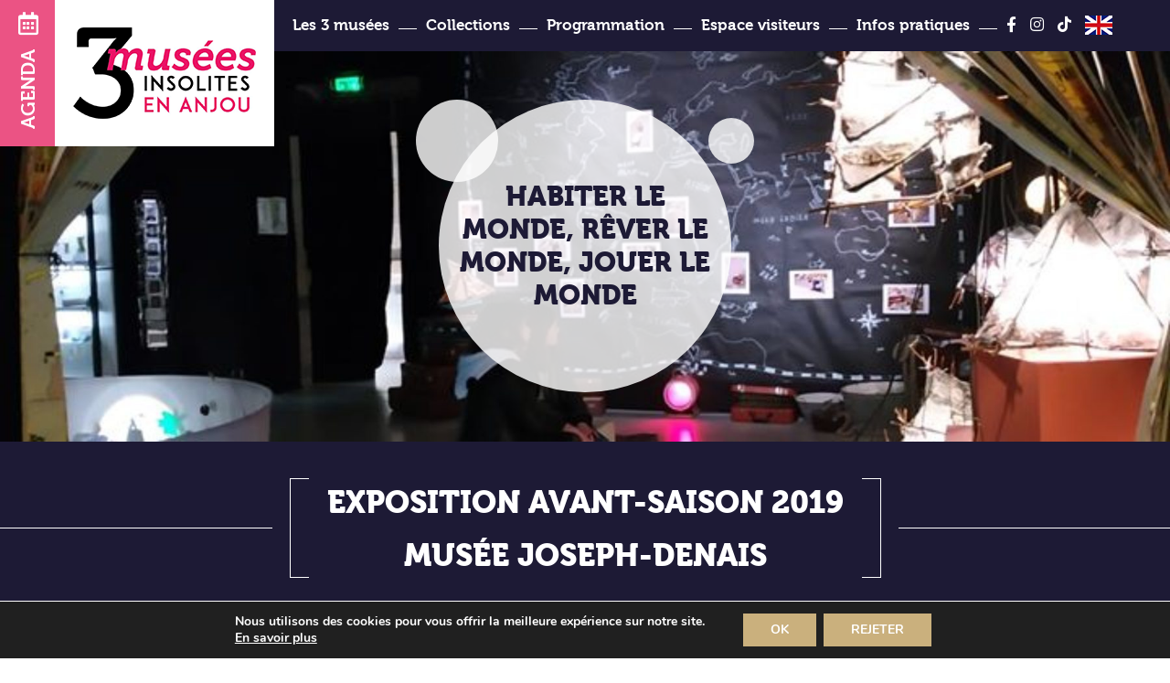

--- FILE ---
content_type: text/html; charset=UTF-8
request_url: https://3museesinsolitesenanjou.com/habiter-le-monde-rever-le-monde-jouer-le-monde/
body_size: 21240
content:
<!DOCTYPE html>
<!--[if IE 7]>
<html class="ie ie7" lang="fr-FR">
<![endif]-->
<!--[if IE 8]>
<html class="ie ie8" lang="fr-FR">
<![endif]-->
<!--[if !(IE 7) & !(IE 8)]><!-->
<html lang="fr-FR">
<!--<![endif]-->
<head>
<meta charset="UTF-8" />
<meta name="viewport" content="width=device-width" />
<link rel="profile" href="http://gmpg.org/xfn/11" />
<link rel="pingback" href="https://3museesinsolitesenanjou.com/xmlrpc.php">
<link rel="icon" type="image/png" href="/ims20/favicon.png" />
<link rel="stylesheet" href="https://use.fontawesome.com/releases/v5.5.0/css/all.css" integrity="sha384-B4dIYHKNBt8Bc12p+WXckhzcICo0wtJAoU8YZTY5qE0Id1GSseTk6S+L3BlXeVIU" crossorigin="anonymous">
<script
src="https://code.jquery.com/jquery-3.3.1.min.js"
integrity="sha256-FgpCb/KJQlLNfOu91ta32o/NMZxltwRo8QtmkMRdAu8="
crossorigin="anonymous"></script>
<script src='//3museesinsolitesenanjou.com/wp-content/cache/wpfc-minified/kog7hb64/g1iu8.js' type="text/javascript"></script>
<!-- <script src="/ims20/classie.js"></script> -->
<script>
function init() {
window.addEventListener('scroll', function(e){
var distanceY = window.pageYOffset || document.documentElement.scrollTop,
shrinkOn = 200,
header = document.querySelector("body");
if (distanceY > shrinkOn) {
classie.add(header,"smaller");
} else {
if (classie.has(header,"smaller")) {
classie.remove(header,"smaller");
}
}
});
}
window.onload = init();
</script>
<script>jQuery(function() {
var getWindow = jQuery(window);
var windowHeight = getWindow.height();
jQuery(window).scroll(function(){
if(jQuery(window).scrollTop() > windowHeight -10 ){jQuery(".flechetop").fadeIn( 200 );}
else{jQuery(".flechetop").fadeOut( 200 );}
});
});</script>
<script>function checkOffset() {
var a=$(document).scrollTop()+window.innerHeight;
var b=$('#colophon').offset().top;
if (a<b) {
$('.flechetop').css('bottom', '25px');
} else {
$('.flechetop').css('bottom', (25+(a-b))+'px');
}
}
$(document).ready(checkOffset);
$(document).scroll(checkOffset);</script>
<!--[if lt IE 9]>
<script src="https://3museesinsolitesenanjou.com/wp-content/themes/twentytwelve/js/html5.js" type="text/javascript"></script>
<![endif]-->
<meta name='robots' content='index, follow, max-image-preview:large, max-snippet:-1, max-video-preview:-1' />
<style>img:is([sizes="auto" i], [sizes^="auto," i]) { contain-intrinsic-size: 3000px 1500px }</style>
<!-- This site is optimized with the Yoast SEO plugin v26.7 - https://yoast.com/wordpress/plugins/seo/ -->
<title>Habiter le monde, rêver le monde, jouer le monde - 3 musées insolites en Anjou</title>
<meta name="description" content="En s’appuyant sur la maxime qui traverse le spectacle « Lundi, l’être à deux » (spectacle jeune public soutenu par les PJP49 en 2019), « habiter le monde, jouer le monde, rêver le monde », et en résonance avec le « cabinet de curiosités » de Joseph Denais, lesPJP49 ont invité 9 artistes à créer, avec 9 groupes d’enfants ou de jeunes, un « objet » artistique, plastique ou sonore." />
<link rel="canonical" href="https://3museesinsolitesenanjou.com/habiter-le-monde-rever-le-monde-jouer-le-monde/" />
<meta property="og:locale" content="fr_FR" />
<meta property="og:type" content="article" />
<meta property="og:title" content="Habiter le monde, rêver le monde, jouer le monde - 3 musées insolites en Anjou" />
<meta property="og:description" content="En s’appuyant sur la maxime qui traverse le spectacle « Lundi, l’être à deux » (spectacle jeune public soutenu par les PJP49 en 2019), « habiter le monde, jouer le monde, rêver le monde », et en résonance avec le « cabinet de curiosités » de Joseph Denais, lesPJP49 ont invité 9 artistes à créer, avec 9 groupes d’enfants ou de jeunes, un « objet » artistique, plastique ou sonore." />
<meta property="og:url" content="https://3museesinsolitesenanjou.com/habiter-le-monde-rever-le-monde-jouer-le-monde/" />
<meta property="og:site_name" content="3 musées insolites en Anjou" />
<meta property="article:modified_time" content="2020-03-30T13:49:04+00:00" />
<meta property="og:image" content="https://3museesinsolitesenanjou.com/wp-content/uploads/2020/03/57258320_2239213603000068_1364322651069218816_o.jpg" />
<meta property="og:image:width" content="720" />
<meta property="og:image:height" content="960" />
<meta property="og:image:type" content="image/jpeg" />
<meta name="twitter:card" content="summary_large_image" />
<script type="application/ld+json" class="yoast-schema-graph">{"@context":"https://schema.org","@graph":[{"@type":"WebPage","@id":"https://3museesinsolitesenanjou.com/habiter-le-monde-rever-le-monde-jouer-le-monde/","url":"https://3museesinsolitesenanjou.com/habiter-le-monde-rever-le-monde-jouer-le-monde/","name":"Habiter le monde, rêver le monde, jouer le monde - 3 musées insolites en Anjou","isPartOf":{"@id":"https://3museesinsolitesenanjou.com/#website"},"primaryImageOfPage":{"@id":"https://3museesinsolitesenanjou.com/habiter-le-monde-rever-le-monde-jouer-le-monde/#primaryimage"},"image":{"@id":"https://3museesinsolitesenanjou.com/habiter-le-monde-rever-le-monde-jouer-le-monde/#primaryimage"},"thumbnailUrl":"https://3museesinsolitesenanjou.com/wp-content/uploads/2020/03/57258320_2239213603000068_1364322651069218816_o.jpg","datePublished":"2020-03-18T14:29:40+00:00","dateModified":"2020-03-30T13:49:04+00:00","description":"En s’appuyant sur la maxime qui traverse le spectacle « Lundi, l’être à deux » (spectacle jeune public soutenu par les PJP49 en 2019), « habiter le monde, jouer le monde, rêver le monde », et en résonance avec le « cabinet de curiosités » de Joseph Denais, lesPJP49 ont invité 9 artistes à créer, avec 9 groupes d’enfants ou de jeunes, un « objet » artistique, plastique ou sonore.","breadcrumb":{"@id":"https://3museesinsolitesenanjou.com/habiter-le-monde-rever-le-monde-jouer-le-monde/#breadcrumb"},"inLanguage":"fr-FR","potentialAction":[{"@type":"ReadAction","target":["https://3museesinsolitesenanjou.com/habiter-le-monde-rever-le-monde-jouer-le-monde/"]}]},{"@type":"ImageObject","inLanguage":"fr-FR","@id":"https://3museesinsolitesenanjou.com/habiter-le-monde-rever-le-monde-jouer-le-monde/#primaryimage","url":"https://3museesinsolitesenanjou.com/wp-content/uploads/2020/03/57258320_2239213603000068_1364322651069218816_o.jpg","contentUrl":"https://3museesinsolitesenanjou.com/wp-content/uploads/2020/03/57258320_2239213603000068_1364322651069218816_o.jpg","width":720,"height":960},{"@type":"BreadcrumbList","@id":"https://3museesinsolitesenanjou.com/habiter-le-monde-rever-le-monde-jouer-le-monde/#breadcrumb","itemListElement":[{"@type":"ListItem","position":1,"name":"Accueil","item":"https://3museesinsolitesenanjou.com/"},{"@type":"ListItem","position":2,"name":"Habiter le monde, rêver le monde, jouer le monde"}]},{"@type":"WebSite","@id":"https://3museesinsolitesenanjou.com/#website","url":"https://3museesinsolitesenanjou.com/","name":"3 musées insolites en Anjou","description":"","potentialAction":[{"@type":"SearchAction","target":{"@type":"EntryPoint","urlTemplate":"https://3museesinsolitesenanjou.com/?s={search_term_string}"},"query-input":{"@type":"PropertyValueSpecification","valueRequired":true,"valueName":"search_term_string"}}],"inLanguage":"fr-FR"}]}</script>
<!-- / Yoast SEO plugin. -->
<link rel='dns-prefetch' href='//fonts.googleapis.com' />
<link rel='dns-prefetch' href='//use.fontawesome.com' />
<link rel="alternate" type="application/rss+xml" title="3 musées insolites en Anjou &raquo; Flux" href="https://3museesinsolitesenanjou.com/feed/" />
<!-- <link rel='stylesheet' id='wp-block-library-css' href='https://3museesinsolitesenanjou.com/wp-includes/css/dist/block-library/style.min.css?ver=6.8.3' type='text/css' media='all' /> -->
<link rel="stylesheet" type="text/css" href="//3museesinsolitesenanjou.com/wp-content/cache/wpfc-minified/eiwsqce2/g1iu8.css" media="all"/>
<style id='wp-block-library-theme-inline-css' type='text/css'>
.wp-block-audio :where(figcaption){color:#555;font-size:13px;text-align:center}.is-dark-theme .wp-block-audio :where(figcaption){color:#ffffffa6}.wp-block-audio{margin:0 0 1em}.wp-block-code{border:1px solid #ccc;border-radius:4px;font-family:Menlo,Consolas,monaco,monospace;padding:.8em 1em}.wp-block-embed :where(figcaption){color:#555;font-size:13px;text-align:center}.is-dark-theme .wp-block-embed :where(figcaption){color:#ffffffa6}.wp-block-embed{margin:0 0 1em}.blocks-gallery-caption{color:#555;font-size:13px;text-align:center}.is-dark-theme .blocks-gallery-caption{color:#ffffffa6}:root :where(.wp-block-image figcaption){color:#555;font-size:13px;text-align:center}.is-dark-theme :root :where(.wp-block-image figcaption){color:#ffffffa6}.wp-block-image{margin:0 0 1em}.wp-block-pullquote{border-bottom:4px solid;border-top:4px solid;color:currentColor;margin-bottom:1.75em}.wp-block-pullquote cite,.wp-block-pullquote footer,.wp-block-pullquote__citation{color:currentColor;font-size:.8125em;font-style:normal;text-transform:uppercase}.wp-block-quote{border-left:.25em solid;margin:0 0 1.75em;padding-left:1em}.wp-block-quote cite,.wp-block-quote footer{color:currentColor;font-size:.8125em;font-style:normal;position:relative}.wp-block-quote:where(.has-text-align-right){border-left:none;border-right:.25em solid;padding-left:0;padding-right:1em}.wp-block-quote:where(.has-text-align-center){border:none;padding-left:0}.wp-block-quote.is-large,.wp-block-quote.is-style-large,.wp-block-quote:where(.is-style-plain){border:none}.wp-block-search .wp-block-search__label{font-weight:700}.wp-block-search__button{border:1px solid #ccc;padding:.375em .625em}:where(.wp-block-group.has-background){padding:1.25em 2.375em}.wp-block-separator.has-css-opacity{opacity:.4}.wp-block-separator{border:none;border-bottom:2px solid;margin-left:auto;margin-right:auto}.wp-block-separator.has-alpha-channel-opacity{opacity:1}.wp-block-separator:not(.is-style-wide):not(.is-style-dots){width:100px}.wp-block-separator.has-background:not(.is-style-dots){border-bottom:none;height:1px}.wp-block-separator.has-background:not(.is-style-wide):not(.is-style-dots){height:2px}.wp-block-table{margin:0 0 1em}.wp-block-table td,.wp-block-table th{word-break:normal}.wp-block-table :where(figcaption){color:#555;font-size:13px;text-align:center}.is-dark-theme .wp-block-table :where(figcaption){color:#ffffffa6}.wp-block-video :where(figcaption){color:#555;font-size:13px;text-align:center}.is-dark-theme .wp-block-video :where(figcaption){color:#ffffffa6}.wp-block-video{margin:0 0 1em}:root :where(.wp-block-template-part.has-background){margin-bottom:0;margin-top:0;padding:1.25em 2.375em}
</style>
<style id='classic-theme-styles-inline-css' type='text/css'>
/*! This file is auto-generated */
.wp-block-button__link{color:#fff;background-color:#32373c;border-radius:9999px;box-shadow:none;text-decoration:none;padding:calc(.667em + 2px) calc(1.333em + 2px);font-size:1.125em}.wp-block-file__button{background:#32373c;color:#fff;text-decoration:none}
</style>
<!-- <link rel='stylesheet' id='wp-components-css' href='https://3museesinsolitesenanjou.com/wp-includes/css/dist/components/style.min.css?ver=6.8.3' type='text/css' media='all' /> -->
<!-- <link rel='stylesheet' id='wp-preferences-css' href='https://3museesinsolitesenanjou.com/wp-includes/css/dist/preferences/style.min.css?ver=6.8.3' type='text/css' media='all' /> -->
<!-- <link rel='stylesheet' id='wp-block-editor-css' href='https://3museesinsolitesenanjou.com/wp-includes/css/dist/block-editor/style.min.css?ver=6.8.3' type='text/css' media='all' /> -->
<!-- <link rel='stylesheet' id='popup-maker-block-library-style-css' href='https://3museesinsolitesenanjou.com/wp-content/plugins/popup-maker/dist/packages/block-library-style.css?ver=dbea705cfafe089d65f1' type='text/css' media='all' /> -->
<link rel="stylesheet" type="text/css" href="//3museesinsolitesenanjou.com/wp-content/cache/wpfc-minified/ffw1nn5l/g1iu8.css" media="all"/>
<style id='global-styles-inline-css' type='text/css'>
:root{--wp--preset--aspect-ratio--square: 1;--wp--preset--aspect-ratio--4-3: 4/3;--wp--preset--aspect-ratio--3-4: 3/4;--wp--preset--aspect-ratio--3-2: 3/2;--wp--preset--aspect-ratio--2-3: 2/3;--wp--preset--aspect-ratio--16-9: 16/9;--wp--preset--aspect-ratio--9-16: 9/16;--wp--preset--color--black: #000000;--wp--preset--color--cyan-bluish-gray: #abb8c3;--wp--preset--color--white: #fff;--wp--preset--color--pale-pink: #f78da7;--wp--preset--color--vivid-red: #cf2e2e;--wp--preset--color--luminous-vivid-orange: #ff6900;--wp--preset--color--luminous-vivid-amber: #fcb900;--wp--preset--color--light-green-cyan: #7bdcb5;--wp--preset--color--vivid-green-cyan: #00d084;--wp--preset--color--pale-cyan-blue: #8ed1fc;--wp--preset--color--vivid-cyan-blue: #0693e3;--wp--preset--color--vivid-purple: #9b51e0;--wp--preset--color--blue: #21759b;--wp--preset--color--dark-gray: #444;--wp--preset--color--medium-gray: #9f9f9f;--wp--preset--color--light-gray: #e6e6e6;--wp--preset--gradient--vivid-cyan-blue-to-vivid-purple: linear-gradient(135deg,rgba(6,147,227,1) 0%,rgb(155,81,224) 100%);--wp--preset--gradient--light-green-cyan-to-vivid-green-cyan: linear-gradient(135deg,rgb(122,220,180) 0%,rgb(0,208,130) 100%);--wp--preset--gradient--luminous-vivid-amber-to-luminous-vivid-orange: linear-gradient(135deg,rgba(252,185,0,1) 0%,rgba(255,105,0,1) 100%);--wp--preset--gradient--luminous-vivid-orange-to-vivid-red: linear-gradient(135deg,rgba(255,105,0,1) 0%,rgb(207,46,46) 100%);--wp--preset--gradient--very-light-gray-to-cyan-bluish-gray: linear-gradient(135deg,rgb(238,238,238) 0%,rgb(169,184,195) 100%);--wp--preset--gradient--cool-to-warm-spectrum: linear-gradient(135deg,rgb(74,234,220) 0%,rgb(151,120,209) 20%,rgb(207,42,186) 40%,rgb(238,44,130) 60%,rgb(251,105,98) 80%,rgb(254,248,76) 100%);--wp--preset--gradient--blush-light-purple: linear-gradient(135deg,rgb(255,206,236) 0%,rgb(152,150,240) 100%);--wp--preset--gradient--blush-bordeaux: linear-gradient(135deg,rgb(254,205,165) 0%,rgb(254,45,45) 50%,rgb(107,0,62) 100%);--wp--preset--gradient--luminous-dusk: linear-gradient(135deg,rgb(255,203,112) 0%,rgb(199,81,192) 50%,rgb(65,88,208) 100%);--wp--preset--gradient--pale-ocean: linear-gradient(135deg,rgb(255,245,203) 0%,rgb(182,227,212) 50%,rgb(51,167,181) 100%);--wp--preset--gradient--electric-grass: linear-gradient(135deg,rgb(202,248,128) 0%,rgb(113,206,126) 100%);--wp--preset--gradient--midnight: linear-gradient(135deg,rgb(2,3,129) 0%,rgb(40,116,252) 100%);--wp--preset--font-size--small: 13px;--wp--preset--font-size--medium: 20px;--wp--preset--font-size--large: 36px;--wp--preset--font-size--x-large: 42px;--wp--preset--spacing--20: 0.44rem;--wp--preset--spacing--30: 0.67rem;--wp--preset--spacing--40: 1rem;--wp--preset--spacing--50: 1.5rem;--wp--preset--spacing--60: 2.25rem;--wp--preset--spacing--70: 3.38rem;--wp--preset--spacing--80: 5.06rem;--wp--preset--shadow--natural: 6px 6px 9px rgba(0, 0, 0, 0.2);--wp--preset--shadow--deep: 12px 12px 50px rgba(0, 0, 0, 0.4);--wp--preset--shadow--sharp: 6px 6px 0px rgba(0, 0, 0, 0.2);--wp--preset--shadow--outlined: 6px 6px 0px -3px rgba(255, 255, 255, 1), 6px 6px rgba(0, 0, 0, 1);--wp--preset--shadow--crisp: 6px 6px 0px rgba(0, 0, 0, 1);}:where(.is-layout-flex){gap: 0.5em;}:where(.is-layout-grid){gap: 0.5em;}body .is-layout-flex{display: flex;}.is-layout-flex{flex-wrap: wrap;align-items: center;}.is-layout-flex > :is(*, div){margin: 0;}body .is-layout-grid{display: grid;}.is-layout-grid > :is(*, div){margin: 0;}:where(.wp-block-columns.is-layout-flex){gap: 2em;}:where(.wp-block-columns.is-layout-grid){gap: 2em;}:where(.wp-block-post-template.is-layout-flex){gap: 1.25em;}:where(.wp-block-post-template.is-layout-grid){gap: 1.25em;}.has-black-color{color: var(--wp--preset--color--black) !important;}.has-cyan-bluish-gray-color{color: var(--wp--preset--color--cyan-bluish-gray) !important;}.has-white-color{color: var(--wp--preset--color--white) !important;}.has-pale-pink-color{color: var(--wp--preset--color--pale-pink) !important;}.has-vivid-red-color{color: var(--wp--preset--color--vivid-red) !important;}.has-luminous-vivid-orange-color{color: var(--wp--preset--color--luminous-vivid-orange) !important;}.has-luminous-vivid-amber-color{color: var(--wp--preset--color--luminous-vivid-amber) !important;}.has-light-green-cyan-color{color: var(--wp--preset--color--light-green-cyan) !important;}.has-vivid-green-cyan-color{color: var(--wp--preset--color--vivid-green-cyan) !important;}.has-pale-cyan-blue-color{color: var(--wp--preset--color--pale-cyan-blue) !important;}.has-vivid-cyan-blue-color{color: var(--wp--preset--color--vivid-cyan-blue) !important;}.has-vivid-purple-color{color: var(--wp--preset--color--vivid-purple) !important;}.has-black-background-color{background-color: var(--wp--preset--color--black) !important;}.has-cyan-bluish-gray-background-color{background-color: var(--wp--preset--color--cyan-bluish-gray) !important;}.has-white-background-color{background-color: var(--wp--preset--color--white) !important;}.has-pale-pink-background-color{background-color: var(--wp--preset--color--pale-pink) !important;}.has-vivid-red-background-color{background-color: var(--wp--preset--color--vivid-red) !important;}.has-luminous-vivid-orange-background-color{background-color: var(--wp--preset--color--luminous-vivid-orange) !important;}.has-luminous-vivid-amber-background-color{background-color: var(--wp--preset--color--luminous-vivid-amber) !important;}.has-light-green-cyan-background-color{background-color: var(--wp--preset--color--light-green-cyan) !important;}.has-vivid-green-cyan-background-color{background-color: var(--wp--preset--color--vivid-green-cyan) !important;}.has-pale-cyan-blue-background-color{background-color: var(--wp--preset--color--pale-cyan-blue) !important;}.has-vivid-cyan-blue-background-color{background-color: var(--wp--preset--color--vivid-cyan-blue) !important;}.has-vivid-purple-background-color{background-color: var(--wp--preset--color--vivid-purple) !important;}.has-black-border-color{border-color: var(--wp--preset--color--black) !important;}.has-cyan-bluish-gray-border-color{border-color: var(--wp--preset--color--cyan-bluish-gray) !important;}.has-white-border-color{border-color: var(--wp--preset--color--white) !important;}.has-pale-pink-border-color{border-color: var(--wp--preset--color--pale-pink) !important;}.has-vivid-red-border-color{border-color: var(--wp--preset--color--vivid-red) !important;}.has-luminous-vivid-orange-border-color{border-color: var(--wp--preset--color--luminous-vivid-orange) !important;}.has-luminous-vivid-amber-border-color{border-color: var(--wp--preset--color--luminous-vivid-amber) !important;}.has-light-green-cyan-border-color{border-color: var(--wp--preset--color--light-green-cyan) !important;}.has-vivid-green-cyan-border-color{border-color: var(--wp--preset--color--vivid-green-cyan) !important;}.has-pale-cyan-blue-border-color{border-color: var(--wp--preset--color--pale-cyan-blue) !important;}.has-vivid-cyan-blue-border-color{border-color: var(--wp--preset--color--vivid-cyan-blue) !important;}.has-vivid-purple-border-color{border-color: var(--wp--preset--color--vivid-purple) !important;}.has-vivid-cyan-blue-to-vivid-purple-gradient-background{background: var(--wp--preset--gradient--vivid-cyan-blue-to-vivid-purple) !important;}.has-light-green-cyan-to-vivid-green-cyan-gradient-background{background: var(--wp--preset--gradient--light-green-cyan-to-vivid-green-cyan) !important;}.has-luminous-vivid-amber-to-luminous-vivid-orange-gradient-background{background: var(--wp--preset--gradient--luminous-vivid-amber-to-luminous-vivid-orange) !important;}.has-luminous-vivid-orange-to-vivid-red-gradient-background{background: var(--wp--preset--gradient--luminous-vivid-orange-to-vivid-red) !important;}.has-very-light-gray-to-cyan-bluish-gray-gradient-background{background: var(--wp--preset--gradient--very-light-gray-to-cyan-bluish-gray) !important;}.has-cool-to-warm-spectrum-gradient-background{background: var(--wp--preset--gradient--cool-to-warm-spectrum) !important;}.has-blush-light-purple-gradient-background{background: var(--wp--preset--gradient--blush-light-purple) !important;}.has-blush-bordeaux-gradient-background{background: var(--wp--preset--gradient--blush-bordeaux) !important;}.has-luminous-dusk-gradient-background{background: var(--wp--preset--gradient--luminous-dusk) !important;}.has-pale-ocean-gradient-background{background: var(--wp--preset--gradient--pale-ocean) !important;}.has-electric-grass-gradient-background{background: var(--wp--preset--gradient--electric-grass) !important;}.has-midnight-gradient-background{background: var(--wp--preset--gradient--midnight) !important;}.has-small-font-size{font-size: var(--wp--preset--font-size--small) !important;}.has-medium-font-size{font-size: var(--wp--preset--font-size--medium) !important;}.has-large-font-size{font-size: var(--wp--preset--font-size--large) !important;}.has-x-large-font-size{font-size: var(--wp--preset--font-size--x-large) !important;}
:where(.wp-block-post-template.is-layout-flex){gap: 1.25em;}:where(.wp-block-post-template.is-layout-grid){gap: 1.25em;}
:where(.wp-block-columns.is-layout-flex){gap: 2em;}:where(.wp-block-columns.is-layout-grid){gap: 2em;}
:root :where(.wp-block-pullquote){font-size: 1.5em;line-height: 1.6;}
</style>
<!-- <link rel='stylesheet' id='responsive-lightbox-tosrus-css' href='https://3museesinsolitesenanjou.com/wp-content/plugins/responsive-lightbox/assets/tosrus/jquery.tosrus.min.css?ver=2.5.0' type='text/css' media='all' /> -->
<!-- <link rel='stylesheet' id='bonfire-taptap-css-css' href='https://3museesinsolitesenanjou.com/wp-content/plugins/taptap-by-bonfire/taptap.css?ver=1' type='text/css' media='all' /> -->
<link rel="stylesheet" type="text/css" href="//3museesinsolitesenanjou.com/wp-content/cache/wpfc-minified/q8jlbv6y/g1iu8.css" media="all"/>
<link rel='stylesheet' id='taptap-fonts-css' href='//fonts.googleapis.com/css?family=Montserrat%3A400%2C700%7CVarela+Round%7CHind+Siliguri%3A400%2C600%7CDosis%3A600%7CRoboto%3A100%2C400%7CRoboto+Condensed%3A400%2C700%7CBree+Serif%7CDroid+Serif%3A400%7CMuli%3A700&#038;ver=1.0.0' type='text/css' media='all' />
<!-- <link rel='stylesheet' id='taptap-fontawesome-css' href='https://3museesinsolitesenanjou.com/wp-content/plugins/taptap-by-bonfire/fonts/font-awesome/css/font-awesome.min.css?ver=1' type='text/css' media='all' /> -->
<!-- <link rel='stylesheet' id='logooos-style-css' href='https://3museesinsolitesenanjou.com/wp-content/plugins/wp_logooos_plugin/css/logos.css?ver=6.8.3' type='text/css' media='all' /> -->
<!-- <link rel='stylesheet' id='parent-style-css' href='https://3museesinsolitesenanjou.com/wp-content/themes/twentytwelve/style.css?ver=6.8.3' type='text/css' media='all' /> -->
<!-- <link rel='stylesheet' id='twentytwelve-fonts-css' href='https://3museesinsolitesenanjou.com/wp-content/themes/twentytwelve/fonts/font-open-sans.css?ver=20230328' type='text/css' media='all' /> -->
<!-- <link rel='stylesheet' id='twentytwelve-style-css' href='https://3museesinsolitesenanjou.com/wp-content/themes/troismusees/style.css?ver=20231107' type='text/css' media='all' /> -->
<!-- <link rel='stylesheet' id='twentytwelve-block-style-css' href='https://3museesinsolitesenanjou.com/wp-content/themes/twentytwelve/css/blocks.css?ver=20230213' type='text/css' media='all' /> -->
<link rel="stylesheet" type="text/css" href="//3museesinsolitesenanjou.com/wp-content/cache/wpfc-minified/g2m870po/g1iu8.css" media="all"/>
<!--[if lt IE 9]>
<link rel='stylesheet' id='twentytwelve-ie-css' href='https://3museesinsolitesenanjou.com/wp-content/themes/twentytwelve/css/ie.css?ver=20150214' type='text/css' media='all' />
<![endif]-->
<link rel='stylesheet' id='bfa-font-awesome-css' href='https://use.fontawesome.com/releases/v5.15.4/css/all.css?ver=2.0.3' type='text/css' media='all' />
<link rel='stylesheet' id='bfa-font-awesome-v4-shim-css' href='https://use.fontawesome.com/releases/v5.15.4/css/v4-shims.css?ver=2.0.3' type='text/css' media='all' />
<style id='bfa-font-awesome-v4-shim-inline-css' type='text/css'>
@font-face {
font-family: 'FontAwesome';
src: url('https://use.fontawesome.com/releases/v5.15.4/webfonts/fa-brands-400.eot'),
url('https://use.fontawesome.com/releases/v5.15.4/webfonts/fa-brands-400.eot?#iefix') format('embedded-opentype'),
url('https://use.fontawesome.com/releases/v5.15.4/webfonts/fa-brands-400.woff2') format('woff2'),
url('https://use.fontawesome.com/releases/v5.15.4/webfonts/fa-brands-400.woff') format('woff'),
url('https://use.fontawesome.com/releases/v5.15.4/webfonts/fa-brands-400.ttf') format('truetype'),
url('https://use.fontawesome.com/releases/v5.15.4/webfonts/fa-brands-400.svg#fontawesome') format('svg');
}
@font-face {
font-family: 'FontAwesome';
src: url('https://use.fontawesome.com/releases/v5.15.4/webfonts/fa-solid-900.eot'),
url('https://use.fontawesome.com/releases/v5.15.4/webfonts/fa-solid-900.eot?#iefix') format('embedded-opentype'),
url('https://use.fontawesome.com/releases/v5.15.4/webfonts/fa-solid-900.woff2') format('woff2'),
url('https://use.fontawesome.com/releases/v5.15.4/webfonts/fa-solid-900.woff') format('woff'),
url('https://use.fontawesome.com/releases/v5.15.4/webfonts/fa-solid-900.ttf') format('truetype'),
url('https://use.fontawesome.com/releases/v5.15.4/webfonts/fa-solid-900.svg#fontawesome') format('svg');
}
@font-face {
font-family: 'FontAwesome';
src: url('https://use.fontawesome.com/releases/v5.15.4/webfonts/fa-regular-400.eot'),
url('https://use.fontawesome.com/releases/v5.15.4/webfonts/fa-regular-400.eot?#iefix') format('embedded-opentype'),
url('https://use.fontawesome.com/releases/v5.15.4/webfonts/fa-regular-400.woff2') format('woff2'),
url('https://use.fontawesome.com/releases/v5.15.4/webfonts/fa-regular-400.woff') format('woff'),
url('https://use.fontawesome.com/releases/v5.15.4/webfonts/fa-regular-400.ttf') format('truetype'),
url('https://use.fontawesome.com/releases/v5.15.4/webfonts/fa-regular-400.svg#fontawesome') format('svg');
unicode-range: U+F004-F005,U+F007,U+F017,U+F022,U+F024,U+F02E,U+F03E,U+F044,U+F057-F059,U+F06E,U+F070,U+F075,U+F07B-F07C,U+F080,U+F086,U+F089,U+F094,U+F09D,U+F0A0,U+F0A4-F0A7,U+F0C5,U+F0C7-F0C8,U+F0E0,U+F0EB,U+F0F3,U+F0F8,U+F0FE,U+F111,U+F118-F11A,U+F11C,U+F133,U+F144,U+F146,U+F14A,U+F14D-F14E,U+F150-F152,U+F15B-F15C,U+F164-F165,U+F185-F186,U+F191-F192,U+F1AD,U+F1C1-F1C9,U+F1CD,U+F1D8,U+F1E3,U+F1EA,U+F1F6,U+F1F9,U+F20A,U+F247-F249,U+F24D,U+F254-F25B,U+F25D,U+F267,U+F271-F274,U+F279,U+F28B,U+F28D,U+F2B5-F2B6,U+F2B9,U+F2BB,U+F2BD,U+F2C1-F2C2,U+F2D0,U+F2D2,U+F2DC,U+F2ED,U+F328,U+F358-F35B,U+F3A5,U+F3D1,U+F410,U+F4AD;
}
</style>
<!-- <link rel='stylesheet' id='moove_gdpr_frontend-css' href='https://3museesinsolitesenanjou.com/wp-content/plugins/gdpr-cookie-compliance/dist/styles/gdpr-main.css?ver=5.0.9' type='text/css' media='all' /> -->
<link rel="stylesheet" type="text/css" href="//3museesinsolitesenanjou.com/wp-content/cache/wpfc-minified/e1rs88vy/g1iu8.css" media="all"/>
<style id='moove_gdpr_frontend-inline-css' type='text/css'>
#moove_gdpr_cookie_modal,#moove_gdpr_cookie_info_bar,.gdpr_cookie_settings_shortcode_content{font-family:&#039;Nunito&#039;,sans-serif}#moove_gdpr_save_popup_settings_button{background-color:#373737;color:#fff}#moove_gdpr_save_popup_settings_button:hover{background-color:#000}#moove_gdpr_cookie_info_bar .moove-gdpr-info-bar-container .moove-gdpr-info-bar-content a.mgbutton,#moove_gdpr_cookie_info_bar .moove-gdpr-info-bar-container .moove-gdpr-info-bar-content button.mgbutton{background-color:#cab07d}#moove_gdpr_cookie_modal .moove-gdpr-modal-content .moove-gdpr-modal-footer-content .moove-gdpr-button-holder a.mgbutton,#moove_gdpr_cookie_modal .moove-gdpr-modal-content .moove-gdpr-modal-footer-content .moove-gdpr-button-holder button.mgbutton,.gdpr_cookie_settings_shortcode_content .gdpr-shr-button.button-green{background-color:#cab07d;border-color:#cab07d}#moove_gdpr_cookie_modal .moove-gdpr-modal-content .moove-gdpr-modal-footer-content .moove-gdpr-button-holder a.mgbutton:hover,#moove_gdpr_cookie_modal .moove-gdpr-modal-content .moove-gdpr-modal-footer-content .moove-gdpr-button-holder button.mgbutton:hover,.gdpr_cookie_settings_shortcode_content .gdpr-shr-button.button-green:hover{background-color:#fff;color:#cab07d}#moove_gdpr_cookie_modal .moove-gdpr-modal-content .moove-gdpr-modal-close i,#moove_gdpr_cookie_modal .moove-gdpr-modal-content .moove-gdpr-modal-close span.gdpr-icon{background-color:#cab07d;border:1px solid #cab07d}#moove_gdpr_cookie_info_bar span.moove-gdpr-infobar-allow-all.focus-g,#moove_gdpr_cookie_info_bar span.moove-gdpr-infobar-allow-all:focus,#moove_gdpr_cookie_info_bar button.moove-gdpr-infobar-allow-all.focus-g,#moove_gdpr_cookie_info_bar button.moove-gdpr-infobar-allow-all:focus,#moove_gdpr_cookie_info_bar span.moove-gdpr-infobar-reject-btn.focus-g,#moove_gdpr_cookie_info_bar span.moove-gdpr-infobar-reject-btn:focus,#moove_gdpr_cookie_info_bar button.moove-gdpr-infobar-reject-btn.focus-g,#moove_gdpr_cookie_info_bar button.moove-gdpr-infobar-reject-btn:focus,#moove_gdpr_cookie_info_bar span.change-settings-button.focus-g,#moove_gdpr_cookie_info_bar span.change-settings-button:focus,#moove_gdpr_cookie_info_bar button.change-settings-button.focus-g,#moove_gdpr_cookie_info_bar button.change-settings-button:focus{-webkit-box-shadow:0 0 1px 3px #cab07d;-moz-box-shadow:0 0 1px 3px #cab07d;box-shadow:0 0 1px 3px #cab07d}#moove_gdpr_cookie_modal .moove-gdpr-modal-content .moove-gdpr-modal-close i:hover,#moove_gdpr_cookie_modal .moove-gdpr-modal-content .moove-gdpr-modal-close span.gdpr-icon:hover,#moove_gdpr_cookie_info_bar span[data-href]>u.change-settings-button{color:#cab07d}#moove_gdpr_cookie_modal .moove-gdpr-modal-content .moove-gdpr-modal-left-content #moove-gdpr-menu li.menu-item-selected a span.gdpr-icon,#moove_gdpr_cookie_modal .moove-gdpr-modal-content .moove-gdpr-modal-left-content #moove-gdpr-menu li.menu-item-selected button span.gdpr-icon{color:inherit}#moove_gdpr_cookie_modal .moove-gdpr-modal-content .moove-gdpr-modal-left-content #moove-gdpr-menu li a span.gdpr-icon,#moove_gdpr_cookie_modal .moove-gdpr-modal-content .moove-gdpr-modal-left-content #moove-gdpr-menu li button span.gdpr-icon{color:inherit}#moove_gdpr_cookie_modal .gdpr-acc-link{line-height:0;font-size:0;color:transparent;position:absolute}#moove_gdpr_cookie_modal .moove-gdpr-modal-content .moove-gdpr-modal-close:hover i,#moove_gdpr_cookie_modal .moove-gdpr-modal-content .moove-gdpr-modal-left-content #moove-gdpr-menu li a,#moove_gdpr_cookie_modal .moove-gdpr-modal-content .moove-gdpr-modal-left-content #moove-gdpr-menu li button,#moove_gdpr_cookie_modal .moove-gdpr-modal-content .moove-gdpr-modal-left-content #moove-gdpr-menu li button i,#moove_gdpr_cookie_modal .moove-gdpr-modal-content .moove-gdpr-modal-left-content #moove-gdpr-menu li a i,#moove_gdpr_cookie_modal .moove-gdpr-modal-content .moove-gdpr-tab-main .moove-gdpr-tab-main-content a:hover,#moove_gdpr_cookie_info_bar.moove-gdpr-dark-scheme .moove-gdpr-info-bar-container .moove-gdpr-info-bar-content a.mgbutton:hover,#moove_gdpr_cookie_info_bar.moove-gdpr-dark-scheme .moove-gdpr-info-bar-container .moove-gdpr-info-bar-content button.mgbutton:hover,#moove_gdpr_cookie_info_bar.moove-gdpr-dark-scheme .moove-gdpr-info-bar-container .moove-gdpr-info-bar-content a:hover,#moove_gdpr_cookie_info_bar.moove-gdpr-dark-scheme .moove-gdpr-info-bar-container .moove-gdpr-info-bar-content button:hover,#moove_gdpr_cookie_info_bar.moove-gdpr-dark-scheme .moove-gdpr-info-bar-container .moove-gdpr-info-bar-content span.change-settings-button:hover,#moove_gdpr_cookie_info_bar.moove-gdpr-dark-scheme .moove-gdpr-info-bar-container .moove-gdpr-info-bar-content button.change-settings-button:hover,#moove_gdpr_cookie_info_bar.moove-gdpr-dark-scheme .moove-gdpr-info-bar-container .moove-gdpr-info-bar-content u.change-settings-button:hover,#moove_gdpr_cookie_info_bar span[data-href]>u.change-settings-button,#moove_gdpr_cookie_info_bar.moove-gdpr-dark-scheme .moove-gdpr-info-bar-container .moove-gdpr-info-bar-content a.mgbutton.focus-g,#moove_gdpr_cookie_info_bar.moove-gdpr-dark-scheme .moove-gdpr-info-bar-container .moove-gdpr-info-bar-content button.mgbutton.focus-g,#moove_gdpr_cookie_info_bar.moove-gdpr-dark-scheme .moove-gdpr-info-bar-container .moove-gdpr-info-bar-content a.focus-g,#moove_gdpr_cookie_info_bar.moove-gdpr-dark-scheme .moove-gdpr-info-bar-container .moove-gdpr-info-bar-content button.focus-g,#moove_gdpr_cookie_info_bar.moove-gdpr-dark-scheme .moove-gdpr-info-bar-container .moove-gdpr-info-bar-content a.mgbutton:focus,#moove_gdpr_cookie_info_bar.moove-gdpr-dark-scheme .moove-gdpr-info-bar-container .moove-gdpr-info-bar-content button.mgbutton:focus,#moove_gdpr_cookie_info_bar.moove-gdpr-dark-scheme .moove-gdpr-info-bar-container .moove-gdpr-info-bar-content a:focus,#moove_gdpr_cookie_info_bar.moove-gdpr-dark-scheme .moove-gdpr-info-bar-container .moove-gdpr-info-bar-content button:focus,#moove_gdpr_cookie_info_bar.moove-gdpr-dark-scheme .moove-gdpr-info-bar-container .moove-gdpr-info-bar-content span.change-settings-button.focus-g,span.change-settings-button:focus,button.change-settings-button.focus-g,button.change-settings-button:focus,#moove_gdpr_cookie_info_bar.moove-gdpr-dark-scheme .moove-gdpr-info-bar-container .moove-gdpr-info-bar-content u.change-settings-button.focus-g,#moove_gdpr_cookie_info_bar.moove-gdpr-dark-scheme .moove-gdpr-info-bar-container .moove-gdpr-info-bar-content u.change-settings-button:focus{color:#cab07d}#moove_gdpr_cookie_modal .moove-gdpr-branding.focus-g span,#moove_gdpr_cookie_modal .moove-gdpr-modal-content .moove-gdpr-tab-main a.focus-g,#moove_gdpr_cookie_modal .moove-gdpr-modal-content .moove-gdpr-tab-main .gdpr-cd-details-toggle.focus-g{color:#cab07d}#moove_gdpr_cookie_modal.gdpr_lightbox-hide{display:none}
</style>
<script src='//3museesinsolitesenanjou.com/wp-content/cache/wpfc-minified/v6kkhl/g1iu8.js' type="text/javascript"></script>
<!-- <script type="text/javascript" src="https://3museesinsolitesenanjou.com/wp-includes/js/jquery/jquery.min.js?ver=3.7.1" id="jquery-core-js"></script> -->
<!-- <script type="text/javascript" src="https://3museesinsolitesenanjou.com/wp-includes/js/jquery/jquery-migrate.min.js?ver=3.4.1" id="jquery-migrate-js"></script> -->
<!-- <script type="text/javascript" src="https://3museesinsolitesenanjou.com/wp-content/plugins/responsive-lightbox/assets/dompurify/purify.min.js?ver=3.1.7" id="dompurify-js"></script> -->
<script type="text/javascript" id="responsive-lightbox-sanitizer-js-before">
/* <![CDATA[ */
window.RLG = window.RLG || {}; window.RLG.sanitizeAllowedHosts = ["youtube.com","www.youtube.com","youtu.be","vimeo.com","player.vimeo.com"];
/* ]]> */
</script>
<script src='//3museesinsolitesenanjou.com/wp-content/cache/wpfc-minified/6juycyem/g1iu8.js' type="text/javascript"></script>
<!-- <script type="text/javascript" src="https://3museesinsolitesenanjou.com/wp-content/plugins/responsive-lightbox/js/sanitizer.js?ver=2.6.0" id="responsive-lightbox-sanitizer-js"></script> -->
<!-- <script type="text/javascript" src="https://3museesinsolitesenanjou.com/wp-content/plugins/responsive-lightbox/assets/tosrus/jquery.tosrus.min.js?ver=2.5.0" id="responsive-lightbox-tosrus-js"></script> -->
<!-- <script type="text/javascript" src="https://3museesinsolitesenanjou.com/wp-includes/js/underscore.min.js?ver=1.13.7" id="underscore-js"></script> -->
<!-- <script type="text/javascript" src="https://3museesinsolitesenanjou.com/wp-content/plugins/responsive-lightbox/assets/infinitescroll/infinite-scroll.pkgd.min.js?ver=4.0.1" id="responsive-lightbox-infinite-scroll-js"></script> -->
<script type="text/javascript" id="responsive-lightbox-js-before">
/* <![CDATA[ */
var rlArgs = {"script":"tosrus","selector":"lightbox","customEvents":"","activeGalleries":true,"effect":"slide","infinite":true,"keys":false,"autoplay":true,"pauseOnHover":false,"timeout":4000,"pagination":true,"paginationType":"thumbnails","closeOnClick":false,"woocommerce_gallery":false,"ajaxurl":"https:\/\/3museesinsolitesenanjou.com\/wp-admin\/admin-ajax.php","nonce":"391a00b9ec","preview":false,"postId":1066,"scriptExtension":false};
/* ]]> */
</script>
<script src='//3museesinsolitesenanjou.com/wp-content/cache/wpfc-minified/q80m1fzv/g1iu8.js' type="text/javascript"></script>
<!-- <script type="text/javascript" src="https://3museesinsolitesenanjou.com/wp-content/plugins/responsive-lightbox/js/front.js?ver=2.6.0" id="responsive-lightbox-js"></script> -->
<!-- <script type="text/javascript" src="https://3museesinsolitesenanjou.com/wp-content/plugins/taptap-by-bonfire/taptap-accordion-full-link.js?ver=1" id="bonfire-taptap-accordion-full-link-js"></script> -->
<!-- <script type="text/javascript" src="https://3museesinsolitesenanjou.com/wp-content/themes/twentytwelve/js/navigation.js?ver=20141205" id="twentytwelve-navigation-js" defer="defer" data-wp-strategy="defer"></script> -->
<link rel="https://api.w.org/" href="https://3museesinsolitesenanjou.com/wp-json/" /><link rel="alternate" title="JSON" type="application/json" href="https://3museesinsolitesenanjou.com/wp-json/wp/v2/pages/1066" /><link rel="EditURI" type="application/rsd+xml" title="RSD" href="https://3museesinsolitesenanjou.com/xmlrpc.php?rsd" />
<meta name="generator" content="WordPress 6.8.3" />
<link rel='shortlink' href='https://3museesinsolitesenanjou.com/?p=1066' />
<link rel="alternate" title="oEmbed (JSON)" type="application/json+oembed" href="https://3museesinsolitesenanjou.com/wp-json/oembed/1.0/embed?url=https%3A%2F%2F3museesinsolitesenanjou.com%2Fhabiter-le-monde-rever-le-monde-jouer-le-monde%2F" />
<link rel="alternate" title="oEmbed (XML)" type="text/xml+oembed" href="https://3museesinsolitesenanjou.com/wp-json/oembed/1.0/embed?url=https%3A%2F%2F3museesinsolitesenanjou.com%2Fhabiter-le-monde-rever-le-monde-jouer-le-monde%2F&#038;format=xml" />
<!-- BEGIN CUSTOM COLORS (WP THEME CUSTOMIZER) -->
<style>
/**************************************************************
*** CUSTOM COLORS + SETTINGS
**************************************************************/
/* show hovers on non-touch devices only */
/* menu label */
.taptap-menu-button-wrapper:hover .taptap-menu-button-label { color:; }
/* logo hover */
.taptap-logo a:hover { color:; }
/* serach label hover */
.taptap-search-button-wrapper:hover .taptap-search-button-label { color:; }
/* search button hover*/
.taptap-search-button-wrapper:hover .taptap-search-button { border-color:#ddd; }
.taptap-search-button-wrapper:hover .taptap-search-button::after { background-color:#ddd; }
/* search close button hover */
.taptap-search-close-wrapper:hover .taptap-search-close-inner::before,
.taptap-search-close-wrapper:hover .taptap-search-close-inner::after { background-color:#ddd; }
/* search clear field button hover */
.taptap-search-clear-wrapper:hover .taptap-search-clear { background-color:#666; }
/* current menu item hover */
.taptap-by-bonfire ul li.current-menu-item.full-item-arrow-hover > a,
.taptap-by-bonfire ul li.current-menu-item > a:hover { color:; }
/* current submenu item hover */
.taptap-by-bonfire .sub-menu .current-menu-item.full-item-arrow-hover > a,
.taptap-by-bonfire .sub-menu .current-menu-item > a:hover { color:; }
/* menu item icon hover */
.taptap-by-bonfire ul li a:hover i,
.taptap-by-bonfire ul li.full-item-arrow-hover a i { color:; }
/* submenu item icon hover */
.taptap-by-bonfire .sub-menu a:hover i,
.taptap-by-bonfire .sub-menu .full-item-arrow-hover a i { color:; }
/* menu item hovers */
.taptap-by-bonfire ul li.full-item-arrow-hover > a,
.taptap-by-bonfire ul li a:hover { color:#eb5384; }
.taptap-by-bonfire ul.sub-menu li.full-item-arrow-hover > a,
.taptap-by-bonfire ul.sub-menu li a:hover { color:#77787C; }
/* submenu arrow hover */
.full-item-arrow-hover > .taptap-sub-arrow .taptap-sub-arrow-inner::before,
.full-item-arrow-hover > .taptap-sub-arrow .taptap-sub-arrow-inner::after,
.taptap-sub-arrow:hover .taptap-sub-arrow-inner::before,
.taptap-sub-arrow:hover .taptap-sub-arrow-inner::after { background-color:#fff; }
/* menu button hover */
.taptap-menu-button-wrapper:hover .taptap-main-menu-button:before,
.taptap-menu-button-wrapper:hover .taptap-main-menu-button div.taptap-main-menu-button-middle:before,
.taptap-menu-button-wrapper:hover .taptap-main-menu-button:after,
.taptap-menu-button-wrapper:hover .taptap-main-menu-button-two:before,
.taptap-menu-button-wrapper:hover .taptap-main-menu-button-two div.taptap-main-menu-button-two-middle:before,
.taptap-menu-button-wrapper:hover .taptap-main-menu-button-two:after,
.taptap-menu-button-wrapper:hover .taptap-main-menu-button-three:before,
.taptap-menu-button-wrapper:hover .taptap-main-menu-button-three div.taptap-main-menu-button-three-middle:before,
.taptap-menu-button-wrapper:hover .taptap-main-menu-button-three:after,
.taptap-menu-button-wrapper:hover .taptap-main-menu-button-four:before,
.taptap-menu-button-wrapper:hover .taptap-main-menu-button-four div.taptap-main-menu-button-four-middle:before,
.taptap-menu-button-wrapper:hover .taptap-main-menu-button-four:after,
.taptap-menu-button-wrapper:hover .taptap-main-menu-button-five:before,
.taptap-menu-button-wrapper:hover .taptap-main-menu-button-five div.taptap-main-menu-button-five-middle:before,
.taptap-menu-button-wrapper:hover .taptap-main-menu-button-five:after,
.taptap-menu-button-wrapper:hover .taptap-main-menu-button-six:before,
.taptap-menu-button-wrapper:hover .taptap-main-menu-button-six:after {
background-color:#eb5384;
}
/* menu bars hover (if menu opened) */
.taptap-menu-active:hover .taptap-main-menu-button:before,
.taptap-menu-active:hover .taptap-main-menu-button div.taptap-main-menu-button-middle:before,
.taptap-menu-active:hover .taptap-main-menu-button:after,
.taptap-menu-active:hover .taptap-main-menu-button-two:before,
.taptap-menu-active:hover .taptap-main-menu-button-two div.taptap-main-menu-button-two-middle:before,
.taptap-menu-active:hover .taptap-main-menu-button-two:after,
.taptap-menu-active:hover .taptap-main-menu-button-three:before,
.taptap-menu-active:hover .taptap-main-menu-button-three div.taptap-main-menu-button-three-middle:before,
.taptap-menu-active:hover .taptap-main-menu-button-three:after,
.taptap-menu-active:hover .taptap-main-menu-button-four:before,
.taptap-menu-active:hover .taptap-main-menu-button-four div.taptap-main-menu-button-four-middle:before,
.taptap-menu-active:hover .taptap-main-menu-button-four:after,
.taptap-menu-active:hover .taptap-main-menu-button-five:before,
.taptap-menu-active:hover .taptap-main-menu-button-five div.taptap-main-menu-button-five-middle:before,
.taptap-menu-active:hover .taptap-main-menu-button-five:after,
.taptap-menu-active:hover .taptap-main-menu-button-six:before,
.taptap-menu-active:hover .taptap-main-menu-button-six:after {
background-color:;
}        
/* MENU BUTTON */
/* menu button opacity */
.taptap-menu-button-wrapper { opacity:; }
/* menu button */
.taptap-main-menu-button:before,
.taptap-main-menu-button div.taptap-main-menu-button-middle:before,
.taptap-main-menu-button:after,
.taptap-main-menu-button-two:before,
.taptap-main-menu-button-two div.taptap-main-menu-button-two-middle:before,
.taptap-main-menu-button-two:after,
.taptap-main-menu-button-three:before,
.taptap-main-menu-button-three div.taptap-main-menu-button-three-middle:before,
.taptap-main-menu-button-three:after,
.taptap-main-menu-button-four:before,
.taptap-main-menu-button-four div.taptap-main-menu-button-four-middle:before,
.taptap-main-menu-button-four:after,
.taptap-main-menu-button-five:before,
.taptap-main-menu-button-five div.taptap-main-menu-button-five-middle:before,
.taptap-main-menu-button-five:after,
.taptap-main-menu-button-six:before,
.taptap-main-menu-button-six:after {
background-color:#1d1a35;
}
/* menu button (if menu opened) */
.taptap-menu-active .taptap-main-menu-button:before,
.taptap-menu-active .taptap-main-menu-button div.taptap-main-menu-button-middle:before,
.taptap-menu-active .taptap-main-menu-button:after,
.taptap-menu-active .taptap-main-menu-button-two:before,
.taptap-menu-active .taptap-main-menu-button-two div.taptap-main-menu-button-two-middle:before,
.taptap-menu-active .taptap-main-menu-button-two:after,
.taptap-menu-active .taptap-main-menu-button-three:before,
.taptap-menu-active .taptap-main-menu-button-three div.taptap-main-menu-button-three-middle:before,
.taptap-menu-active .taptap-main-menu-button-three:after,
.taptap-menu-active .taptap-main-menu-button-four:before,
.taptap-menu-active .taptap-main-menu-button-four div.taptap-main-menu-button-four-middle:before,
.taptap-menu-active .taptap-main-menu-button-four:after,
.taptap-menu-active .taptap-main-menu-button-five:before,
.taptap-menu-active .taptap-main-menu-button-five div.taptap-main-menu-button-five-middle:before,
.taptap-menu-active .taptap-main-menu-button-five:after,
.taptap-menu-active .taptap-main-menu-button-six:before,
.taptap-menu-active .taptap-main-menu-button-six:after { background-color:#eb5384; }
/* menu button animations (-/X) */
/* X SIGN ANIMATION */
/* button style #1 top bar*/
.taptap-menu-active .taptap-main-menu-button:before {
transform:translateY(9px) rotate(45deg);
-moz-transform:translateY(9px) rotate(45deg);
-webkit-transform:translateY(9px) rotate(45deg);
}
/* button style #1 bottom bar*/
.taptap-menu-active .taptap-main-menu-button:after {
transform:translateY(-9px) rotate(-45deg);
-moz-transform:translateY(-9px) rotate(-45deg);
-webkit-transform:translateY(-9px) rotate(-45deg);
}
/* button style #1 middle bar*/
.taptap-menu-active div.taptap-main-menu-button-middle:before {
opacity:0;
pointer-events:none;
-webkit-transform:translateX(-20px);
-moz-transform:translateX(-20px);
transform:translateX(-20px);
-webkit-transition:all .25s ease, opacity .25s ease .025s;
-moz-transition:all .25s ease, opacity .25s ease .025s;
transition:all .25s ease, opacity .25s ease .025s;
}
/* button style #2 top bar*/
.taptap-menu-active .taptap-main-menu-button-two:before {
transform:translateY(9px) rotate(45deg);
-moz-transform:translateY(9px) rotate(45deg);
-webkit-transform:translateY(9px) rotate(45deg);
}
.taptap-menu-active .taptap-main-menu-button-two:hover:before { width:30px; }
/* button style #2 bottom bar*/
.taptap-menu-active .taptap-main-menu-button-two:after {
width:30px;
margin-left:0;
transform:translateY(-9px) rotate(-45deg);
-moz-transform:translateY(-9px) rotate(-45deg);
-webkit-transform:translateY(-9px) rotate(-45deg);
}
/* button style #2 middle bar*/
.taptap-menu-active div.taptap-main-menu-button-two-middle:before {
opacity:0;
pointer-events:none;
-webkit-transform:translateX(-20px);
-moz-transform:translateX(-20px);
transform:translateX(-20px);
-webkit-transition:all .25s ease, opacity .25s ease .025s;
-moz-transition:all .25s ease, opacity .25s ease .025s;
transition:all .25s ease, opacity .25s ease .025s;
}
/* button style #3 top bar*/
.taptap-menu-active .taptap-main-menu-button-three:before {
transform:translateY(9px) rotate(45deg);
-moz-transform:translateY(9px) rotate(45deg);
-webkit-transform:translateY(9px) rotate(45deg);
}
/* button style #3 bottom bar*/
.taptap-menu-active .taptap-main-menu-button-three:after {
transform:translateY(-9px) rotate(-45deg);
-moz-transform:translateY(-9px) rotate(-45deg);
-webkit-transform:translateY(-9px) rotate(-45deg);
}
/* button style #3 middle bar*/
.taptap-menu-active div.taptap-main-menu-button-three-middle:before {
opacity:0;
pointer-events:none;
-webkit-transform:translateX(-20px);
-moz-transform:translateX(-20px);
transform:translateX(-20px);
-webkit-transition:all .25s ease, opacity .25s ease .025s;
-moz-transition:all .25s ease, opacity .25s ease .025s;
transition:all .25s ease, opacity .25s ease .025s;
}
/* button style #4 top bar*/
.taptap-menu-active .taptap-main-menu-button-four:before {
transform:translateY(9px) rotate(45deg);
-moz-transform:translateY(9px) rotate(45deg);
-webkit-transform:translateY(9px) rotate(45deg);
}
.taptap-menu-active .taptap-main-menu-button-four:hover:before { width:25px; }
/* button style #4 bottom bar*/
.taptap-menu-active .taptap-main-menu-button-four:after {
width:25px;
transform:translateY(-9px) rotate(-45deg);
-moz-transform:translateY(-9px) rotate(-45deg);
-webkit-transform:translateY(-9px) rotate(-45deg);
}
/* button style #4 middle bar*/
.taptap-menu-active div.taptap-main-menu-button-four-middle:before {
opacity:0;
pointer-events:none;
-webkit-transform:translateX(-20px);
-moz-transform:translateX(-20px);
transform:translateX(-20px);
-webkit-transition:all .25s ease, opacity .25s ease .025s;
-moz-transition:all .25s ease, opacity .25s ease .025s;
transition:all .25s ease, opacity .25s ease .025s;
}
/* button style #5 top bar*/
.taptap-menu-active .taptap-main-menu-button-five:before {
transform:translateY(11px) rotate(45deg);
-moz-transform:translateY(11px) rotate(45deg);
-webkit-transform:translateY(11px) rotate(45deg);
}
/* button style #5 bottom bar*/
.taptap-menu-active .taptap-main-menu-button-five:after {
transform:translateY(-11px) rotate(-45deg);
-moz-transform:translateY(-11px) rotate(-45deg);
-webkit-transform:translateY(-11px) rotate(-45deg);
}
/* button style #5 middle bar*/
.taptap-menu-active div.taptap-main-menu-button-five-middle:before {
opacity:0;
pointer-events:none;
-webkit-transform:translateX(-20px);
-moz-transform:translateX(-20px);
transform:translateX(-20px);
-webkit-transition:all .25s ease, opacity .25s ease .025s;
-moz-transition:all .25s ease, opacity .25s ease .025s;
transition:all .25s ease, opacity .25s ease .025s;
}
/* button style #6 top bar*/
.taptap-menu-active .taptap-main-menu-button-six:before {
transform:translateY(4px) rotate(45deg);
-moz-transform:translateY(4px) rotate(45deg);
-webkit-transform:translateY(4px) rotate(45deg);
}
/* button style #6 bottom bar*/
.taptap-menu-active .taptap-main-menu-button-six:after {
transform:translateY(-4px) rotate(-45deg);
-moz-transform:translateY(-4px) rotate(-45deg);
-webkit-transform:translateY(-4px) rotate(-45deg);
}
/* menu button animation speed + logo/search hover speeds */
.taptap-menu-button-label::before,
.taptap-menu-button-label::after,
.taptap-search-button-label,
.taptap-search-button,
.taptap-search-button::after,
.taptap-logo a,
.taptap-search-close-inner::before,
.taptap-search-close-inner::after,
.taptap-search-clear,
.taptap-main-menu-button:before,
.taptap-main-menu-button div.taptap-main-menu-button-middle:before,
.taptap-main-menu-button:after,
.taptap-main-menu-button-two:before,
.taptap-main-menu-button-two div.taptap-main-menu-button-two-middle:before,
.taptap-main-menu-button-two:after,
.taptap-main-menu-button-three:before,
.taptap-main-menu-button-three div.taptap-main-menu-button-three-middle:before,
.taptap-main-menu-button-three:after,
.taptap-main-menu-button-four:before,
.taptap-main-menu-button-four div.taptap-main-menu-button-four-middle:before,
.taptap-main-menu-button-four:after,
.taptap-main-menu-button-five:before,
.taptap-main-menu-button-five div.taptap-main-menu-button-five-middle:before,
.taptap-main-menu-button-five:after,
.taptap-main-menu-button-six:before,
.taptap-main-menu-button-six:after {
-webkit-transition:all s ease !important;
-moz-transition:all s ease !important;
transition:all s ease !important;
}
/* menu button top, side distances + right position */
.taptap-menu-button-wrapper { top:px; }
.taptap-menu-button-wrapper {
right:15px;
left:auto;
}
.taptap-menu-button-label::after {
left:auto;
right:0;
}
/* if menu button hidden, remove button height and set default label position to 0 */
/* menu button label customization */
.taptap-menu-button-label {
left:px;
top:px;
color:;
font-size:px;
letter-spacing:px;
}
/* menu button label font + theme font */
/* menu button labels */
.taptap-menu-button-label::before { content:''; }
/* LOGO */
/* logo font size + letter spacing */
.taptap-logo a {
color:;
font-size:px;
letter-spacing:px;
}
/* logo font + theme font */
/* logo image size + top/side distances + right positioning */
.taptap-logo-image img { max-height:px; }
.taptap-logo-wrapper { top:px; }
/* SEARCH */
/* search button */
.taptap-search-button {
border-color:;
}
.taptap-search-button::after {
background-color:;
}
/* search button top, side distances + right position */
.taptap-search-button-wrapper { top:px; }
/* if search button hidden, remove button height and set default label position to 0 */
.taptap-search-button-wrapper { height:auto; }
.taptap-search-button-label { top:0; left:0; }
/* search button label customization */
.taptap-search-button-label {
left:px;
top:px;
color:;
font-size:px;
letter-spacing:px;
}
/* search button label font + theme font */
/* search form background + background color + animation speed */
.taptap-search-wrapper,
.taptap-search-background {
height:px;
-webkit-transition:-webkit-transform s ease 0s, top 0s ease s;
-moz-transition:-moz-transform s ease 0s, top 0s ease s;
transition:transform s ease 0s, top 0s ease s;
}
.taptap-search-background {
opacity:;
background-color:;
}
.taptap-search-wrapper-active {
-webkit-transition:-webkit-transform s ease 0s, top 0s ease 0s !important;
-moz-transition:-moz-transform s ease 0s, top 0s ease 0s !important;
transition:transform s ease 0s, top 0s ease 0s !important;
}
.taptap-search-overlay {
background-color:;
-webkit-transition:opacity s ease 0s, top 0s ease s;
-moz-transition:opacity s ease 0s, top 0s ease s;
transition:opacity s ease 0s, top 0s ease s;
}
.taptap-search-overlay-active {
opacity:;
-webkit-transition:opacity s ease 0s, top 0s ease 0s;
-moz-transition:opacity s ease 0s, top 0s ease 0s;
transition:opacity s ease 0s, top 0s ease 0s;
}
/* search form placeholder */
#searchform input::-webkit-input-placeholder { font-size:px; color: !important; }
#searchform input:-moz-placeholder { font-size:px; color: !important; }
#searchform input::-moz-placeholder { font-size:px; color: !important; }
#searchform input:-ms-input-placeholder { font-size:px; color: !important; }
/* search form text color + align + padding if clear field hidden */
.taptap-search-wrapper #searchform input {
color:;
font-size:px;
letter-spacing:px;
}
/* search field font */
/* search form close button */
.taptap-search-close-inner::before,
.taptap-search-close-inner::after { background-color:; }
/* search clear field button */
.taptap-search-clear { background-color:; }
/* make search field X the same color as search field background */
.taptap-search-clear::before,
.taptap-search-clear::after { background-color:; }
/* HEADER */
/* header height + background image + background color */
.taptap-header-bg-image {
height:px;
opacity:;
background-image:url();
}
.taptap-header {
height:px;
background-color:#ffffff;
opacity:;
}
/* show header shadow */
/* MENU CONTAINER */
/* background color */
.taptap-background-color {
opacity:;
background-color:#ffffff;
}
/* pulsating background colors + speed */
/* background image opacity + horizontal/vertical alignment */
.taptap-background-image {
opacity:;
background-position: ;
background-size:;
}
/* background pattern */
/* menu container top/bottom padding */
.taptap-main-inner-inner {
padding-top:px;
padding-bottom:px;
padding-left:px;
padding-right:px;
}
/* max content width */
.taptap-contents-wrapper {
max-width:px;
}
/* menu container appearance speed */
.taptap-main-wrapper {
-webkit-transition:-webkit-transform s ease, top 0s ease s, opacity s ease 0s;
-moz-transition:-moz-transform s ease, top 0s ease s, opacity s ease 0s;
transition:transform s ease, top 0s ease s, opacity s ease 0s;
}
.taptap-main-wrapper-active {
-webkit-transition:-webkit-transform s ease, top 0s ease 0s, opacity s ease 0s;
-moz-transition:-moz-transform s ease, top 0s ease 0s, opacity s ease 0s;
transition:transform s ease, top 0s ease 0s, opacity s ease 0s;
}
.taptap-background-color,
.taptap-background-image {
-webkit-transition:-webkit-transform s ease, top 0s ease s;
-moz-transition:-moz-transform s ease, top 0s ease s;
transition:transform s ease, top 0s ease s;
}
.taptap-background-color-active,
.taptap-background-image-active {
-webkit-transition:-webkit-transform s ease, top 0s ease 0s;
-moz-transition:-moz-transform s ease, top 0s ease 0s;
transition:transform s ease, top 0s ease 0s;
}
/* menu contents horizontal alignment */
/* menu contents vertical alignment */
.taptap-main-inner-inner { vertical-align:middle; }
/* menu animations (top/left/right/bottom/fade) */
.taptap-main-wrapper {
-webkit-transform:translateY(-125%) scale(0.75);
-moz-transform:translateY(-125%) scale(0.75);
transform:translateY(-125%) scale(0.75);
}
.taptap-main-wrapper-active {
-webkit-transform:translateY(0) scale(1);
-moz-transform:translateY(0) scale(1);
transform:translateY(0) scale(1);
}
.taptap-background-color,
.taptap-background-image {
opacity:0;
-webkit-transition:opacity .5s ease, top 0s ease .5s, transform .5s ease;
-moz-transition:opacity .5s ease, top 0s ease .5s, transform .5s ease;
transition:opacity .5s ease, top 0s ease .5s, transform .5s ease;
}
.taptap-background-color-active,
.taptap-background-image-active {
opacity:1;
-webkit-transition:opacity .5s ease, top 0s ease 0s, transform .5s ease;
-moz-transition:opacity .5s ease, top 0s ease 0s, transform .5s ease;
transition:opacity .5s ease, top 0s ease 0s, transform .5s ease;
}
.taptap-main-wrapper {
-webkit-transform:translateY(0) translateX(0) scale(0.75);
-moz-transform:translateY(0) translateX(0) scale(0.75);
transform:translateY(0) translateX(0) scale(0.75);
}
.taptap-background-color,
.taptap-background-image {
-webkit-transform:translateY(0) translateX(0) ;
-moz-transform:translateY(0) translateX(0) ;
transform:translateY(0) translateX(0) ;
}
.taptap-main-wrapper-active,
.taptap-background-color-active,
.taptap-background-image-active {
-webkit-transform:translateY(0) translateX(0) scale(1);
-moz-transform:translateY(0) translateX(0) scale(1);
transform:translateY(0) translateX(0) scale(1);
}
.taptap-background-image { opacity:0; }
.taptap-background-image-active { opacity:0.1; }
/* BACKGROUND OVERLAY */
/* background overlay opacity + color + animation speed */
.taptap-background-overlay {
background-color:;
-webkit-transition:opacity s ease, top 0s ease s;
-moz-transition:opacity s ease, top 0s ease s;
transition:opacity s ease, top 0s ease s;
}
.taptap-background-overlay-active {
opacity:;
-webkit-transition:opacity s ease, top 0s ease 0s;
-moz-transition:opacity s ease, top 0s ease 0s;
transition:opacity s ease, top 0s ease 0s;
}
/* ALTERNATE CLOSE BUTTON */
.taptap-alternate-close-button {
top:px;
right:px;
}
.taptap-alternate-close-button::before,
.taptap-alternate-close-button::after {
background-color:;
height:px;
}
.taptap-alternate-close-button:hover::before,
.taptap-alternate-close-button:hover::after {
background-color:;
}
/* HEADING + SUBHEADING */
/* headings */
.taptap-heading,
.taptap-heading a,
.taptap-heading a:hover { color:; }
.taptap-subheading,
.taptap-subheading a,
.taptap-subheading a:hover { color:; }
/* heading */
.taptap-heading,
.taptap-heading a {
font-size:px;
letter-spacing:px;
line-height:px;
}
/* subheading */
.taptap-subheading {
margin-top:px;
}
.taptap-subheading,
.taptap-subheading a {
font-size:px;
letter-spacing:px;
line-height:px;
}
/* heading font */
/* subheading font */
/* HEADING IMAGE */
.taptap-image {
margin-top:px;
margin-bottom:px;
}
.taptap-image img {
max-width:200px;
}
/* MENUS */
/* menu */
.taptap-by-bonfire ul li a {
color:#1d1a35;
font-size:20px;
line-height:20px;
letter-spacing:px;
margin-top:10px;
}
.taptap-by-bonfire > .menu > li.menu-item-has-children > span { margin-top:10px; }
/* submenu */
.taptap-by-bonfire .sub-menu a {
color:#000000;
font-size:15px;
letter-spacing:px;
margin-bottom:4px;
}
/* drop-down arrow position (top-level) */
.taptap-by-bonfire > .menu > li.menu-item-has-children > span { top:10px; }
/* drop-down arrow position (sub-level) */
.taptap-by-bonfire .sub-menu li.menu-item-has-children span { top:px; }
/* submenu arrow */
.taptap-sub-arrow .taptap-sub-arrow-inner::before,
.taptap-sub-arrow .taptap-sub-arrow-inner::after { background-color:#000000; }
.taptap-by-bonfire .menu li span { border-color:#ffffff; }
/* current menu items */
.taptap-by-bonfire ul li.current-menu-item > a { color:#1d1a35; }
.taptap-by-bonfire .sub-menu .current-menu-item > a { color:#9c0e12; }
/* menu font */
.taptap-by-bonfire ul li a {
font-family:labold;
}
/* MENU ITEM DESCRIPTIONS */
.taptap-menu-item-description {
color:;
font-size:px;
padding-top:px;
padding-bottom:px;
line-height:px;
letter-spacing:px;
}
/* menu item description font */
/* MENU ITEM ICONS */
/* menu icons */
.taptap-by-bonfire ul li a i {
color:;
font-size:px;
margin-top:px;
}
/* submenu icons */
.taptap-by-bonfire .sub-menu a i {
color:;
font-size:px;
margin-top:px;
}
/* IMAGE-BASED MENU */
/* image-based menu item colors */
.taptap-image-grid-item > a { color:; }
.taptap-by-bonfire-image .sub-menu li a { color:; }
.taptap-by-bonfire-image .sub-menu li a:hover { color:; }
/* image-based drop-down indicator colors */
.taptap-by-bonfire-image .taptap-image-sub-arrow-inner::before,
.taptap-by-bonfire-image .taptap-image-sub-arrow-inner::after { background-color:; }
.taptap-by-bonfire-image .taptap-image-sub-arrow { background:; }
/* image-based sub-menu drop-down indicator colors */
.taptap-by-bonfire-image .sub-menu .taptap-image-sub-arrow-inner::before,
.taptap-by-bonfire-image .sub-menu .taptap-image-sub-arrow-inner::after { background-color:; }
.taptap-by-bonfire-image .sub-menu .taptap-image-sub-arrow { background:; }
.taptap-by-bonfire-image .sub-menu span.taptap-submenu-active { border-color:; }
/* image-based scrollbar color */
.taptap-image-grid-item > .scroll-element .scroll-bar { background-color:; }
/* image-based background color */
.taptap-image-grid-item { background:; }
.taptap-image-grid-item > ul::before {
background:;
background:linear-gradient(180deg, rgba(30,30,30,0) 25%,  100%,  100%);
}
/* image-based menu animation origin */
.taptap-by-bonfire-image > ul > li {
opacity:0;
-webkit-transform:translateY(125px);
-moz-transform:translateY(125px);
transform:translateY(125px);
}
/* image-based menu corner roundness */
.taptap-image-grid-item,
.taptap-image-grid-item > a:before {
border-radius:px;
}
/* image-based menu item gap */
.taptap-by-bonfire-image > ul {
grid-gap:px;
}
/* image-based menu images */
.taptap-by-bonfire-image > ul > li:first-child .taptap-image-grid-item > a:before {
background-image:url();
}
.taptap-by-bonfire-image > ul > li:nth-child(2) .taptap-image-grid-item > a:before {
background-image:url();
}
.taptap-by-bonfire-image > ul > li:nth-child(3) .taptap-image-grid-item > a:before {
background-image:url();
}
.taptap-by-bonfire-image > ul > li:nth-child(4) .taptap-image-grid-item > a:before {
background-image:url();
}
.taptap-by-bonfire-image > ul > li:nth-child(5) .taptap-image-grid-item > a:before {
background-image:url();
}
.taptap-by-bonfire-image > ul > li:nth-child(6) .taptap-image-grid-item > a:before {
background-image:url();
}
.taptap-by-bonfire-image > ul > li:nth-child(7) .taptap-image-grid-item > a:before {
background-image:url();
}
.taptap-by-bonfire-image > ul > li:nth-child(8) .taptap-image-grid-item > a:before {
background-image:url();
}
.taptap-by-bonfire-image > ul > li:nth-child(9) .taptap-image-grid-item > a:before {
background-image:url();
}
/* WIDGETS */
/* widget top distance */
.taptap-widgets-wrapper { margin-top:px; }
/* widget titles */
.taptap-widgets-wrapper .widget .widgettitle {
color:;
font-size:px;
letter-spacing:px;
line-height:px;
}
/* widget title font */
/* widgets */
.taptap-widgets-wrapper .widget,
.taptap-widgets-wrapper .widget a {
color:;
font-size:px;
letter-spacing:px;
line-height:px;
}
.taptap-widgets-wrapper .widget a {
color:;
}
.taptap-widgets-wrapper .widget a:hover {
color:;
}
/* widget font */
/* STYLED SCROLLBAR */
/* show scrollbar styling, if scrollbar enabled */
/* MENU ITEMS APPEARACE ANIMATION */
/* MISC */
/* show header + search when menu open */
/* push down site by height of menu */
/* if submenu arrow divider is hidden */
.taptap-by-bonfire .menu li span {
border:none;
}
.taptap-sub-arrow {
margin-right:0;
margin-left:0;
}
.taptap-sub-arrow { margin-right:0; }
</style>
<!-- END CUSTOM COLORS (WP THEME CUSTOMIZER) --><meta name="generator" content="Powered by Slider Revolution 6.7.37 - responsive, Mobile-Friendly Slider Plugin for WordPress with comfortable drag and drop interface." />
<script>function setREVStartSize(e){
//window.requestAnimationFrame(function() {
window.RSIW = window.RSIW===undefined ? window.innerWidth : window.RSIW;
window.RSIH = window.RSIH===undefined ? window.innerHeight : window.RSIH;
try {
var pw = document.getElementById(e.c).parentNode.offsetWidth,
newh;
pw = pw===0 || isNaN(pw) || (e.l=="fullwidth" || e.layout=="fullwidth") ? window.RSIW : pw;
e.tabw = e.tabw===undefined ? 0 : parseInt(e.tabw);
e.thumbw = e.thumbw===undefined ? 0 : parseInt(e.thumbw);
e.tabh = e.tabh===undefined ? 0 : parseInt(e.tabh);
e.thumbh = e.thumbh===undefined ? 0 : parseInt(e.thumbh);
e.tabhide = e.tabhide===undefined ? 0 : parseInt(e.tabhide);
e.thumbhide = e.thumbhide===undefined ? 0 : parseInt(e.thumbhide);
e.mh = e.mh===undefined || e.mh=="" || e.mh==="auto" ? 0 : parseInt(e.mh,0);
if(e.layout==="fullscreen" || e.l==="fullscreen")
newh = Math.max(e.mh,window.RSIH);
else{
e.gw = Array.isArray(e.gw) ? e.gw : [e.gw];
for (var i in e.rl) if (e.gw[i]===undefined || e.gw[i]===0) e.gw[i] = e.gw[i-1];
e.gh = e.el===undefined || e.el==="" || (Array.isArray(e.el) && e.el.length==0)? e.gh : e.el;
e.gh = Array.isArray(e.gh) ? e.gh : [e.gh];
for (var i in e.rl) if (e.gh[i]===undefined || e.gh[i]===0) e.gh[i] = e.gh[i-1];
var nl = new Array(e.rl.length),
ix = 0,
sl;
e.tabw = e.tabhide>=pw ? 0 : e.tabw;
e.thumbw = e.thumbhide>=pw ? 0 : e.thumbw;
e.tabh = e.tabhide>=pw ? 0 : e.tabh;
e.thumbh = e.thumbhide>=pw ? 0 : e.thumbh;
for (var i in e.rl) nl[i] = e.rl[i]<window.RSIW ? 0 : e.rl[i];
sl = nl[0];
for (var i in nl) if (sl>nl[i] && nl[i]>0) { sl = nl[i]; ix=i;}
var m = pw>(e.gw[ix]+e.tabw+e.thumbw) ? 1 : (pw-(e.tabw+e.thumbw)) / (e.gw[ix]);
newh =  (e.gh[ix] * m) + (e.tabh + e.thumbh);
}
var el = document.getElementById(e.c);
if (el!==null && el) el.style.height = newh+"px";
el = document.getElementById(e.c+"_wrapper");
if (el!==null && el) {
el.style.height = newh+"px";
el.style.display = "block";
}
} catch(e){
console.log("Failure at Presize of Slider:" + e)
}
//});
};</script>
</head>
<body class="wp-singular page-template-default page page-id-1066 wp-embed-responsive wp-theme-twentytwelve wp-child-theme-troismusees full-width custom-font-enabled single-author">
<a href="/agenda/" class="lkagenda"><i class="far fa-calendar-alt"></i><div id="contlkagenda">Agenda</div></a>
<header id="masthead" class="site-header" role="banner">
<hgroup>
<h1 class="site-title"><a href="https://3museesinsolitesenanjou.com/" title="3 musées insolites en Anjou" rel="home"><img src="/ims20/logo.png"></a></h1>
</hgroup>
<nav id="site-navigation" class="main-navigation" role="navigation">
<a class="assistive-text" href="#content" title="Aller au contenu">Aller au contenu</a>
<div class="menu-principal-container"><ul id="menu-principal" class="nav-menu"><li id="menu-item-52" class="menu-item menu-item-type-custom menu-item-object-custom menu-item-has-children menu-item-52"><a href="#">Les 3 musées</a>
<ul class="sub-menu">
<li id="menu-item-53" class="menu-item menu-item-type-post_type menu-item-object-page menu-item-53"><a href="https://3museesinsolitesenanjou.com/musee-dart-et-dhistoire/">Musée <span>d’Art et d’Histoire</span></a></li>
<li id="menu-item-50" class="menu-item menu-item-type-post_type menu-item-object-page menu-item-50"><a href="https://3museesinsolitesenanjou.com/musee-joseph-denais/">Musée <span>Joseph-Denais</span></a></li>
<li id="menu-item-51" class="menu-item menu-item-type-post_type menu-item-object-page menu-item-51"><a href="https://3museesinsolitesenanjou.com/musee-jules-desbois/">Musée <span>Jules-Desbois</span></a></li>
</ul>
</li>
<li id="menu-item-1886" class="menumob menu-item menu-item-type-post_type menu-item-object-page menu-item-1886"><a href="https://3museesinsolitesenanjou.com/agenda/">Agenda <br> 2025</a></li>
<li id="menu-item-82" class="menu-item menu-item-type-post_type menu-item-object-page menu-item-82"><a href="https://3museesinsolitesenanjou.com/collections/">Collections</a></li>
<li id="menu-item-47" class="menu-item menu-item-type-custom menu-item-object-custom menu-item-has-children menu-item-47"><a href="#">Programmation</a>
<ul class="sub-menu">
<li id="menu-item-1922" class="menu-item menu-item-type-post_type menu-item-object-page menu-item-1922"><a href="https://3museesinsolitesenanjou.com/exposition-museedartetdhistoire/">Musée d&rsquo;Art et d&rsquo;Histoire</a></li>
<li id="menu-item-1122" class="menu-item menu-item-type-post_type menu-item-object-page menu-item-1122"><a href="https://3museesinsolitesenanjou.com/expositions-musee-joseph-denais/">Musée Joseph-Denais</a></li>
<li id="menu-item-1923" class="menu-item menu-item-type-post_type menu-item-object-page menu-item-1923"><a href="https://3museesinsolitesenanjou.com/exposition-musee-jules-desbois/">Musée Jules-Desbois</a></li>
</ul>
</li>
<li id="menu-item-742" class="menu-item menu-item-type-custom menu-item-object-custom menu-item-has-children menu-item-742"><a href="#">Espace visiteurs</a>
<ul class="sub-menu">
<li id="menu-item-2001" class="menu-item menu-item-type-post_type menu-item-object-page menu-item-2001"><a href="https://3museesinsolitesenanjou.com/en-famille/">En famille</a></li>
<li id="menu-item-744" class="menu-item menu-item-type-post_type menu-item-object-page menu-item-744"><a href="https://3museesinsolitesenanjou.com/groupes-adultes/">Groupes adultes</a></li>
<li id="menu-item-745" class="menu-item menu-item-type-post_type menu-item-object-page menu-item-745"><a href="https://3museesinsolitesenanjou.com/groupes-scolaires/">Groupes scolaires</a></li>
<li id="menu-item-743" class="menu-item menu-item-type-post_type menu-item-object-page menu-item-743"><a href="https://3museesinsolitesenanjou.com/autres-publics/">Autres publics</a></li>
</ul>
</li>
<li id="menu-item-2143" class="menu-item menu-item-type-custom menu-item-object-custom menu-item-has-children menu-item-2143"><a href="#">Infos pratiques</a>
<ul class="sub-menu">
<li id="menu-item-2158" class="menu-item menu-item-type-post_type menu-item-object-page menu-item-2158"><a href="https://3museesinsolitesenanjou.com/tarifs-horaires/">Tarifs &#038; <span>horaires</span></a></li>
<li id="menu-item-663" class="menu-item menu-item-type-post_type menu-item-object-page menu-item-663"><a href="https://3museesinsolitesenanjou.com/comment-venir/">Comment <span>venir ?</span></a></li>
<li id="menu-item-2159" class="menu-item menu-item-type-post_type menu-item-object-page menu-item-2159"><a href="https://3museesinsolitesenanjou.com/accessibilite/">Accessibilité</a></li>
<li id="menu-item-2145" class="menu-item menu-item-type-post_type menu-item-object-page menu-item-2145"><a href="https://3museesinsolitesenanjou.com/contact/">Contact</a></li>
</ul>
</li>
<li id="menu-item-92" class="rsheader menu-item menu-item-type-custom menu-item-object-custom menu-item-92"><a target="_blank" href="https://www.facebook.com/3museesenanjou"><i class="fab fa-facebook-f"></i></a></li>
<li id="menu-item-93" class="rsheader menu-item menu-item-type-custom menu-item-object-custom menu-item-93"><a target="_blank" href="https://www.instagram.com/3museesinsolitesenanjou/"><i class="fab fa-instagram"></i></a></li>
<li id="menu-item-2242" class="rsheader menu-item menu-item-type-custom menu-item-object-custom menu-item-2242"><a target="_blank" href="https://www.tiktok.com/tag/3museesinsolitesenanjou"><i class="fab fa-tiktok"></i></a></li>
<li id="menu-item-3076" class="drapeng menu-item menu-item-type-custom menu-item-object-custom menu-item-3076"><a href="https://3museesinsolitesenanjou.com/welcome/"><img src="/ims20/ukflag.png"></a></li>
</ul></div>		</nav><!-- #site-navigation -->
</header><!-- #masthead -->
<div id="page" class="hfeed site">
<div id="main" class="wrapper">
<div id="primary" class="site-content">
<div id="content" role="main">
<article id="post-1066" class="post-1066 page type-page status-publish has-post-thumbnail hentry">
<header class="entry-header">
<img width="1800" height="600" src="https://3museesinsolitesenanjou.com/wp-content/uploads/2020/03/57258320_2239213603000068_1364322651069218816_o-1800x600.jpg" class="attachment-hautdepage size-hautdepage wp-post-image" alt="" decoding="async" fetchpriority="high" />						<div id="titmuscollec"><h1 class="entry-title">Habiter le monde, rêver le monde, jouer le monde</h1></div>
</header>
<div class="entry-content">
<div id="zonedeuxcol">
<div class="bloccont">
<div id="bloctithematique">
<div id="tithematique">Exposition avant-saison 2019 <br> musée Joseph-Denais</div></div>
<div id="colgauchecont">
<p><span style="font-size: 12pt;">Un projet d&rsquo;action culturel imaginé par les <strong>PJP 49</strong> *</span></p>
<p>En s’appuyant sur la maxime qui traverse le spectacle « Lundi, l’être à deux » <span style="font-size: 8pt;">(spectacle jeune public soutenu par les PJP49 en 2019)</span>, « habiter le monde, jouer le monde, rêver le monde », et en résonance avec le « cabinet de curiosités » de Joseph Denais, lesPJP49 ont invité <strong>9 artistes à créer, avec 9 groupes d’enfants ou de jeunes</strong>, un « objet » artistique, plastique ou sonore.</p>
<p>De ce projet est née une exposition collective au musée, orchestrée et scénographie par l’artiste angevin Sébastien Matégot.</p>
<p>Comme Joseph Denais rêvait de présenter dans son musée un reflet historique, scientifique, et artistique le plus large possible de son époque, chaque artiste a accompagné son groupe dans la création d’une « oeuvre », une invitation à questionner, explorer et découvrir le monde qui nous entoure. Un dialogue créatif et imaginaire entre spectacle et musée mais surtout, une démarche culturelle riche qui a rassemblé près de 300 enfants et qui invite à la curiosité !</p>
</div>
<div id="coldroitecont">
<p><img decoding="async" class="alignnone size-medium wp-image-952" src="https://3museesinsolitesenanjou.com/wp-content/uploads/2020/03/affiche_habiter-le-monde-200x300.jpg" alt="" width="200" height="300" srcset="https://3museesinsolitesenanjou.com/wp-content/uploads/2020/03/affiche_habiter-le-monde-200x300.jpg 200w, https://3museesinsolitesenanjou.com/wp-content/uploads/2020/03/affiche_habiter-le-monde-682x1024.jpg 682w, https://3museesinsolitesenanjou.com/wp-content/uploads/2020/03/affiche_habiter-le-monde-768x1152.jpg 768w, https://3museesinsolitesenanjou.com/wp-content/uploads/2020/03/affiche_habiter-le-monde-400x600.jpg 400w, https://3museesinsolitesenanjou.com/wp-content/uploads/2020/03/affiche_habiter-le-monde-624x936.jpg 624w, https://3museesinsolitesenanjou.com/wp-content/uploads/2020/03/affiche_habiter-le-monde.jpg 933w" sizes="(max-width: 200px) 100vw, 200px" /></p>
<p><span style="font-size: 8pt;">*</span><span style="font-size: 8pt;">Les PJP49 (Partenaires Jeune Public de Maine-et-Loire) sont nés d’une volonté et d’une dynamique nouvelle d’acteurs impliqués dans la création pour le jeune public sur le département du Maine-et-Loire pour coopérer autour d’un projet commun. Le souhait étant de construire de façon durable une collaboration artistique et culturelle interrogeant à la fois les questions de création, de diffusion et de médiation pour l’enfance et la jeunesse.</span></p>
<p><span style="font-size: 8pt;"><em>Les 11 partenaires sont : THV – Saint-Barthélémy-d’Anjou / Villages en Scène – Pays-du-Layon / Théâtre des Dames – Les-Ponts-de-Cé/ Service culturel de la ville de Tiercé / Théâtre de Saumur et Théâtre Philippe Noiret de Doué-la-Fontaine / Le Cargo – Segré / Espace Culturel Léopold Sédar Senghor – Le May-sur-Evre / communes de Beaufort-en-Anjou – Entente-Vallée / padLOBA – Angers / le Quai CDN – Angers / Scènes de Pays -Mauges communauté.</em></span></p>
<p><strong> </strong></p>
</div>
</div>
</div>
<div id="unecolpage">
<div class="bloccont">
<style type="text/css">
#gallery-1 {
margin: auto;
}
#gallery-1 .gallery-item {
float: left;
margin-top: 10px;
text-align: center;
width: 20%;
}
#gallery-1 img {
border: 2px solid #cfcfcf;
}
#gallery-1 .gallery-caption {
margin-left: 0;
}
/* see gallery_shortcode() in wp-includes/media.php */
</style>
<div id='gallery-1' class='gallery galleryid-1066 gallery-columns-5 gallery-size-thumbnail'><dl class='gallery-item'>
<dt class='gallery-icon landscape'>
<a href='https://3museesinsolitesenanjou.com/wp-content/uploads/2020/03/habiter-jouer-rever-le-monde-musee-joseph-denais-2019-credit-damm-2.jpg' title="Habiter, jouer, rêver le monde - musée Joseph-Denais 2019 - crédit DAMM" data-rl_title="Habiter, jouer, rêver le monde - musée Joseph-Denais 2019 - crédit DAMM" class="rl-gallery-link" data-rl_caption="" data-rel="lightbox-gallery-1"><img width="150" height="150" src="https://3museesinsolitesenanjou.com/wp-content/uploads/2020/03/habiter-jouer-rever-le-monde-musee-joseph-denais-2019-credit-damm-2-150x150.jpg" class="attachment-thumbnail size-thumbnail" alt="" aria-describedby="gallery-1-2556" decoding="async" srcset="https://3museesinsolitesenanjou.com/wp-content/uploads/2020/03/habiter-jouer-rever-le-monde-musee-joseph-denais-2019-credit-damm-2-150x150.jpg 150w, https://3museesinsolitesenanjou.com/wp-content/uploads/2020/03/habiter-jouer-rever-le-monde-musee-joseph-denais-2019-credit-damm-2-500x500.jpg 500w, https://3museesinsolitesenanjou.com/wp-content/uploads/2020/03/habiter-jouer-rever-le-monde-musee-joseph-denais-2019-credit-damm-2-460x460.jpg 460w, https://3museesinsolitesenanjou.com/wp-content/uploads/2020/03/habiter-jouer-rever-le-monde-musee-joseph-denais-2019-credit-damm-2-1000x1000.jpg 1000w" sizes="(max-width: 150px) 100vw, 150px" /></a>
</dt>
<dd class='wp-caption-text gallery-caption' id='gallery-1-2556'>
Habiter, jouer, rêver le monde &#8211; musée Joseph-Denais 2019 &#8211; crédit DAMM
</dd></dl><dl class='gallery-item'>
<dt class='gallery-icon portrait'>
<a href='https://3museesinsolitesenanjou.com/wp-content/uploads/2020/03/habiter-jouer-rever-le-monde-musee-joseph-denais-2019-credit-damm-3-rotated.jpg' title="Habiter, jouer, rêver le monde - musée Joseph-Denais 2019 - crédit DAMM" data-rl_title="Habiter, jouer, rêver le monde - musée Joseph-Denais 2019 - crédit DAMM" class="rl-gallery-link" data-rl_caption="" data-rel="lightbox-gallery-1"><img width="150" height="150" src="https://3museesinsolitesenanjou.com/wp-content/uploads/2020/03/habiter-jouer-rever-le-monde-musee-joseph-denais-2019-credit-damm-3-150x150.jpg" class="attachment-thumbnail size-thumbnail" alt="" aria-describedby="gallery-1-2557" decoding="async" loading="lazy" srcset="https://3museesinsolitesenanjou.com/wp-content/uploads/2020/03/habiter-jouer-rever-le-monde-musee-joseph-denais-2019-credit-damm-3-150x150.jpg 150w, https://3museesinsolitesenanjou.com/wp-content/uploads/2020/03/habiter-jouer-rever-le-monde-musee-joseph-denais-2019-credit-damm-3-500x500.jpg 500w, https://3museesinsolitesenanjou.com/wp-content/uploads/2020/03/habiter-jouer-rever-le-monde-musee-joseph-denais-2019-credit-damm-3-460x460.jpg 460w, https://3museesinsolitesenanjou.com/wp-content/uploads/2020/03/habiter-jouer-rever-le-monde-musee-joseph-denais-2019-credit-damm-3-1000x1000.jpg 1000w" sizes="auto, (max-width: 150px) 100vw, 150px" /></a>
</dt>
<dd class='wp-caption-text gallery-caption' id='gallery-1-2557'>
Habiter, jouer, rêver le monde &#8211; musée Joseph-Denais 2019 &#8211; crédit DAMM
</dd></dl><dl class='gallery-item'>
<dt class='gallery-icon landscape'>
<a href='https://3museesinsolitesenanjou.com/wp-content/uploads/2020/03/habiter-jouer-rever-le-monde-musee-joseph-denais-2019-credit-damm-4.jpg' title="Habiter, jouer, rêver le monde - musée Joseph-Denais 2019 - crédit DAMM" data-rl_title="Habiter, jouer, rêver le monde - musée Joseph-Denais 2019 - crédit DAMM" class="rl-gallery-link" data-rl_caption="" data-rel="lightbox-gallery-1"><img width="150" height="150" src="https://3museesinsolitesenanjou.com/wp-content/uploads/2020/03/habiter-jouer-rever-le-monde-musee-joseph-denais-2019-credit-damm-4-150x150.jpg" class="attachment-thumbnail size-thumbnail" alt="" aria-describedby="gallery-1-2558" decoding="async" loading="lazy" srcset="https://3museesinsolitesenanjou.com/wp-content/uploads/2020/03/habiter-jouer-rever-le-monde-musee-joseph-denais-2019-credit-damm-4-150x150.jpg 150w, https://3museesinsolitesenanjou.com/wp-content/uploads/2020/03/habiter-jouer-rever-le-monde-musee-joseph-denais-2019-credit-damm-4-500x500.jpg 500w, https://3museesinsolitesenanjou.com/wp-content/uploads/2020/03/habiter-jouer-rever-le-monde-musee-joseph-denais-2019-credit-damm-4-460x460.jpg 460w, https://3museesinsolitesenanjou.com/wp-content/uploads/2020/03/habiter-jouer-rever-le-monde-musee-joseph-denais-2019-credit-damm-4-1000x1000.jpg 1000w" sizes="auto, (max-width: 150px) 100vw, 150px" /></a>
</dt>
<dd class='wp-caption-text gallery-caption' id='gallery-1-2558'>
Habiter, jouer, rêver le monde &#8211; musée Joseph-Denais 2019 &#8211; crédit DAMM
</dd></dl><dl class='gallery-item'>
<dt class='gallery-icon portrait'>
<a href='https://3museesinsolitesenanjou.com/wp-content/uploads/2020/03/habiter-jouer-rever-le-monde-musee-joseph-denais-2019-credit-damm-5-rotated.jpg' title="Habiter, jouer, rêver le monde - musée Joseph-Denais 2019 - crédit DAMM" data-rl_title="Habiter, jouer, rêver le monde - musée Joseph-Denais 2019 - crédit DAMM" class="rl-gallery-link" data-rl_caption="" data-rel="lightbox-gallery-1"><img width="150" height="150" src="https://3museesinsolitesenanjou.com/wp-content/uploads/2020/03/habiter-jouer-rever-le-monde-musee-joseph-denais-2019-credit-damm-5-150x150.jpg" class="attachment-thumbnail size-thumbnail" alt="" aria-describedby="gallery-1-2559" decoding="async" loading="lazy" srcset="https://3museesinsolitesenanjou.com/wp-content/uploads/2020/03/habiter-jouer-rever-le-monde-musee-joseph-denais-2019-credit-damm-5-150x150.jpg 150w, https://3museesinsolitesenanjou.com/wp-content/uploads/2020/03/habiter-jouer-rever-le-monde-musee-joseph-denais-2019-credit-damm-5-500x500.jpg 500w, https://3museesinsolitesenanjou.com/wp-content/uploads/2020/03/habiter-jouer-rever-le-monde-musee-joseph-denais-2019-credit-damm-5-460x460.jpg 460w, https://3museesinsolitesenanjou.com/wp-content/uploads/2020/03/habiter-jouer-rever-le-monde-musee-joseph-denais-2019-credit-damm-5-1000x1000.jpg 1000w" sizes="auto, (max-width: 150px) 100vw, 150px" /></a>
</dt>
<dd class='wp-caption-text gallery-caption' id='gallery-1-2559'>
Habiter, jouer, rêver le monde &#8211; musée Joseph-Denais 2019 &#8211; crédit DAMM
</dd></dl><dl class='gallery-item'>
<dt class='gallery-icon landscape'>
<a href='https://3museesinsolitesenanjou.com/wp-content/uploads/2020/03/habiter-jouer-rever-le-monde-musee-joseph-denais-2019-credit-damm-6.jpg' title="Habiter, jouer, rêver le monde - musée Joseph-Denais 2019 - crédit DAMM" data-rl_title="Habiter, jouer, rêver le monde - musée Joseph-Denais 2019 - crédit DAMM" class="rl-gallery-link" data-rl_caption="" data-rel="lightbox-gallery-1"><img width="150" height="150" src="https://3museesinsolitesenanjou.com/wp-content/uploads/2020/03/habiter-jouer-rever-le-monde-musee-joseph-denais-2019-credit-damm-6-150x150.jpg" class="attachment-thumbnail size-thumbnail" alt="" aria-describedby="gallery-1-2560" decoding="async" loading="lazy" srcset="https://3museesinsolitesenanjou.com/wp-content/uploads/2020/03/habiter-jouer-rever-le-monde-musee-joseph-denais-2019-credit-damm-6-150x150.jpg 150w, https://3museesinsolitesenanjou.com/wp-content/uploads/2020/03/habiter-jouer-rever-le-monde-musee-joseph-denais-2019-credit-damm-6-500x500.jpg 500w, https://3museesinsolitesenanjou.com/wp-content/uploads/2020/03/habiter-jouer-rever-le-monde-musee-joseph-denais-2019-credit-damm-6-460x460.jpg 460w, https://3museesinsolitesenanjou.com/wp-content/uploads/2020/03/habiter-jouer-rever-le-monde-musee-joseph-denais-2019-credit-damm-6-1000x1000.jpg 1000w" sizes="auto, (max-width: 150px) 100vw, 150px" /></a>
</dt>
<dd class='wp-caption-text gallery-caption' id='gallery-1-2560'>
Habiter, jouer, rêver le monde &#8211; musée Joseph-Denais 2019 &#8211; crédit DAMM
</dd></dl><br style="clear: both" /><dl class='gallery-item'>
<dt class='gallery-icon landscape'>
<a href='https://3museesinsolitesenanjou.com/wp-content/uploads/2020/03/habiter-jouer-rever-le-monde-musee-joseph-denais-2019-credit-damm-7.jpg' title="Habiter, jouer, rêver le monde - musée Joseph-Denais 2019 - crédit DAMM" data-rl_title="Habiter, jouer, rêver le monde - musée Joseph-Denais 2019 - crédit DAMM" class="rl-gallery-link" data-rl_caption="" data-rel="lightbox-gallery-1"><img width="150" height="150" src="https://3museesinsolitesenanjou.com/wp-content/uploads/2020/03/habiter-jouer-rever-le-monde-musee-joseph-denais-2019-credit-damm-7-150x150.jpg" class="attachment-thumbnail size-thumbnail" alt="" aria-describedby="gallery-1-2561" decoding="async" loading="lazy" srcset="https://3museesinsolitesenanjou.com/wp-content/uploads/2020/03/habiter-jouer-rever-le-monde-musee-joseph-denais-2019-credit-damm-7-150x150.jpg 150w, https://3museesinsolitesenanjou.com/wp-content/uploads/2020/03/habiter-jouer-rever-le-monde-musee-joseph-denais-2019-credit-damm-7-500x500.jpg 500w, https://3museesinsolitesenanjou.com/wp-content/uploads/2020/03/habiter-jouer-rever-le-monde-musee-joseph-denais-2019-credit-damm-7-460x460.jpg 460w, https://3museesinsolitesenanjou.com/wp-content/uploads/2020/03/habiter-jouer-rever-le-monde-musee-joseph-denais-2019-credit-damm-7-1000x1000.jpg 1000w" sizes="auto, (max-width: 150px) 100vw, 150px" /></a>
</dt>
<dd class='wp-caption-text gallery-caption' id='gallery-1-2561'>
Habiter, jouer, rêver le monde &#8211; musée Joseph-Denais 2019 &#8211; crédit DAMM
</dd></dl><dl class='gallery-item'>
<dt class='gallery-icon portrait'>
<a href='https://3museesinsolitesenanjou.com/wp-content/uploads/2020/03/habiter-jouer-rever-le-monde-musee-joseph-denais-2019-credit-damm-8-rotated.jpg' title="Habiter, jouer, rêver le monde - musée Joseph-Denais 2019 - crédit DAMM" data-rl_title="Habiter, jouer, rêver le monde - musée Joseph-Denais 2019 - crédit DAMM" class="rl-gallery-link" data-rl_caption="" data-rel="lightbox-gallery-1"><img width="150" height="150" src="https://3museesinsolitesenanjou.com/wp-content/uploads/2020/03/habiter-jouer-rever-le-monde-musee-joseph-denais-2019-credit-damm-8-150x150.jpg" class="attachment-thumbnail size-thumbnail" alt="" aria-describedby="gallery-1-2562" decoding="async" loading="lazy" srcset="https://3museesinsolitesenanjou.com/wp-content/uploads/2020/03/habiter-jouer-rever-le-monde-musee-joseph-denais-2019-credit-damm-8-150x150.jpg 150w, https://3museesinsolitesenanjou.com/wp-content/uploads/2020/03/habiter-jouer-rever-le-monde-musee-joseph-denais-2019-credit-damm-8-500x500.jpg 500w, https://3museesinsolitesenanjou.com/wp-content/uploads/2020/03/habiter-jouer-rever-le-monde-musee-joseph-denais-2019-credit-damm-8-460x460.jpg 460w, https://3museesinsolitesenanjou.com/wp-content/uploads/2020/03/habiter-jouer-rever-le-monde-musee-joseph-denais-2019-credit-damm-8-1000x1000.jpg 1000w" sizes="auto, (max-width: 150px) 100vw, 150px" /></a>
</dt>
<dd class='wp-caption-text gallery-caption' id='gallery-1-2562'>
Habiter, jouer, rêver le monde &#8211; musée Joseph-Denais 2019 &#8211; crédit DAMM
</dd></dl><dl class='gallery-item'>
<dt class='gallery-icon portrait'>
<a href='https://3museesinsolitesenanjou.com/wp-content/uploads/2020/03/habiter-jouer-rever-le-monde-musee-joseph-denais-2019-credit-damm-9-rotated.jpg' title="Habiter, jouer, rêver le monde - musée Joseph-Denais 2019 - crédit DAMM" data-rl_title="Habiter, jouer, rêver le monde - musée Joseph-Denais 2019 - crédit DAMM" class="rl-gallery-link" data-rl_caption="" data-rel="lightbox-gallery-1"><img width="150" height="150" src="https://3museesinsolitesenanjou.com/wp-content/uploads/2020/03/habiter-jouer-rever-le-monde-musee-joseph-denais-2019-credit-damm-9-150x150.jpg" class="attachment-thumbnail size-thumbnail" alt="" aria-describedby="gallery-1-2563" decoding="async" loading="lazy" srcset="https://3museesinsolitesenanjou.com/wp-content/uploads/2020/03/habiter-jouer-rever-le-monde-musee-joseph-denais-2019-credit-damm-9-150x150.jpg 150w, https://3museesinsolitesenanjou.com/wp-content/uploads/2020/03/habiter-jouer-rever-le-monde-musee-joseph-denais-2019-credit-damm-9-500x500.jpg 500w, https://3museesinsolitesenanjou.com/wp-content/uploads/2020/03/habiter-jouer-rever-le-monde-musee-joseph-denais-2019-credit-damm-9-460x460.jpg 460w, https://3museesinsolitesenanjou.com/wp-content/uploads/2020/03/habiter-jouer-rever-le-monde-musee-joseph-denais-2019-credit-damm-9-1000x1000.jpg 1000w" sizes="auto, (max-width: 150px) 100vw, 150px" /></a>
</dt>
<dd class='wp-caption-text gallery-caption' id='gallery-1-2563'>
Habiter, jouer, rêver le monde &#8211; musée Joseph-Denais 2019 &#8211; crédit DAMM
</dd></dl><dl class='gallery-item'>
<dt class='gallery-icon landscape'>
<a href='https://3museesinsolitesenanjou.com/wp-content/uploads/2020/03/habiter-jouer-rever-le-monde-musee-joseph-denais-2019-credit-damm-10.jpg' title="Habiter, jouer, rêver le monde - musée Joseph-Denais 2019 - crédit DAMM" data-rl_title="Habiter, jouer, rêver le monde - musée Joseph-Denais 2019 - crédit DAMM" class="rl-gallery-link" data-rl_caption="" data-rel="lightbox-gallery-1"><img width="150" height="150" src="https://3museesinsolitesenanjou.com/wp-content/uploads/2020/03/habiter-jouer-rever-le-monde-musee-joseph-denais-2019-credit-damm-10-150x150.jpg" class="attachment-thumbnail size-thumbnail" alt="" aria-describedby="gallery-1-2564" decoding="async" loading="lazy" srcset="https://3museesinsolitesenanjou.com/wp-content/uploads/2020/03/habiter-jouer-rever-le-monde-musee-joseph-denais-2019-credit-damm-10-150x150.jpg 150w, https://3museesinsolitesenanjou.com/wp-content/uploads/2020/03/habiter-jouer-rever-le-monde-musee-joseph-denais-2019-credit-damm-10-500x500.jpg 500w, https://3museesinsolitesenanjou.com/wp-content/uploads/2020/03/habiter-jouer-rever-le-monde-musee-joseph-denais-2019-credit-damm-10-460x460.jpg 460w, https://3museesinsolitesenanjou.com/wp-content/uploads/2020/03/habiter-jouer-rever-le-monde-musee-joseph-denais-2019-credit-damm-10-1000x1000.jpg 1000w" sizes="auto, (max-width: 150px) 100vw, 150px" /></a>
</dt>
<dd class='wp-caption-text gallery-caption' id='gallery-1-2564'>
Habiter, jouer, rêver le monde &#8211; musée Joseph-Denais 2019 &#8211; crédit DAMM
</dd></dl><dl class='gallery-item'>
<dt class='gallery-icon landscape'>
<a href='https://3museesinsolitesenanjou.com/wp-content/uploads/2020/03/habiter-jouer-rever-le-monde-musee-joseph-denais-2019-credit-damm.jpg' title="Habiter, jouer, rêver le monde - musée Joseph-Denais 2019 - crédit DAMM" data-rl_title="Habiter, jouer, rêver le monde - musée Joseph-Denais 2019 - crédit DAMM" class="rl-gallery-link" data-rl_caption="" data-rel="lightbox-gallery-1"><img width="150" height="150" src="https://3museesinsolitesenanjou.com/wp-content/uploads/2020/03/habiter-jouer-rever-le-monde-musee-joseph-denais-2019-credit-damm-150x150.jpg" class="attachment-thumbnail size-thumbnail" alt="" aria-describedby="gallery-1-2565" decoding="async" loading="lazy" srcset="https://3museesinsolitesenanjou.com/wp-content/uploads/2020/03/habiter-jouer-rever-le-monde-musee-joseph-denais-2019-credit-damm-150x150.jpg 150w, https://3museesinsolitesenanjou.com/wp-content/uploads/2020/03/habiter-jouer-rever-le-monde-musee-joseph-denais-2019-credit-damm-500x500.jpg 500w, https://3museesinsolitesenanjou.com/wp-content/uploads/2020/03/habiter-jouer-rever-le-monde-musee-joseph-denais-2019-credit-damm-460x460.jpg 460w, https://3museesinsolitesenanjou.com/wp-content/uploads/2020/03/habiter-jouer-rever-le-monde-musee-joseph-denais-2019-credit-damm-1000x1000.jpg 1000w" sizes="auto, (max-width: 150px) 100vw, 150px" /></a>
</dt>
<dd class='wp-caption-text gallery-caption' id='gallery-1-2565'>
Habiter, jouer, rêver le monde &#8211; musée Joseph-Denais 2019 &#8211; crédit DAMM
</dd></dl><br style="clear: both" />
</div>
</div>
</div>
</div><!-- .entry-content -->
</article><!-- #post -->
</div><!-- #content -->
</div><!-- #primary -->
	</div><!-- #main .wrapper -->
</div><!-- #page -->
<footer id="colophon" role="contentinfo">
<div class="site-info">
<div class="museefoot">
<a href="/newsletter/">Inscription newsletter</a>
<a href="/qui-sommes-nous/">Qui sommes-nous?</a>
<a href="/partenaires/">Partenaires</a>
<a href="https://www.culture.gouv.fr/Aides-demarches/Protections-labels-et-appellations/Appellation-Musee-de-France" class="mfrance" target="_blank"><img src="/ims20/musees_france.png" alt="Musées de France" title="Musées de France"></a>
</div>
<div class="museefoot">
<img src="/ims20/moustouchebl.png" class="picfoot denais"><span>Musée Joseph-Denais</span>5, place Notre-Dame<br>49250 Beaufort-en-Vallée</br><a href="https://www.google.com/maps/place/Mus%C3%A9e+Joseph-Denais/@47.4401672,-0.2179125,15z/data=!4m2!3m1!1s0x0:0x7efb863e67856875?sa=X&ved=2ahUKEwi1ra6Q-KDnAhUBh1wKHVifC4MQ_BIwE3oECBIQCA" target="_blank"><i class="fas fa-map-marked-alt"></i> lien Google Maps</a>
</div>
<div class="museefoot">
<img src="/ims20/picjd.png" class="picfoot desbois"><span>Musée Jules-Desbois</span>1, place Jules-Desbois<br>49390 Parçay-les-Pins</br><a href="https://www.google.com/maps/place/Mus%C3%A9e+Jules-Desbois/@47.436643,0.159735,15z/data=!4m2!3m1!1s0x0:0xa544514cce2cc92a?sa=X&ved=2ahUKEwjdqfDH-KDnAhUHUcAKHXAVD7sQ_BIwE3oECAwQCA" target="_blank"><i class="fas fa-map-marked-alt"></i> lien Google Maps</a>
</div>
<div class="museefoot">
<img src="/ims20/picah.png" class="picfoot ah"><span>Musée d'Art et d'Histoire</span>Château, place de l'Europe<br>(pour les expositions)<br>49150 Baugé-en-Anjou</br><a href="https://www.google.com/maps/place/Centre+Culturel+Ren%C3%A9+d'Anjou/@47.5413964,-0.1013294,19z/data=!4m13!1m7!3m6!1s0x48080416162a7965:0xb47353e7dcc03579!2sBaug%C3%A9,+49150+Baug%C3%A9+en+Anjou!3b1!8m2!3d47.5410397!4d-0.1012308!3m4!1s0x48080416474fe077:0x4b1eb13a9f1b667b!8m2!3d47.5411213!4d-0.1005507" target="_blank"><i class="fas fa-map-marked-alt"></i> lien Google Maps</a>
</div>
</div><!-- .site-info -->
<div id="finpp">
<a href="/pro-medias">Pro / médias</a> • <a href="/mentions-legales/">Mentions légales</a>
</div>
</footer><!-- #colophon -->
<a href="#page" class="js-scrollTo topright flechetop"><img src="/ims20/topr.png"></a>
<script>
$(document).ready(function() {
$('.js-scrollTo').on('click', function() { // Au clic sur un élément
var page = $(this).attr('href'); // Page cible
var speed = 750; // Durée de l'animation (en ms)
$('html, body').animate( { scrollTop: $(page).offset().top }, speed ); // Go
return false;
});
});
</script>
<script>
window.RS_MODULES = window.RS_MODULES || {};
window.RS_MODULES.modules = window.RS_MODULES.modules || {};
window.RS_MODULES.waiting = window.RS_MODULES.waiting || [];
window.RS_MODULES.defered = true;
window.RS_MODULES.moduleWaiting = window.RS_MODULES.moduleWaiting || {};
window.RS_MODULES.type = 'compiled';
</script>
<script type="speculationrules">
{"prefetch":[{"source":"document","where":{"and":[{"href_matches":"\/*"},{"not":{"href_matches":["\/wp-*.php","\/wp-admin\/*","\/wp-content\/uploads\/*","\/wp-content\/*","\/wp-content\/plugins\/*","\/wp-content\/themes\/troismusees\/*","\/wp-content\/themes\/twentytwelve\/*","\/*\\?(.+)"]}},{"not":{"selector_matches":"a[rel~=\"nofollow\"]"}},{"not":{"selector_matches":".no-prefetch, .no-prefetch a"}}]},"eagerness":"conservative"}]}
</script>
<!-- BEGIN MENU BUTTON -->
<div class="taptap-menu-button-wrapper">
<!-- BEGIN MENU BUTTON LABEL (if one is entered) -->
<!-- END MENU BUTTON LABEL (if one is entered) -->
<!-- BEGIN MENU BUTTON STYLES -->
<div class="taptap-main-menu-button">
<div class="taptap-main-menu-button-middle"></div>
</div>
<!-- END MENU BUTTON STYLES -->
</div>
<!-- END MENU BUTTON -->
<!-- BEGIN SEARCH BUTTON -->
<div class="taptap-search-button-wrapper">
<!-- BEGIN SEARCH BUTTON LABEL (if one is entered) -->
<!-- END SEARCH BUTTON LABEL (if one is entered) -->
</div>
<!-- END SEARCH BUTTON -->
<!-- BEGIN SEARCH FORM -->
<div class="taptap-search-wrapper">
<!-- BEGIN SEARCH FORM CLOSE BUTTON -->
<div class="taptap-search-close-wrapper">
<div class="taptap-search-close-inner">
</div>
</div>
<!-- END SEARCH FORM CLOSE BUTTON -->
<!-- BEGIN SEARCH FORM CLEAR FIELD BUTTON -->
<div class="taptap-search-clear-wrapper">
<div class="taptap-search-clear-inner">
<div class="taptap-search-clear"></div>
</div>
</div>
<!-- END SEARCH FORM CLEAR FIELD BUTTON -->
<form method="get" id="searchform" action="https://3museesinsolitesenanjou.com/">
<input type="text" name="s" class="taptap-search-field" placeholder="enter search term">
</form>
</div>
<!-- END SEARCH FORM -->
<!-- BEGIN SEARCH FORM BACKGROUND -->
<div class="taptap-search-background">
</div>
<!-- END SEARCH FORM BACKGROUND -->
<!-- BEGIN SEARCH FORM OVERLAY -->
<div class="taptap-search-overlay">
</div>
<!-- END SEARCH FORM OVERLAY -->
<!-- BEGIN LOGO -->
<!-- END LOGO -->
<!-- BEGIN HEADER BACKGROUND IMAGE -->
<div class="taptap-header-bg-image">
</div>
<!-- END HEADER BACKGROUND IMAGE -->
<!-- BEGIN HEADER BACKGROUND COLOR -->
<div class="taptap-header">
</div>
<!-- END HEADER BACKGROUND COLOR -->
<!-- BEGIN MENU BACKGROUND COLOR -->
<div class="taptap-background-color">
</div>
<!-- END MENU BACKGROUND COLOR -->
<!-- BEGIN MENU BACKGROUND IMAGE -->
<!-- END MENU BACKGROUND IMAGE -->
<!-- BEGIN BACKGROUND OVERELAY -->
<div class="taptap-background-overlay">
</div>
<!-- END BACKGROUND OVERELAY -->
<!-- BEGIN MAIN WRAPPER -->
<div class="taptap-main-wrapper">
<div class="taptap-main-inner">
<!-- BEGIN ALTERNATE CLOSE BUTTON -->
<!-- END ALTERNATE CLOSE BUTTON -->
<div class="taptap-main">
<div class="taptap-main-inner-inner">
<div class="taptap-contents-wrapper">
<!-- BEGIN HEADING -->
<!-- END HEADING -->
<!-- BEGIN SUBHEADING -->
<!-- END SUBHEADING -->
<!-- BEGIN IMAGE -->
<!-- END IMAGE -->
<!-- BEGIN WIDGETS (above menu) -->
<!-- END WIDGETS (above menu) -->
<!-- BEGIN MENU -->
<div class="taptap-by-bonfire"><ul id="menu-principal-1" class="menu"><li id="menu-item-52" class="menu-item menu-item-type-custom menu-item-object-custom menu-item-has-children"><a href="#">Les 3 musées<div class="taptap-menu-item-description"></div></a>
<ul class="sub-menu">
<li id="menu-item-53" class="menu-item menu-item-type-post_type menu-item-object-page"><a href="https://3museesinsolitesenanjou.com/musee-dart-et-dhistoire/">Musée <span>d’Art et d’Histoire</span><div class="taptap-menu-item-description"></div></a></li>
<li id="menu-item-50" class="menu-item menu-item-type-post_type menu-item-object-page"><a href="https://3museesinsolitesenanjou.com/musee-joseph-denais/">Musée <span>Joseph-Denais</span><div class="taptap-menu-item-description"></div></a></li>
<li id="menu-item-51" class="menu-item menu-item-type-post_type menu-item-object-page"><a href="https://3museesinsolitesenanjou.com/musee-jules-desbois/">Musée <span>Jules-Desbois</span><div class="taptap-menu-item-description"></div></a></li>
</ul>
</li>
<li id="menu-item-1886" class="menumob menu-item menu-item-type-post_type menu-item-object-page"><a href="https://3museesinsolitesenanjou.com/agenda/">Agenda <br> 2025<div class="taptap-menu-item-description"></div></a></li>
<li id="menu-item-82" class="menu-item menu-item-type-post_type menu-item-object-page"><a href="https://3museesinsolitesenanjou.com/collections/">Collections<div class="taptap-menu-item-description"></div></a></li>
<li id="menu-item-47" class="menu-item menu-item-type-custom menu-item-object-custom menu-item-has-children"><a href="#">Programmation<div class="taptap-menu-item-description"></div></a>
<ul class="sub-menu">
<li id="menu-item-1922" class="menu-item menu-item-type-post_type menu-item-object-page"><a href="https://3museesinsolitesenanjou.com/exposition-museedartetdhistoire/">Musée d&rsquo;Art et d&rsquo;Histoire<div class="taptap-menu-item-description"></div></a></li>
<li id="menu-item-1122" class="menu-item menu-item-type-post_type menu-item-object-page"><a href="https://3museesinsolitesenanjou.com/expositions-musee-joseph-denais/">Musée Joseph-Denais<div class="taptap-menu-item-description"></div></a></li>
<li id="menu-item-1923" class="menu-item menu-item-type-post_type menu-item-object-page"><a href="https://3museesinsolitesenanjou.com/exposition-musee-jules-desbois/">Musée Jules-Desbois<div class="taptap-menu-item-description"></div></a></li>
</ul>
</li>
<li id="menu-item-742" class="menu-item menu-item-type-custom menu-item-object-custom menu-item-has-children"><a href="#">Espace visiteurs<div class="taptap-menu-item-description"></div></a>
<ul class="sub-menu">
<li id="menu-item-2001" class="menu-item menu-item-type-post_type menu-item-object-page"><a href="https://3museesinsolitesenanjou.com/en-famille/">En famille<div class="taptap-menu-item-description"></div></a></li>
<li id="menu-item-744" class="menu-item menu-item-type-post_type menu-item-object-page"><a href="https://3museesinsolitesenanjou.com/groupes-adultes/">Groupes adultes<div class="taptap-menu-item-description"></div></a></li>
<li id="menu-item-745" class="menu-item menu-item-type-post_type menu-item-object-page"><a href="https://3museesinsolitesenanjou.com/groupes-scolaires/">Groupes scolaires<div class="taptap-menu-item-description"></div></a></li>
<li id="menu-item-743" class="menu-item menu-item-type-post_type menu-item-object-page"><a href="https://3museesinsolitesenanjou.com/autres-publics/">Autres publics<div class="taptap-menu-item-description"></div></a></li>
</ul>
</li>
<li id="menu-item-2143" class="menu-item menu-item-type-custom menu-item-object-custom menu-item-has-children"><a href="#">Infos pratiques<div class="taptap-menu-item-description"></div></a>
<ul class="sub-menu">
<li id="menu-item-2158" class="menu-item menu-item-type-post_type menu-item-object-page"><a href="https://3museesinsolitesenanjou.com/tarifs-horaires/">Tarifs &#038; <span>horaires</span><div class="taptap-menu-item-description"></div></a></li>
<li id="menu-item-663" class="menu-item menu-item-type-post_type menu-item-object-page"><a href="https://3museesinsolitesenanjou.com/comment-venir/">Comment <span>venir ?</span><div class="taptap-menu-item-description"></div></a></li>
<li id="menu-item-2159" class="menu-item menu-item-type-post_type menu-item-object-page"><a href="https://3museesinsolitesenanjou.com/accessibilite/">Accessibilité<div class="taptap-menu-item-description"></div></a></li>
<li id="menu-item-2145" class="menu-item menu-item-type-post_type menu-item-object-page"><a href="https://3museesinsolitesenanjou.com/contact/">Contact<div class="taptap-menu-item-description"></div></a></li>
</ul>
</li>
<li id="menu-item-92" class="rsheader menu-item menu-item-type-custom menu-item-object-custom"><a target="_blank" href="https://www.facebook.com/3museesenanjou"><i class="fab fa-facebook-f"></i><div class="taptap-menu-item-description"></div></a></li>
<li id="menu-item-93" class="rsheader menu-item menu-item-type-custom menu-item-object-custom"><a target="_blank" href="https://www.instagram.com/3museesinsolitesenanjou/"><i class="fab fa-instagram"></i><div class="taptap-menu-item-description"></div></a></li>
<li id="menu-item-2242" class="rsheader menu-item menu-item-type-custom menu-item-object-custom"><a target="_blank" href="https://www.tiktok.com/tag/3museesinsolitesenanjou"><i class="fab fa-tiktok"></i><div class="taptap-menu-item-description"></div></a></li>
<li id="menu-item-3076" class="drapeng menu-item menu-item-type-custom menu-item-object-custom"><a href="https://3museesinsolitesenanjou.com/welcome/"><img src="/ims20/ukflag.png"><div class="taptap-menu-item-description"></div></a></li>
</ul></div>                    <!-- END MENU -->
<!-- BEGIN IMAGE-BASED MENU -->
<div class="taptap-by-bonfire-image-wrapper">
</div>
<!-- END IMAGE-BASED MENU -->
<!-- BEGIN WIDGETS (below menu) -->
<!-- END WIDGETS (below menu) -->
</div>
</div>
</div>
</div>
</div>
<!-- END MAIN WRAPPER -->
<!-- BEGIN SHOW SUBMENU WHEN CURRENT -->
<script>
jQuery(document).ready(function (jQuery) {
'use strict';
/* close sub-menus when menu button clicked */
jQuery(".taptap-menu-button-wrapper, .taptap-background-overlay, .taptap-custom-activator, .taptap-alternate-close-button").on('click', function(e) {
jQuery(".taptap-by-bonfire .menu > li").find(".sub-menu").slideUp(300);
jQuery(".taptap-by-bonfire .menu > li > span, .taptap-by-bonfire .sub-menu > li > span").removeClass("taptap-submenu-active");
jQuery(".taptap-by-bonfire-image .menu > li").find(".sub-menu").slideUp(300);
jQuery(".taptap-by-bonfire-image .menu li span").removeClass("taptap-submenu-active");
})
jQuery(document).keyup(function(e) {
if (e.keyCode === 27) {
jQuery(".taptap-by-bonfire .menu > li").find(".sub-menu").slideUp(300);
jQuery(".taptap-by-bonfire .menu > li > span, .taptap-by-bonfire .sub-menu > li > span").removeClass("taptap-submenu-active");
}
});
});
</script>
<!-- END SHOW SUBMENU WHEN CURRENT -->
<!-- BEGIN IF RETINA ENABLED -->
<!-- END IF RETINA ENABLED -->
<script>
jQuery('.taptap-menu-button-wrapper, .taptap-background-overlay, .taptap-custom-activator, .taptap-alternate-close-button').on('click', function(e) {
'use strict';
e.preventDefault();
if(jQuery('.taptap-background-color').hasClass('taptap-background-color-active')) {
/* hide main wrapper */
jQuery('.taptap-main-wrapper').removeClass('taptap-main-wrapper-active');
/* hide background color */
jQuery('.taptap-background-color').removeClass('taptap-background-color-active');
/* hide background image */
jQuery('.taptap-background-image').removeClass('taptap-background-image-active');
/* hide background overlay */
jQuery('.taptap-background-overlay').removeClass('taptap-background-overlay-active');
/* hide expanded menu button */
jQuery('.taptap-menu-button-wrapper').removeClass('taptap-menu-active');
/* remove z-index and gradient from top-level image menu item */
jQuery(".taptap-by-bonfire-image > ul > li").removeClass("taptap-by-bonfire-image-active");
/* remove content animation */
/* show menu button label */
} else {
/* show main wrapper */
jQuery('.taptap-main-wrapper').addClass('taptap-main-wrapper-active');
/* show background color */
jQuery('.taptap-background-color').addClass('taptap-background-color-active');
/* show background image */
jQuery('.taptap-background-image').addClass('taptap-background-image-active');
/* show background overlay */
jQuery('.taptap-background-overlay').addClass('taptap-background-overlay-active');
/* show expanded menu button */
jQuery('.taptap-menu-button-wrapper').addClass('taptap-menu-active');
/* add content animation */
/* hide menu button label */
}
});
// BEGIN APPLY CONTANT ANIMATIONS IF OPEN ON FRONT PAGE BY DEFAULT
// END APPLY CONTANT ANIMATIONS IF OPEN ON FRONT PAGE BY DEFAULT
// BEGIN HIDE MENU WHEN ESC BUTTON PRESSED
jQuery(document).keyup(function(e) {
if (e.keyCode === 27) { 
/* hide header + menu/search buttons + logo */
jQuery('.taptap-header, .taptap-header-bg-image, .taptap-menu-button-wrapper, .taptap-search-button-wrapper, .taptap-logo-wrapper').removeClass('taptap-hide-header-elements');    
/* hide search field */
jQuery('.taptap-search-wrapper, .taptap-search-background').removeClass('taptap-search-wrapper-active');
/* hide search overlay */
jQuery('.taptap-search-overlay').removeClass('taptap-search-overlay-active');
/* un-focus search field */
jQuery('input.taptap-search-field').blur();
/* hide main wrapper */
jQuery('.taptap-main-wrapper').removeClass('taptap-main-wrapper-active');
/* hide background color */
jQuery('.taptap-background-color').removeClass('taptap-background-color-active');
/* hide background image */
jQuery('.taptap-background-image').removeClass('taptap-background-image-active');
/* hide background overlay */
jQuery('.taptap-background-overlay').removeClass('taptap-background-overlay-active');
/* hide expanded menu button */
jQuery('.taptap-menu-button-wrapper').removeClass('taptap-menu-active');
/* remove z-index and gradient from top-level image menu item */
jQuery(".taptap-by-bonfire-image > ul > li").removeClass("taptap-by-bonfire-image-active");
/* show menu button label */
return false;
}
});
// END HIDE MENU WHEN ESC BUTTON PRESSED
</script>
<style>
/* content animation */
.taptap-content-animation-active {
-webkit-transform:scale(0.9);
-moz-transform:scale(0.9);
transform:scale(0.9);
opacity:;
/* blur effect (unless hidden on non-mobile devices) */
-webkit-filter:blur(px);
-moz-filter:blur(px);
filter:blur(px);
}
/* if push down site */
/* hide taptap between resolutions */
@media ( min-width:1080px) and (max-width:8000px) {
.taptap-menu-button-wrapper,
.taptap-logo-wrapper,
.taptap-header,
.taptap-header-bg-image,
.taptap-background-color,
.taptap-background-image,
.taptap-background-overlay,
.taptap-main-wrapper,
.taptap-search-wrapper,
.taptap-search-button-wrapper,
.taptap-search-background,
.taptap-search-overlay { display:none; }
html { margin-top:0 !important; }
}
/* hide theme menu */
@media screen and (max-width:1080px) {
a.lkagenda, .main-navigation { display:none !important; }
}
@media screen and (min-width:8000px) {
a.lkagenda, .main-navigation { display:none !important; }
}
</style>	<!--copyscapeskip-->
<aside id="moove_gdpr_cookie_info_bar" class="moove-gdpr-info-bar-hidden moove-gdpr-align-center moove-gdpr-dark-scheme gdpr_infobar_postion_bottom" aria-label="Bannière de cookies GDPR" style="display: none;">
<div class="moove-gdpr-info-bar-container">
<div class="moove-gdpr-info-bar-content">
<div class="moove-gdpr-cookie-notice">
<p>Nous utilisons des cookies pour vous offrir la meilleure expérience sur notre site.<br />
<button  aria-haspopup="true" data-href="#moove_gdpr_cookie_modal" class="change-settings-button">En savoir plus</button></p>
</div>
<!--  .moove-gdpr-cookie-notice -->
<div class="moove-gdpr-button-holder">
<button class="mgbutton moove-gdpr-infobar-allow-all gdpr-fbo-0" aria-label="OK" >OK</button>
<button class="mgbutton moove-gdpr-infobar-reject-btn gdpr-fbo-1 "  aria-label="Rejeter">Rejeter</button>
</div>
<!--  .button-container -->
</div>
<!-- moove-gdpr-info-bar-content -->
</div>
<!-- moove-gdpr-info-bar-container -->
</aside>
<!-- #moove_gdpr_cookie_info_bar -->
<!--/copyscapeskip-->
<!-- <link rel='stylesheet' id='rs-plugin-settings-css' href='//3museesinsolitesenanjou.com/wp-content/plugins/revslider/sr6/assets/css/rs6.css?ver=6.7.37' type='text/css' media='all' /> -->
<link rel="stylesheet" type="text/css" href="//3museesinsolitesenanjou.com/wp-content/cache/wpfc-minified/eiwj0zuc/g1iu8.css" media="all"/>
<style id='rs-plugin-settings-inline-css' type='text/css'>
#rs-demo-id {}
</style>
<script type="text/javascript" src="//3museesinsolitesenanjou.com/wp-content/plugins/revslider/sr6/assets/js/rbtools.min.js?ver=6.7.37" defer async id="tp-tools-js"></script>
<script type="text/javascript" src="//3museesinsolitesenanjou.com/wp-content/plugins/revslider/sr6/assets/js/rs6.min.js?ver=6.7.37" defer async id="revmin-js"></script>
<script type="text/javascript" src="https://3museesinsolitesenanjou.com/wp-content/plugins/taptap-by-bonfire/taptap-image-menu.js?ver=1" id="bonfire-taptap-image-js-js"></script>
<script type="text/javascript" src="https://3museesinsolitesenanjou.com/wp-content/plugins/taptap-by-bonfire/taptap.js?ver=1" id="bonfire-taptap-js-js"></script>
<script type="text/javascript" src="https://3museesinsolitesenanjou.com/wp-content/plugins/wp_logooos_plugin/js/helper-plugins/jquery.touchSwipe.min.js" id="bth_touchSwipe-js"></script>
<script type="text/javascript" src="https://3museesinsolitesenanjou.com/wp-content/plugins/wp_logooos_plugin/js/jquery.carouFredSel-6.2.1.js" id="bth_carouFredSel-js"></script>
<script type="text/javascript" src="https://3museesinsolitesenanjou.com/wp-content/plugins/wp_logooos_plugin/js/logos.js" id="logooos_script-js"></script>
<script type="text/javascript" id="no-right-click-images-admin-js-extra">
/* <![CDATA[ */
var nrci_opts = {"gesture":"1","drag":"1","touch":"1","admin":"1"};
/* ]]> */
</script>
<script type="text/javascript" src="https://3museesinsolitesenanjou.com/wp-content/plugins/no-right-click-images-plugin/js/no-right-click-images-frontend.js?ver=4.1" id="no-right-click-images-admin-js"></script>
<script type="text/javascript" id="moove_gdpr_frontend-js-extra">
/* <![CDATA[ */
var moove_frontend_gdpr_scripts = {"ajaxurl":"https:\/\/3museesinsolitesenanjou.com\/wp-admin\/admin-ajax.php","post_id":"1066","plugin_dir":"https:\/\/3museesinsolitesenanjou.com\/wp-content\/plugins\/gdpr-cookie-compliance","show_icons":"all","is_page":"1","ajax_cookie_removal":"false","strict_init":"2","enabled_default":{"strict":3,"third_party":1,"advanced":0,"performance":0,"preference":0},"geo_location":"false","force_reload":"false","is_single":"","hide_save_btn":"false","current_user":"0","cookie_expiration":"365","script_delay":"2000","close_btn_action":"1","close_btn_rdr":"","scripts_defined":"{\"cache\":true,\"header\":\"\",\"body\":\"\",\"footer\":\"\",\"thirdparty\":{\"header\":\"<!-- Global site tag (gtag.js) - Google Analytics --><script data-gdpr async src=\\\"https:\\\/\\\/www.googletagmanager.com\\\/gtag\\\/js?id=UA-162000375-1\\\"><\\\/script><script data-gdpr>window.dataLayer = window.dataLayer || [];function gtag(){dataLayer.push(arguments);}gtag('js', new Date());gtag('config', 'UA-162000375-1');<\\\/script>\",\"body\":\"\",\"footer\":\"\"},\"strict\":{\"header\":\"\",\"body\":\"\",\"footer\":\"\"},\"advanced\":{\"header\":\"\",\"body\":\"\",\"footer\":\"\"}}","gdpr_scor":"true","wp_lang":"","wp_consent_api":"false","gdpr_nonce":"276fc6908e"};
/* ]]> */
</script>
<script type="text/javascript" src="https://3museesinsolitesenanjou.com/wp-content/plugins/gdpr-cookie-compliance/dist/scripts/main.js?ver=5.0.9" id="moove_gdpr_frontend-js"></script>
<script type="text/javascript" id="moove_gdpr_frontend-js-after">
/* <![CDATA[ */
var gdpr_consent__strict = "true"
var gdpr_consent__thirdparty = "true"
var gdpr_consent__advanced = "false"
var gdpr_consent__performance = "false"
var gdpr_consent__preference = "false"
var gdpr_consent__cookies = "strict|thirdparty"
/* ]]> */
</script>
<script type="text/javascript" src="https://3museesinsolitesenanjou.com/wp-content/plugins/retina-2x/retina.js?ver=6.8.3" id="the_js-js"></script>
<!--copyscapeskip-->
<!-- V1 -->
<dialog id="moove_gdpr_cookie_modal" class="gdpr_lightbox-hide" aria-modal="true" aria-label="Écran des réglages GDPR">
<div class="moove-gdpr-modal-content moove-clearfix logo-position-left moove_gdpr_modal_theme_v1">
<button class="moove-gdpr-modal-close" autofocus aria-label="Fermer les réglages des cookies GDPR">
<span class="gdpr-sr-only">Fermer les réglages des cookies GDPR</span>
<span class="gdpr-icon moovegdpr-arrow-close"></span>
</button>
<div class="moove-gdpr-modal-left-content">
<div class="moove-gdpr-company-logo-holder">
<img src="https://3museesinsolitesenanjou.com/wp-content/uploads/2025/01/logo.png" alt=""   width="200"  height="100"  class="img-responsive" />
</div>
<!--  .moove-gdpr-company-logo-holder -->
<ul id="moove-gdpr-menu">
<li class="menu-item-on menu-item-privacy_overview menu-item-selected">
<button data-href="#privacy_overview" class="moove-gdpr-tab-nav" aria-label="Résumé de la politique de confidentialité">
<span class="gdpr-nav-tab-title">Résumé de la politique de confidentialité</span>
</button>
</li>
<li class="menu-item-strict-necessary-cookies menu-item-off">
<button data-href="#strict-necessary-cookies" class="moove-gdpr-tab-nav" aria-label="Cookies strictement nécessaires">
<span class="gdpr-nav-tab-title">Cookies strictement nécessaires</span>
</button>
</li>
<li class="menu-item-off menu-item-third_party_cookies">
<button data-href="#third_party_cookies" class="moove-gdpr-tab-nav" aria-label="Google Analytics">
<span class="gdpr-nav-tab-title">Google Analytics</span>
</button>
</li>
</ul>
<div class="moove-gdpr-branding-cnt">
</div>
<!--  .moove-gdpr-branding -->
</div>
<!--  .moove-gdpr-modal-left-content -->
<div class="moove-gdpr-modal-right-content">
<div class="moove-gdpr-modal-title">
</div>
<!-- .moove-gdpr-modal-ritle -->
<div class="main-modal-content">
<div class="moove-gdpr-tab-content">
<div id="privacy_overview" class="moove-gdpr-tab-main">
<span class="tab-title">Résumé de la politique de confidentialité</span>
<div class="moove-gdpr-tab-main-content">
<p>Prochainement...</p>
</div>
<!--  .moove-gdpr-tab-main-content -->
</div>
<!-- #privacy_overview -->
<div id="strict-necessary-cookies" class="moove-gdpr-tab-main" style="display:none">
<span class="tab-title">Cookies strictement nécessaires</span>
<div class="moove-gdpr-tab-main-content">
<p>Cette option doit être activée à tout moment afin que nous puissions enregistrer vos préférences pour les réglages de cookie.</p>
<div class="moove-gdpr-status-bar gdpr-checkbox-disabled checkbox-selected">
<div class="gdpr-cc-form-wrap">
<div class="gdpr-cc-form-fieldset">
<label class="cookie-switch" for="moove_gdpr_strict_cookies">    
<span class="gdpr-sr-only">Activer ou désactiver les cookies</span>        
<input type="checkbox" aria-label="Cookies strictement nécessaires" disabled checked="checked"  value="check" name="moove_gdpr_strict_cookies" id="moove_gdpr_strict_cookies">
<span class="cookie-slider cookie-round gdpr-sr" data-text-enable="Activé" data-text-disabled="Désactivé">
<span class="gdpr-sr-label">
<span class="gdpr-sr-enable">Activé</span>
<span class="gdpr-sr-disable">Désactivé</span>
</span>
</span>
</label>
</div>
<!-- .gdpr-cc-form-fieldset -->
</div>
<!-- .gdpr-cc-form-wrap -->
</div>
<!-- .moove-gdpr-status-bar -->
</div>
<!--  .moove-gdpr-tab-main-content -->
</div>
<!-- #strict-necesarry-cookies -->
<div id="third_party_cookies" class="moove-gdpr-tab-main" style="display:none">
<span class="tab-title">Google Analytics</span>
<div class="moove-gdpr-tab-main-content">
<p>Ce site utilise Google Analytics pour collecter des informations anonymes telles que le nombre de visiteurs du site et les pages les plus populaires.</p>
<p>Garder ce cookie activé nous aide à améliorer notre site Web. Le recueil de ces données est strictement anonyme.</p>
<div class="moove-gdpr-status-bar">
<div class="gdpr-cc-form-wrap">
<div class="gdpr-cc-form-fieldset">
<label class="cookie-switch" for="moove_gdpr_performance_cookies">    
<span class="gdpr-sr-only">Activer ou désactiver les cookies</span>     
<input type="checkbox" aria-label="Google Analytics" value="check" name="moove_gdpr_performance_cookies" id="moove_gdpr_performance_cookies" >
<span class="cookie-slider cookie-round gdpr-sr" data-text-enable="Activé" data-text-disabled="Désactivé">
<span class="gdpr-sr-label">
<span class="gdpr-sr-enable">Activé</span>
<span class="gdpr-sr-disable">Désactivé</span>
</span>
</span>
</label>
</div>
<!-- .gdpr-cc-form-fieldset -->
</div>
<!-- .gdpr-cc-form-wrap -->
</div>
<!-- .moove-gdpr-status-bar -->
</div>
<!--  .moove-gdpr-tab-main-content -->
</div>
<!-- #third_party_cookies -->
</div>
<!--  .moove-gdpr-tab-content -->
</div>
<!--  .main-modal-content -->
<div class="moove-gdpr-modal-footer-content">
<div class="moove-gdpr-button-holder">
<button class="mgbutton moove-gdpr-modal-allow-all button-visible" aria-label="Tout activer">Tout activer</button>
<button class="mgbutton moove-gdpr-modal-save-settings button-visible" aria-label="Enregistrer les modifications">Enregistrer les modifications</button>
</div>
<!--  .moove-gdpr-button-holder -->
</div>
<!--  .moove-gdpr-modal-footer-content -->
</div>
<!--  .moove-gdpr-modal-right-content -->
<div class="moove-clearfix"></div>
</div>
<!--  .moove-gdpr-modal-content -->
</dialog>
<!-- #moove_gdpr_cookie_modal -->
<!--/copyscapeskip-->
</body>
</html><!-- WP Fastest Cache file was created in 0.255 seconds, on 9 January 2026 @ 17 h 38 min -->

--- FILE ---
content_type: text/css
request_url: https://3museesinsolitesenanjou.com/wp-content/cache/wpfc-minified/q8jlbv6y/g1iu8.css
body_size: 6135
content:
.tos-caption>div,.tos-slide,.tos-slide>*{box-sizing:border-box}.tos-slide,.tos-slider,.tos-wrapper{width:100%;height:100%}.tos-noanimation{-webkit-transition-property:none!important;transition-property:none!important}.tos-fastanimation{-webkit-transition-duration:.2s!important;transition-duration:.2s!important;-webkit-transition-timing-function:ease-out!important;transition-timing-function:ease-out!important}.tos-wrapper{opacity:0;-webkit-transition:opacity .4s ease;transition:opacity .4s ease;display:none;padding:0;margin:0;overflow:hidden}.tos-wrapper.tos-opened{display:block}.tos-slide,.tos-slide:before,.tos-slide>*{display:inline-block}.tos-wrapper.tos-opening{opacity:1}.tos-wrapper.tos-fixed{background-color:#000;position:fixed;top:0;left:0;z-index:9000}.tos-slider,.tos-wrapper.tos-inline{position:relative}.tos-slider{white-space:nowrap;padding:0;margin:0}.tos-uibg,.tos-wrapper.tos-fx-slide.tos-fixed .tos-slider{position:absolute}.tos-wrapper.tos-fx-slide .tos-slider{left:0;-webkit-transition:left .4s ease;transition:left .4s ease}.tos-wrapper.tos-fx-fade .tos-slider{opacity:1;-webkit-transition:opacity .4s ease;transition:opacity .4s ease}.tos-uibg{opacity:0;-webkit-transition:opacity .4s ease;transition:opacity .4s ease;width:100%;left:0;bottom:0;z-index:1}.tos-fill .tos-uibg{background:-webkit-linear-gradient(bottom,rgba(0,0,0,.5),transparent);background:linear-gradient(to top,rgba(0,0,0,.5),transparent)}.tos-desktop .tos-wrapper:hover .tos-uibg,.tos-touch .tos-wrapper.tos-hover .tos-uibg{opacity:1}.tos-slide{-webkit-overflow-scrolling:touch;line-height:1px;text-align:center;overflow:hidden;position:relative}.tos-slide:before{content:"";height:50%;width:1px;margin-right:-1px}.tos-slide.tos-loading>*{opacity:0}.tos-slide>*{opacity:1;-webkit-transition:opacity .4s ease;transition:opacity .4s ease;vertical-align:middle;max-height:100%;max-width:100%}.tos-slide.tos-html>div{-webkit-overflow-scrolling:touch;white-space:normal;text-align:left;line-height:1.5}.tos-slide.tos-html>div *{-webkit-text-size-adjust:none;-ms-text-size-adjust:none;text-size-adjust:none}.tos-wrapper.tos-fill .tos-slide.tos-image>img{max-height:none;max-width:none;min-height:100%;min-width:100%}.tos-wrapper.tos-fixed .tos-slide.tos-html>div{background-color:#fff;color:#333;box-sizing:border-box;display:inline-block;padding:40px;overflow:auto}.tos-desktop .tos-wrapper.tos-fixed{background-color:rgba(0,0,0,.85)}.tos-desktop .tos-wrapper.tos-fixed.tos-fit .tos-slide{padding:20px}.tos-close,.tos-next{right:20px}.tos-close,.tos-next,.tos-prev{background:#000;border-radius:3px;opacity:0;display:block;width:40px;position:absolute;z-index:1;-webkit-transition:opacity .4s ease;transition:opacity .4s ease}.tos-next,.tos-prev{height:80px;margin-top:-40px;top:50%}.tos-next.tos-disabled,.tos-prev.tos-disabled{cursor:default}.tos-prev{left:20px}.tos-close{height:40px;top:20px}.tos-desktop .tos-wrapper:hover .tos-close,.tos-desktop .tos-wrapper:hover .tos-next,.tos-desktop .tos-wrapper:hover .tos-prev,.tos-touch .tos-wrapper.tos-hover .tos-close,.tos-touch .tos-wrapper.tos-hover .tos-next,.tos-touch .tos-wrapper.tos-hover .tos-prev{opacity:.5}.tos-desktop .tos-wrapper:hover .tos-close:hover,.tos-desktop .tos-wrapper:hover .tos-next:hover,.tos-desktop .tos-wrapper:hover .tos-prev:hover,.tos-touch .tos-wrapper.tos-hover .tos-close:hover,.tos-touch .tos-wrapper.tos-hover .tos-next:hover,.tos-touch .tos-wrapper.tos-hover .tos-prev:hover{opacity:.9}.tos-desktop .tos-wrapper:hover .tos-close.tos-disabled,.tos-desktop .tos-wrapper:hover .tos-next.tos-disabled,.tos-desktop .tos-wrapper:hover .tos-prev.tos-disabled,.tos-touch .tos-wrapper.tos-hover .tos-close.tos-disabled,.tos-touch .tos-wrapper.tos-hover .tos-next.tos-disabled,.tos-touch .tos-wrapper.tos-hover .tos-prev.tos-disabled{opacity:.2}.tos-close span:after,.tos-close span:before,.tos-next span,.tos-prev span{content:'';display:block;width:12px;height:12px;margin:-5px;position:absolute;top:50%;-webkit-transform:rotate(45deg);-ms-transform:rotate(45deg);transform:rotate(45deg)}.tos-close span:after,.tos-close span:before{width:6px;height:6px;margin-top:-4px;margin-left:0;margin-right:0}.tos-close span:before,.tos-prev span{border-bottom:3px solid #fff;border-left:3px solid #fff;left:50%}.tos-close span:after,.tos-next span{border-top:3px solid #fff;border-right:3px solid #fff;right:50%}.tos-desktop .tos-wrapper.tos-fixed.tos-fit.tos-has-close .tos-slide,.tos-desktop .tos-wrapper.tos-fixed.tos-fit.tos-has-next .tos-slide,.tos-desktop .tos-wrapper.tos-fixed.tos-fit.tos-has-prev .tos-slide{padding-left:80px;padding-right:80px}.tos-inline{opacity:0;-webkit-transition:opacity .4s ease;transition:opacity .4s ease;display:inline-block;margin:0;position:relative;top:auto;left:auto;right:auto}.tos-caption,.tos-pagination{text-align:center;-webkit-transition:opacity .4s ease;width:100%;bottom:0;left:0;z-index:1;position:absolute}.tos-inline.tos-prev{margin-right:-60px}.tos-inline.tos-next{margin-left:-60px}.tos-loading .tos-inline{opacity:0!important}.tos-touch.tos-scale-2 .tos-wrapper.tos-fixed .tos-close,.tos-touch.tos-scale-2 .tos-wrapper.tos-fixed .tos-next,.tos-touch.tos-scale-2 .tos-wrapper.tos-fixed .tos-prev{-webkit-transform:scale(2);-ms-transform:scale(2);transform:scale(2)}.tos-touch.tos-scale-3 .tos-wrapper.tos-fixed .tos-close,.tos-touch.tos-scale-3 .tos-wrapper.tos-fixed .tos-next,.tos-touch.tos-scale-3 .tos-wrapper.tos-fixed .tos-prev{-webkit-transform:scale(3);-ms-transform:scale(3);transform:scale(3)}.tos-touch.tos-scale-2 .tos-wrapper.tos-fixed .tos-prev,.tos-touch.tos-scale-3 .tos-wrapper.tos-fixed .tos-prev{-webkit-transform-origin:left center;-ms-transform-origin:left center;transform-origin:left center}.tos-touch.tos-scale-2 .tos-wrapper.tos-fixed .tos-next,.tos-touch.tos-scale-3 .tos-wrapper.tos-fixed .tos-next{-webkit-transform-origin:right center;-ms-transform-origin:right center;transform-origin:right center}.tos-touch.tos-scale-2 .tos-wrapper.tos-fixed .tos-close,.tos-touch.tos-scale-3 .tos-wrapper.tos-fixed .tos-close{-webkit-transform-origin:right top;-ms-transform-origin:right top;transform-origin:right top}.tos-caption{color:#fff;opacity:0;transition:opacity .4s ease}.tos-caption:after{content:'';display:block;clear:both}.tos-caption>div{white-space:nowrap;text-overflow:ellipsis;overflow:hidden;width:100%;padding:0 20px;float:left}.tos-caption>div:last-child{float:right;margin-right:-2px}.tos-desktop .tos-wrapper:hover .tos-caption,.tos-touch .tos-wrapper.tos-hover .tos-caption{opacity:1}.tos-wrapper .tos-caption{line-height:20px;font-size:15px;text-shadow:0 1px 2px rgba(0,0,0,.8);height:40px}.tos-wrapper.tos-has-caption .tos-uibg{height:100px}.tos-desktop .tos-wrapper.tos-fixed.tos-fit.tos-has-caption .tos-slide{padding-bottom:60px}.tos-touch.tos-scale-2 .tos-wrapper.tos-fixed .tos-caption{line-height:40px;font-size:30px;text-shadow:0 2px 4px rgba(0,0,0,.8);height:80px}.tos-touch.tos-scale-2 .tos-wrapper.tos-fixed.tos-has-caption .tos-uibg{height:200px}.tos-touch.tos-scale-3 .tos-wrapper.tos-fixed .tos-caption{line-height:60px;font-size:45px;text-shadow:0 3px 6px rgba(0,0,0,.8);height:120px}.tos-touch.tos-scale-3 .tos-wrapper.tos-fixed.tos-has-caption .tos-uibg{height:300px}.tos-wrapper.tos-fx-slide .tos-slider{-webkit-transition-property:left,margin;transition-property:left,margin}.tos-pagination{white-space:nowrap;overflow-x:auto;-webkit-overflow-scrolling:touch;overflow-scrolling:touch;opacity:0;transition:opacity .4s ease}.tos-pagination a{display:inline-block}.tos-pagination.tos-bullets a{background-color:rgba(255,255,255,.2)}.tos-pagination.tos-bullets a:hover{background-color:rgba(255,255,255,.5)}.tos-pagination.tos-bullets a.tos-selected{background-color:rgba(255,255,255,.9)}.tos-desktop .tos-wrapper:hover .tos-pagination,.tos-touch .tos-wrapper.tos-hover .tos-pagination{opacity:1}.tos-wrapper .tos-pagination:after,.tos-wrapper .tos-pagination:before{content:'';display:inline-block;width:20px;height:10px}.tos-wrapper.tos-has-bullets .tos-pagination{height:30px}.tos-wrapper.tos-has-bullets .tos-pagination a{border-radius:10px;width:10px;height:10px;margin:0 5px}.tos-wrapper.tos-has-bullets .tos-caption{bottom:30px}.tos-wrapper.tos-has-bullets .tos-uibg{height:90px}.tos-wrapper.tos-has-bullets.tos-has-caption .tos-uibg{height:130px}.tos-wrapper.tos-has-thumbnails .tos-pagination{height:70px}.tos-wrapper.tos-has-thumbnails .tos-pagination a{background-position:center center;background-size:cover;width:50px;height:50px;margin:0 5px}.tos-wrapper.tos-has-thumbnails .tos-caption{bottom:70px}.tos-wrapper.tos-has-thumbnails .tos-uibg{height:130px}.tos-wrapper.tos-has-thumbnails.tos-has-caption .tos-uibg{height:170px}.tos-desktop .tos-wrapper.tos-fixed.tos-fit.tos-has-bullets .tos-slide{padding-bottom:50px}.tos-desktop .tos-wrapper.tos-fixed.tos-fit.tos-has-bullets.tos-has-caption .tos-slide{padding-bottom:80px}.tos-desktop .tos-wrapper.tos-fixed.tos-fit.tos-has-thumbnails .tos-slide{padding-bottom:90px}.tos-desktop .tos-wrapper.tos-fixed.tos-fit.tos-has-thumbnails.tos-has-caption .tos-slide{padding-bottom:120px}.tos-touch.tos-scale-2 .tos-wrapper.tos-fixed .tos-pagination:after,.tos-touch.tos-scale-2 .tos-wrapper.tos-fixed .tos-pagination:before{content:'';display:inline-block;width:40px;height:20px}.tos-touch.tos-scale-2 .tos-wrapper.tos-fixed.tos-has-bullets .tos-pagination{height:60px}.tos-touch.tos-scale-2 .tos-wrapper.tos-fixed.tos-has-bullets .tos-pagination a{border-radius:20px;width:20px;height:20px;margin:0 10px}.tos-touch.tos-scale-2 .tos-wrapper.tos-fixed.tos-has-bullets .tos-caption{bottom:60px}.tos-touch.tos-scale-2 .tos-wrapper.tos-fixed.tos-has-bullets .tos-uibg{height:180px}.tos-touch.tos-scale-2 .tos-wrapper.tos-fixed.tos-has-bullets.tos-has-caption .tos-uibg{height:260px}.tos-touch.tos-scale-2 .tos-wrapper.tos-fixed.tos-has-thumbnails .tos-pagination{height:140px}.tos-touch.tos-scale-2 .tos-wrapper.tos-fixed.tos-has-thumbnails .tos-pagination a{background-position:center center;background-size:cover;width:100px;height:100px;margin:0 10px}.tos-touch.tos-scale-2 .tos-wrapper.tos-fixed.tos-has-thumbnails .tos-caption{bottom:140px}.tos-touch.tos-scale-2 .tos-wrapper.tos-fixed.tos-has-thumbnails .tos-uibg{height:260px}.tos-touch.tos-scale-2 .tos-wrapper.tos-fixed.tos-has-thumbnails.tos-has-caption .tos-uibg{height:340px}.tos-touch.tos-scale-3 .tos-wrapper.tos-fixed .tos-pagination:after,.tos-touch.tos-scale-3 .tos-wrapper.tos-fixed .tos-pagination:before{content:'';display:inline-block;width:60px;height:30px}.tos-touch.tos-scale-3 .tos-wrapper.tos-fixed.tos-has-bullets .tos-pagination{height:90px}.tos-touch.tos-scale-3 .tos-wrapper.tos-fixed.tos-has-bullets .tos-pagination a{border-radius:30px;width:30px;height:30px;margin:0 15px}.tos-touch.tos-scale-3 .tos-wrapper.tos-fixed.tos-has-bullets .tos-caption{bottom:90px}.tos-touch.tos-scale-3 .tos-wrapper.tos-fixed.tos-has-bullets .tos-uibg{height:270px}.tos-touch.tos-scale-3 .tos-wrapper.tos-fixed.tos-has-bullets.tos-has-caption .tos-uibg{height:390px}.tos-touch.tos-scale-3 .tos-wrapper.tos-fixed.tos-has-thumbnails .tos-pagination{height:210px}.tos-touch.tos-scale-3 .tos-wrapper.tos-fixed.tos-has-thumbnails .tos-pagination a{background-position:center center;background-size:cover;width:150px;height:150px;margin:0 15px}.tos-touch.tos-scale-3 .tos-wrapper.tos-fixed.tos-has-thumbnails .tos-caption{bottom:210px}.tos-touch.tos-scale-3 .tos-wrapper.tos-fixed.tos-has-thumbnails .tos-uibg{height:390px}.tos-touch.tos-scale-3 .tos-wrapper.tos-fixed.tos-has-thumbnails.tos-has-caption .tos-uibg{height:510px}.tos-slide .tos-html{-webkit-overflow-scrolling:touch}.tos-play,.tos-play:after{display:block;position:absolute;top:50%;left:50%}.tos-play{background:#000;opacity:0;-webkit-transition:opacity .4s ease;transition:opacity .4s ease}.tos-play:after{content:''}.tos-desktop .tos-wrapper:hover .tos-play,.tos-touch .tos-wrapper.tos-hover .tos-play{opacity:.5}.tos-desktop .tos-wrapper:hover .tos-play:hover,.tos-touch .tos-wrapper.tos-hover .tos-play:hover{opacity:.9}.tos-wrapper .tos-play{border-radius:80px;width:80px;height:80px;margin:-40px}.tos-wrapper .tos-play:after{border:20px solid transparent;border-left-color:#fff;border-left-width:30px;margin-top:-20px;margin-left:-10.5px}.tos-touch.tos-scale-2 .tos-wrapper.tos-fixed .tos-play{border-radius:160px;width:160px;height:160px;margin:-80px}.tos-touch.tos-scale-2 .tos-wrapper.tos-fixed .tos-play:after{border:40px solid transparent;border-left-color:#fff;border-left-width:60px;margin-top:-40px;margin-left:-21px}.tos-touch.tos-scale-3 .tos-wrapper.tos-fixed .tos-play{border-radius:240px;width:240px;height:240px;margin:-120px}.tos-touch.tos-scale-3 .tos-wrapper.tos-fixed .tos-play:after{border:60px solid transparent;border-left-color:#fff;border-left-width:90px;margin-top:-60px;margin-left:-31.5px}.taptap-menu-button-wrapper {
position:fixed;
z-index:999999;
top:10px;
left:15px;
right:auto;
width:40px;
height:45px;
cursor:pointer;
-webkit-transition:opacity .2s ease .3s, top 0s ease .3s;
-moz-transition:opacity .2s ease .3s, top 0s ease .3s;
transition:opacity .2s ease .3s, top 0s ease .3s;
-webkit-tap-highlight-color:rgba(0,0,0,0);
} .taptap-main-menu-button {
padding:6px 5px;
-webkit-transition:all .3s ease;
-moz-transition:all .3s ease;
transition:all .3s ease;
}
.taptap-main-menu-button:before,
.taptap-main-menu-button div.taptap-main-menu-button-middle:before,
.taptap-main-menu-button:after {
content:'';
display:block;
width:30px;
height:2px;
margin:7px 0;
background-color:#999;
-webkit-transition:all .25s ease;
-moz-transition:all .25s ease;
transition:all .25s ease;
} .taptap-main-menu-button-two {
padding:6px 5px;
-webkit-transition:all .3s ease;
-moz-transition:all .3s ease;
transition:all .3s ease;
}
.taptap-main-menu-button-two:before,
.taptap-main-menu-button-two div.taptap-main-menu-button-two-middle:before,
.taptap-main-menu-button-two:after {
content:'';
display:block;
width:30px;
height:2px;
margin:7px 0;
background-color:#999;
-webkit-transition:all .25s ease;
-moz-transition:all .25s ease;
transition:all .25s ease;
}
.taptap-main-menu-button-two div.taptap-main-menu-button-two-middle:before {
width:25px;
margin-left:5px;
}
.taptap-main-menu-button-two:after {
width:20px;
margin-left:10px;
} .taptap-main-menu-button-three {
padding:6px 7px;
-webkit-transition:all .3s ease;
-moz-transition:all .3s ease;
transition:all .3s ease;
}
.taptap-main-menu-button-three:before,
.taptap-main-menu-button-three div.taptap-main-menu-button-three-middle:before,
.taptap-main-menu-button-three:after {
content:'';
display:block;
width:25px;
height:2px;
margin:7px 0;
background-color:#999;
-webkit-transition:all .25s ease;
-moz-transition:all .25s ease;
transition:all .25s ease;
}
.taptap-main-menu-button-three div.taptap-main-menu-button-three-middle:before {
width:20px;
} .taptap-main-menu-button-four {
padding:6px 8px;
-webkit-transition:all .3s ease;
-moz-transition:all .3s ease;
transition:all .3s ease;
}
.taptap-main-menu-button-four:before,
.taptap-main-menu-button-four div.taptap-main-menu-button-four-middle:before,
.taptap-main-menu-button-four:after {
content:'';
display:block;
width:25px;
height:2px;
margin:7px 0;
background-color:#999;
-webkit-transition:all .25s ease;
-moz-transition:all .25s ease;
transition:all .25s ease;
}
.taptap-main-menu-button-four div.taptap-main-menu-button-four-middle:before {
width:20px;
}
.taptap-main-menu-button-four:after {
width:15px;
} .taptap-main-menu-button-five {
padding:2px 9px;
-webkit-transition:all .3s ease;
-moz-transition:all .3s ease;
transition:all .3s ease;
}
.taptap-main-menu-button-five:before,
.taptap-main-menu-button-five div.taptap-main-menu-button-five-middle:before,
.taptap-main-menu-button-five:after {
content:'';
display:block;
width:22px;
height:2px;
margin:9px 0;
background-color:#999;
-webkit-transition:all .25s ease;
-moz-transition:all .25s ease;
transition:all .25s ease;
} .taptap-main-menu-button-six {
padding:12px 5px 6px 5px;
-webkit-transition:all .3s ease;
-moz-transition:all .3s ease;
transition:all .3s ease;
}
.taptap-main-menu-button-six:before,
.taptap-main-menu-button-six:after {
content:'';
display:block;
width:30px;
height:2px;
margin:6px 0;
background-color:#999;
-webkit-transition:all .25s ease;
-moz-transition:all .25s ease;
transition:all .25s ease;
} .taptap-menu-button-label {
position:absolute;
top:6px;
left:40px;
font-family:'Montserrat';
font-weight:400;
font-size:11px;
letter-spacing:0;
color:#747A7D;
padding:10px;
white-space:nowrap;
}
.taptap-menu-button-label::before,
.taptap-menu-button-label::after {
position:absolute;
top:0;
left:0;
padding:10px;
-webkit-transition:all .25s ease;
-moz-transition:all .25s ease;
transition:all .25s ease;
}
.taptap-menu-button-label-hide {
opacity:0;
pointer-events:none;
}  .taptap-search-button-wrapper { 
position:fixed;
z-index:99996;
width:40px;
height:45px;
top:10px;
right:10px;
left:auto;
cursor:pointer; -webkit-tap-highlight-color:rgba(0,0,0,0);
} .taptap-search-button {
position:relative;
width:15px;
height:15px;
top:13px;
left:11px;
margin:0;
padding:0;
border:2px solid #999;
border-radius:50%;
box-sizing:border-box;
-moz-box-sizing:border-box;
-webkit-box-sizing:border-box;
-webkit-transition:all .25s ease;
-moz-transition:all .25s ease;
transition:all .25s ease;
}
.taptap-search-button::after {
content:'';
position:absolute;
top:12px;
left:10px;
width:7px;
height:2px;
background-color:#999;
margin:0;
padding:0;
-webkit-transform:rotate(45deg);
-moz-transform:rotate(45deg);
transform:rotate(45deg);
-webkit-transition:all .25s ease;
-moz-transition:all .25s ease;
transition:all .25s ease;
} .taptap-search-button-label {
position:absolute;
top:6px;
left:-55px;
font-family:'Montserrat';
font-weight:400;
font-size:11px;
letter-spacing:0;
color:#747A7D;
padding:10px;
white-space:nowrap;
-webkit-transition:all .25s ease;
-moz-transition:all .25s ease;
transition:all .25s ease;
}  .taptap-search-wrapper,
.taptap-search-background {
position:fixed;
z-index:9999999;
top:-1000px;
left:0;
right:0;
width:100%;
height:65px;
margin:0;
padding:0;
overflow:hidden;
-webkit-transform:translateY(-100%);
-moz-transform:translateY(-100%);
transform:translateY(-100%);
-webkit-transition:-webkit-transform .25s ease 0s, top 0s ease .25s;
-moz-transition:-moz-transform .25s ease 0s, top 0s ease .25s;
transition:transform .25s ease 0s, top 0s ease .25s;
} .taptap-search-background {
z-index:9999998;
background-color:#191919;
}
.taptap-search-wrapper-active {
top:0 !important;
-webkit-transform:translateY(0) !important;
-moz-transform:translateY(0) !important;
transform:translateY(0) !important;
-webkit-transition:-webkit-transform .25s ease 0s, top 0s ease 0s !important;
-moz-transition:-moz-transform .25s ease 0s, top 0s ease 0s !important;
transition:transform .25s ease 0s, top 0s ease 0s !important;
} .taptap-search-wrapper #searchform input {
width:100%;
height:100%;
position:absolute;
z-index:10;
top:0px;
font-family:'Montserrat';
font-weight:400;
font-size:16px;
letter-spacing:0;
color:#eee;
padding:0 50px;
margin:0;
border:0;
background:none;
outline:none; box-sizing:border-box;
-moz-box-sizing:border-box;
-webkit-box-sizing:border-box;
-webkit-border-radius:0;
-moz-border-radius:0;
border-radius:0;
} .taptap-search-wrapper #searchform input::-ms-clear { display:none; } #searchform input::-webkit-input-placeholder { font-size:15px; color:#555 !important; }
#searchform input:-moz-placeholder { font-size:15px; color:#555 !important; }
#searchform input::-moz-placeholder { font-size:15px; color:#555 !important; }
#searchform input:-ms-input-placeholder { font-size:15px; color:#555 !important; } .taptap-search-close-wrapper {
display:table;
position:absolute;
z-index:20;
top:0;
left:0;
width:40px;
height:100%;
cursor:pointer; -webkit-tap-highlight-color:rgba(0,0,0,0);
}
.taptap-search-close-inner {
display:table-cell;
vertical-align:middle;
}
.taptap-search-close-inner::before,
.taptap-search-close-inner::after {
content:'';
position:absolute;
vertical-align:middle;
left:15px;
width:9px;
height:1px;
background-color:#999;
-webkit-transition:all .25s ease;
-moz-transition:all .25s ease;
transition:all .25s ease;
}
.taptap-search-close-inner::before {
margin-top:-3px;
-webkit-transform:rotate(-45deg);
-moz-transform:rotate(-45deg);
transform:rotate(-45deg);
}
.taptap-search-close-inner::after {
margin-top:3px;
-webkit-transform:rotate(45deg);
-moz-transform:rotate(45deg);
transform:rotate(45deg);
} .taptap-search-clear-wrapper {
display:table;
position:absolute;
z-index:20;
top:0;
right:0;
width:50px;
height:100%;
cursor:pointer; -webkit-tap-highlight-color:rgba(0,0,0,0);
}
.taptap-search-clear-inner {
display:table-cell;
vertical-align:middle;
}
.taptap-search-clear {
position:relative;
vertical-align:middle;
left:15px;
width:18px;
height:18px;
border-radius:50%;
background-color:#555;
-webkit-transition:all .25s ease;
-moz-transition:all .25s ease;
transition:all .25s ease;
}
.taptap-search-clear::before {
content:'';
position:absolute;
top:8px;
left:3px;
width:12px;
height:2px;
background-color:#191919;
-webkit-transform:rotate(-45deg);
-moz-transform:rotate(-45deg);
transform:rotate(-45deg);
}
.taptap-search-clear::after {
content:'';
position:absolute;
top:8px;
left:3px;
width:12px;
height:2px;
background-color:#191919;
-webkit-transform:rotate(45deg);
-moz-transform:rotate(45deg);
transform:rotate(45deg);
} .taptap-search-overlay {
position:fixed;
z-index:9999997;
top:-1000%;
left:0;
right:0;
width:100%;
height:100%;
height:100vh;
background-color:#000;
cursor:pointer;
opacity:0;
-webkit-transition:opacity .25s ease 0s, top 0s ease .25s;
-moz-transition:opacity .25s ease 0s, top 0s ease .25s;
transition:opacity .25s ease 0s, top 0s ease .25s;
}
.taptap-search-overlay-active {
top:0;
opacity:.5;
-webkit-transition:opacity .25s ease 0s, top 0s ease 0s;
-moz-transition:opacity .25s ease 0s, top 0s ease 0s;
transition:opacity .25s ease 0s, top 0s ease 0s;
}  .taptap-logo-wrapper {
position:fixed;
z-index:99996;
top:23px;
left:50%;
-webkit-transform:translateX(-50%);
-moz-transform:translateX(-50%);
transform:translateX(-50%);
} .taptap-logo-image img {
width:auto;
max-height:35px;
} .taptap-logo a {
font-family:'Montserrat';
font-weight:400;
font-size:14px;
letter-spacing:0;
text-decoration:none;
color:#878C91;
margin:0;
padding:5px;
-webkit-transition:all .25s ease;
-moz-transition:all .25s ease;
transition:all .25s ease;
}
.taptap-logo a:hover {
color:#D4D9DE;
text-decoration:none;
} .taptap-logo-primary {
position:relative;
z-index:10;
-webkit-transition:all .4s ease;
-moz-transition:all .4s ease;
transition:all .4s ease;
}
.taptap-logo-secondary {
opacity:0;
position:absolute;
top:0;
z-index:9;
-webkit-transition:all .4s ease;
-moz-transition:all .4s ease;
transition:all .4s ease;
}
.taptap-logo-image-active .taptap-logo-primary {
opacity:0;
}
.taptap-logo-image-active .taptap-logo-secondary {
opacity:1;
} .taptap-header-bg-image {
position:fixed;
z-index:99995;
top:0;
left:0;
width:100%;
height:65px;
background-size:cover;
background-repeat:no-repeat;
} .taptap-header {
position:fixed;
z-index:99994;
top:0;
left:0;
width:100%;
height:65px;
background-color:#1D2124;
}  .taptap-heading,
.taptap-subheading,
.taptap-heading a,
.taptap-subheading a {
font-family:arial,tahoma,verdana,sans-serif;
text-align:center;
letter-spacing:0;
line-height:16px;
text-decoration:none;
} .taptap-heading,
.taptap-heading a {
font-family:'Montserrat';
font-weight:400;
font-size:14px;
color:#D1CA66;
} .taptap-subheading { margin-top:5px; }
.taptap-subheading,
.taptap-subheading a {
font-family:'Montserrat';
font-weight:400;
font-size:10px;
color:#727B81;
}
.taptap-heading a:hover {
color:#D1CA66;
text-decoration:underline;
}
.taptap-subheading a:hover {
color:#727B81;
text-decoration:underline;
} .taptap-image {
text-align:center;
margin:0;
}
.taptap-image img {
margin:0 auto;
max-width:100%;
height:auto;
}  .taptap-by-bonfire {
margin:25px 25px 0 25px;
}
.taptap-by-bonfire ul {
width:100%;
list-style-type:none;
margin:0;
padding:0;
} .taptap-by-bonfire ul li {
width:100%;
min-height:30px;
list-style-type:none;
margin:0;
padding:1px;
text-align:center;
-webkit-transition:all .2s ease .5s;
-moz-transition:all .2s ease .5s;
transition:all .2s ease .5s;
}
.taptap-by-bonfire ul li a {
font-family:'Montserrat';
font-weight:400;
font-size:14px;
letter-spacing:0;
color:#878C91;
margin:0;
padding:11px 0;
display:inline-block;
text-decoration:none;
-webkit-transition:all .2s ease;
-moz-transition:all .2s ease;
transition:all .2s ease;
}
.taptap-by-bonfire .menu {
list-style:none;
margin:0;
padding:0;
}
.taptap-by-bonfire .menu li {
position:relative;
margin:0;
padding:0;
border:none;
z-index:auto;
}
.taptap-by-bonfire .menu ul {
list-style:none;
margin:0;
padding:0;
display:none;
} .taptap-by-bonfire ul li.current-menu-item > a,
.taptap-by-bonfire .sub-menu .current-menu-item > a { color:#E4D7D7; } .taptap-by-bonfire .sub-menu a {
color:#686C6F;
font-size:13px;
letter-spacing:0;
margin:0;
padding:11px 0;
}  .taptap-sub-arrow {
position:absolute;
cursor:pointer;
top:0;
width:40px;
display:inline-block;
margin:8px 0 0 13px;
padding:0; -webkit-tap-highlight-color:rgba(0,0,0,0);
}
.taptap-sub-arrow-inner {
position:relative;
display:block;
top:0;
right:0;
width:40px;
height:25px;
border-left:1px solid #4A4D50;
}
.taptap-sub-arrow-inner::before,
.taptap-sub-arrow-inner::after {
position:absolute;
content:'';
display:block;
top:11px;
width:9px;
height:2px;
background-color:#ADADAC;
-webkit-transition:all .35s ease;
-moz-transition:all .35s ease;
transition:all .35s ease;
}
.taptap-sub-arrow-inner::before {
left:14px;
-webkit-transform:rotate(45deg);
-moz-transform:rotate(45deg);
transform:rotate(45deg);
}
.taptap-sub-arrow-inner::after {
left:20px;
-webkit-transform:rotate(-45deg);
-moz-transform:rotate(-45deg);
transform:rotate(-45deg);
}
.taptap-by-bonfire span.taptap-submenu-active span::before {
-webkit-transform:rotate(-45deg);
-moz-transform:rotate(-45deg);
transform:rotate(-45deg);
}
.taptap-by-bonfire span.taptap-submenu-active span::after {
-webkit-transform:rotate(45deg);
-moz-transform:rotate(45deg);
transform:rotate(45deg);
} .taptap-by-bonfire ul li a i,
.taptap-by-bonfire .sub-menu a i {
font-size:15px;
margin:2px 7px 0 7px;
-webkit-transition:all .25s ease;
-moz-transition:all .25s ease;
transition:all .25s ease;
}
.taptap-by-bonfire ul li a i {
color:#8C9093;
}
.taptap-by-bonfire .sub-menu a i {
color:#686C6F;
margin-top:0;
} .taptap-menu-item-description {
font-family:'Montserrat';
font-weight:400;
font-size:11px;
line-height:11px;
color:#60666B;
letter-spacing:0;
margin:2px 0 0 0;
} li.menu-item-has-children > a .taptap-menu-item-description { display:none; } .taptap-alternate-close-button {
position:fixed;
z-index:1;
top:20px;
right:20px;
width:45px;
height:45px;
cursor:pointer;
}
.taptap-alternate-close-button::before,
.taptap-alternate-close-button::after {
content:'';
position:absolute;
top:21px;
left:0;
width:45px;
height:2px;
background-color:#ccc;
-webkit-border-radius:50px;
-moz-border-radius:50px;
border-radius:50px;
-webkit-transition: all .15s ease;
-moz-transition: all .15s ease;
transition: all .15s ease;
}
.taptap-alternate-close-button::before {
-webkit-transform:rotate(45deg);
-moz-transform:rotate(45deg);
transform:rotate(45deg);
}
.taptap-alternate-close-button::after {
-webkit-transform:rotate(-45deg);
-moz-transform:rotate(-45deg);
transform:rotate(-45deg);
} .taptap-by-bonfire-image-wrapper {
display:block;
margin:0 5px;
text-align:center;
}
.taptap-by-bonfire-image {
margin:0 auto;
}
.taptap-by-bonfire-image ul {
list-style-type:none;
margin:0;
padding:10px;
}
.taptap-by-bonfire-image ul li {
list-style-type:none;
text-align:center;
-webkit-transition:all .2s ease;
-moz-transition:all .2s ease;
transition:all .2s ease;
}
.taptap-by-bonfire-image ul li a {
font-family:'Muli';
font-weight:700;
margin:0;
padding:0;
display:inline-block;
text-decoration:none;
text-align:left;
-webkit-transition:all .2s ease;
-moz-transition:all .2s ease;
transition:all .2s ease;
}
.taptap-image-grid-item > a {
font-size:18px;
letter-spacing:0;
color:#fff;
}
.taptap-by-bonfire-image .menu {
list-style:none;
}
.taptap-by-bonfire-image .menu li {
position:relative;
border:none;
z-index:auto;
}
.taptap-by-bonfire-image .menu ul {
list-style:none;
margin:0;
padding:0;
display:none;
}
.taptap-by-bonfire-image > ul {
position:relative;
max-width:960px;
display:grid;
grid-gap:20px;
grid-template-columns:repeat(3, 1fr);
color:#444;
list-style-type:none;
margin:0 auto;
padding:0;
}
.taptap-by-bonfire-image > ul > li {
width:100%;
min-width:100px;
height:100%;
} .taptap-image-sub-wrapper {
position:relative;
z-index:9;
min-width:100px;
height:160px;
padding:0;
margin:0;
}
.taptap-image-grid-item {
position:relative;
width:100%;
max-height:340px;
background-color:#333;
overflow:auto;
border-radius:7px;
}
.taptap-by-bonfire-image-active .taptap-image-grid-item {
-webkit-box-shadow:0px 0px 30px 15px rgba(0,0,0,0.75);
-moz-box-shadow:0px 0px 30px 15px rgba(0,0,0,0.75);
box-shadow:0px 0px 30px 15px rgba(0,0,0,0.75);
}
.taptap-image-grid-item > a {
width:100%;
height:160px;
padding:14px 10px 0 15px !important;
line-height:20px;
-webkit-box-sizing:border-box;
-moz-box-sizing:border-box;
box-sizing:border-box;
}
.taptap-by-bonfire-image > ul > li > ul {
width:100%;
}
.taptap-image-grid-item > ul {
padding-left:15px !important;
}
.taptap-image-grid-item > ul li {
z-index:99999 !important;
opacity:0;
-webkit-transform:translateY(20px);
-moz-transform:translateY(20px);
transform:translateY(20px);
-webkit-transition:all .75s ease;
-moz-transition:all .75s ease;
transition:all .75s ease;
}
.taptap-image-grid-item > ul > li:first-child {
margin-top:-50px;
}
.taptap-image-grid-item > ul > li:last-child {
padding-bottom:10px;
} .taptap-by-bonfire-image-active {
z-index:1 !important;
opacity:1;
} .taptap-image-grid-item > ul::before {
opacity:0;
content:'';
position:absolute;
z-index:99999;
top:-0px;
left:0;
width:100%;
height:160px;
display:block;
pointer-events:none;
-webkit-transition:all .35s ease;
-moz-transition:all .35s ease;
transition:all .35s ease;
background:#333;
background:linear-gradient(180deg, rgba(30,30,30,0) 25%, #333 100%, #333 100%);
}
.taptap-by-bonfire-image-active .taptap-image-grid-item > ul::before {
opacity:1;
}
.taptap-by-bonfire-image-sub-active {
opacity:1 !important;
-webkit-transform:translateY(0) !important;
-moz-transform:translateY(0) !important;
transform:translateY(0) !important;
}
.taptap-main-wrapper-active .taptap-by-bonfire-image > ul > li {
opacity:1;
-webkit-transform:translateX(0);
-moz-transform:translateX(0);
transform:translateX(0);
} .taptap-main-wrapper-active .taptap-by-bonfire-image > ul > li:nth-child(1) {
-webkit-transition:opacity .75s ease .1s, -webkit-transform .85s ease .1s;
-moz-transition:opacity .75s ease .1s, -moz-transform .85s ease .1s;
transition:opacity .75s ease .1s, transform .85s ease .1s;
}
.taptap-main-wrapper-active .taptap-by-bonfire-image > ul > li:nth-child(2) {
-webkit-transition:opacity .75s ease .15s, -webkit-transform .85s ease .15s;
-moz-transition:opacity .75s ease .15s, -moz-transform .85s ease .15s;
transition:opacity .75s ease .15s, transform .85s ease .15s;
}
.taptap-main-wrapper-active .taptap-by-bonfire-image > ul > li:nth-child(3) {
-webkit-transition:opacity .75s ease .2s, -webkit-transform .85s ease .2s;
-moz-transition:opacity .75s ease .2s, -moz-transform .85s ease .2s;
transition:opacity .75s ease .2s, transform .85s ease .2s;
}
.taptap-main-wrapper-active .taptap-by-bonfire-image > ul > li:nth-child(4) {
-webkit-transition:opacity .75s ease .25s, -webkit-transform .85s ease .25s;
-moz-transition:opacity .75s ease .25s, -moz-transform .85s ease .25s;
transition:opacity .75s ease .25s, transform .85s ease .25s;
}
.taptap-main-wrapper-active .taptap-by-bonfire-image > ul > li:nth-child(5) {
-webkit-transition:opacity .75s ease .3s, -webkit-transform .85s ease .3s;
-moz-transition:opacity .75s ease .3s, -moz-transform .85s ease .3s;
transition:opacity .75s ease .3s, transform .85s ease .3s;
}
.taptap-main-wrapper-active .taptap-by-bonfire-image > ul > li:nth-child(6) {
-webkit-transition:opacity .75s ease .35s, -webkit-transform .85s ease .35s;
-moz-transition:opacity .75s ease .35s, -moz-transform .85s ease .35s;
transition:opacity .75s ease .35s, transform .85s ease .35s;
}
.taptap-main-wrapper-active .taptap-by-bonfire-image > ul > li:nth-child(7) {
-webkit-transition:opacity .75s ease .4s, -webkit-transform .85s ease .4s;
-moz-transition:opacity .75s ease .4s, -moz-transform .85s ease .4s;
transition:opacity .75s ease .4s, transform .85s ease .4s;
}
.taptap-main-wrapper-active .taptap-by-bonfire-image > ul > li:nth-child(8) {
-webkit-transition:opacity .75s ease .45s, -webkit-transform .85s ease .45s;
-moz-transition:opacity .75s ease .45s, -moz-transform .85s ease .45s;
transition:opacity .75s ease .45s, transform .85s ease .45s;
}
.taptap-main-wrapper-active .taptap-by-bonfire-image > ul > li:nth-child(9) {
-webkit-transition:opacity .75s ease .5s, -webkit-transform .85s ease .5s;
-moz-transition:opacity .75s ease .5s, -moz-transform .85s ease .5s;
transition:opacity .75s ease .5s, transform .85s ease .5s;
}
.taptap-main-wrapper-active .taptap-by-bonfire-image > ul > li:nth-child(10) {
-webkit-transition:opacity .75s ease .55s, -webkit-transform .85s ease .55s;
-moz-transition:opacity .75s ease .55s, -moz-transform .85s ease .55s;
transition:opacity .75s ease .55s, transform .85s ease .55s;
}
.taptap-image-grid-item > a {
position:relative;
z-index:0;
}
.taptap-image-grid-item > a:before {
content:'';
position:absolute;
z-index:-1;
top:0;
left:0;
width:100%;
height:100%;
border-radius:7px;
background-position:center center;
background-size:cover;
background-repeat:no-repeat;
} .taptap-by-bonfire-image .sub-menu {
display:none;
}
.taptap-image-submenu-active {
display:inline !important;
}
.taptap-by-bonfire-image .sub-menu li {
text-align:left;
}
.taptap-by-bonfire-image .sub-menu li a {
color:#686C6F;
font-size:16px;
letter-spacing:0;
margin:0;
padding:11px 0;
width:100%;
} .taptap-by-bonfire-image ul.sub-menu ul li {
padding-left:10px;
}  .taptap-image-sub-arrow {
position:absolute;
top:0;
right:8px;
pointer-events:none;
width:36px;
height:36px;
display:inline-block;
margin:8px 0 0 13px;
padding:0;
border-radius:50%;
background-color:#525BDE; -webkit-tap-highlight-color:rgba(0,0,0,0);
}
.taptap-by-bonfire-image .taptap-image-sub-arrow-inner::before,
.taptap-by-bonfire-image .taptap-image-sub-arrow-inner::after {
position:absolute;
content:'';
display:block;
top:17px;
width:14px;
height:2px;
border-radius:50px;
background-color:#fff;
-webkit-transition:all .5s ease;
-moz-transition:all .5s ease;
transition:all .5s ease;
}
.taptap-by-bonfire-image .taptap-image-sub-arrow-inner::before {
left:11px;
-webkit-transform:rotate(0deg);
-moz-transform:rotate(0deg);
transform:rotate(0deg);
}
.taptap-by-bonfire-image .taptap-image-sub-arrow-inner::after {
left:11px;
-webkit-transform:rotate(90deg);
-moz-transform:rotate(90deg);
transform:rotate(90deg);
}
.taptap-by-bonfire-image span.taptap-submenu-active span::before {
-webkit-transform:rotate(225deg);
-moz-transform:rotate(225deg);
transform:rotate(225deg);
}
.taptap-by-bonfire-image span.taptap-submenu-active span::after {
-webkit-transform:rotate(135deg);
-moz-transform:rotate(135deg);
transform:rotate(135deg);
} .taptap-by-bonfire-image .sub-menu .taptap-image-sub-arrow {
top:-5px;
width:32px;
height:32px;
border:2px solid transparent;
background:#444;
-webkit-transition:all .35s ease;
-moz-transition:all .35s ease;
transition:all .35s ease;
}
.taptap-by-bonfire-image .sub-menu span.taptap-submenu-active {
border-color:#444;
background:transparent;
}
.taptap-image-sub-arrow-inner {
position:relative;
display:block;
top:0;
right:0;
width:40px;
height:25px;
}
.sub-menu .taptap-image-sub-arrow-inner::before,
.sub-menu .taptap-image-sub-arrow-inner::after {
position:absolute;
content:'';
display:block;
top:15px;
width:7px;
height:2px;
border-radius:50px;
background-color:#ADADAC;
-webkit-transition:all .35s ease;
-moz-transition:all .35s ease;
transition:all .35s ease;
}
.sub-menu .taptap-image-sub-arrow-inner::before {
left:11px;
-webkit-transform:rotate(45deg);
-moz-transform:rotate(45deg);
transform:rotate(45deg);
}
.sub-menu .taptap-image-sub-arrow-inner::after {
left:15px;
-webkit-transform:rotate(-45deg);
-moz-transform:rotate(-45deg);
transform:rotate(-45deg);
}
.taptap-by-bonfire-image .sub-menu span.taptap-submenu-active span::before {
-webkit-transform:rotate(-45deg);
-moz-transform:rotate(-45deg);
transform:rotate(-45deg);
}
.taptap-by-bonfire-image .sub-menu span.taptap-submenu-active span::after {
-webkit-transform:rotate(45deg);
-moz-transform:rotate(45deg);
transform:rotate(45deg);
} .taptap-menu-item-description {
font-family:'Montserrat';
font-weight:400;
font-size:11px;
line-height:11px;
color:#60666B;
letter-spacing:0;
margin:2px 0 0 0;
} li.menu-item-has-children > a .taptap-menu-item-description { display:none; } .taptap-main-wrapper {
position:fixed;
z-index:99999;
top:-1000%;
left:0;
width:100%;
height:100%;
opacity:0; -webkit-transform:translate3d(0,0,0);
transform:translate3d(0,0,0); -webkit-overflow-scrolling:touch;
-webkit-transition:-webkit-transform .5s ease, top 0s ease .5s, opacity .5s ease 0s;
-moz-transition:-moz-transform .5s ease, top 0s ease .5s, opacity .5s ease 0s;
transition:transform .5s ease, top 0s ease .5s, opacity .5s ease 0s;
}
.taptap-main-wrapper-active {
top:0;
opacity:1;
-webkit-transition:-webkit-transform .5s ease, top 0s ease 0s, opacity .5s ease 0s;
-moz-transition:-moz-transform .5s ease, top 0s ease 0s, opacity .5s ease 0s;
transition:transform .5s ease, top 0s ease 0s, opacity .5s ease 0s;
}
.taptap-main-inner {
width:100%;
height:100%;
overflow-y:auto;
}
.taptap-main {
padding:0;
margin:0;
display:table;
width:100%;
height:100%; transform:translate3d(0,0,0);
-webkit-transform:translate3d(0,0,0);
}
.taptap-main-inner-inner {
display:table-cell;
vertical-align:top;
margin:0;
padding:75px 0;
} .taptap-main-inner-inner-toolbar {
padding-top:157px;
}
.taptap-contents-wrapper {
margin:0 auto;
} .taptap-background-color {
position:fixed;
z-index:99998;
top:-1000%;
left:0;
width:100%;
height:100%;
height:100vh;
background-color:#111112; -webkit-transform:translate3d(0,0,0); -webkit-overflow-scrolling:touch;
-webkit-transform:translateY(-100%);
-moz-transform:translateY(-100%);
transform:translateY(-100%);
-webkit-transition:-webkit-transform .5s ease, top 0s ease .5s;
-moz-transition:-moz-transform .5s ease, top 0s ease .5s;
transition:transform .5s ease, top 0s ease .5s;
}
.taptap-background-color-active {
top:0;
-webkit-transform:translateY(0);
-moz-transform:translateY(0);
transform:translateY(0);
-webkit-transition:-webkit-transform .5s ease, top 0s ease 0s;
-moz-transition:-moz-transform .5s ease, top 0s ease 0s;
transition:transform .5s ease, top 0s ease 0s;
-webkit-box-shadow:0px 0px 5px 0px rgba(0,0,0,0.75);
-moz-box-shadow:0px 0px 5px 0px rgba(0,0,0,0.75);
box-shadow:0px 0px 5px 0px rgba(0,0,0,0.75);
} .taptap-background-image {
position:fixed;
z-index:99999;
top:-1000%;
left:0;
width:100%;
height:100%;
height:100vh;
opacity:.1; -webkit-transform:translate3d(0,0,0); -webkit-overflow-scrolling:touch;
-webkit-transform:translateY(-100%);
-moz-transform:translateY(-100%);
transform:translateY(-100%);
background-size:cover;
background-repeat:no-repeat; -webkit-transition:-webkit-transform .5s ease, top 0s ease .5s;
-moz-transition:-moz-transform .5s ease, top 0s ease .5s;
transition:transform .5s ease, top 0s ease .5s;
}
.taptap-background-image-active {
top:0;
-webkit-transform:translateY(0);
-moz-transform:translateY(0);
transform:translateY(0);
-webkit-transition:-webkit-transform .5s ease, top 0s ease 0s;
-moz-transition:-moz-transform .5s ease, top 0s ease 0s;
transition:transform .5s ease, top 0s ease 0s;
} .taptap-background-overlay {
position:fixed;
z-index:99997;
top:-1000%;
left:0;
width:100%;
height:100%;
height:100vh;
background-color:#000;
cursor:pointer;
opacity:0;
-webkit-transition:opacity .5s ease, top 0s ease .5s;
-moz-transition:opacity .5s ease, top 0s ease .5s;
transition:opacity .5s ease, top 0s ease .5s;
}
.taptap-background-overlay-active {
top:0;
opacity:.5;
-webkit-transition:opacity .5s ease, top 0s ease 0s;
-moz-transition:opacity .5s ease, top 0s ease 0s;
transition:opacity .5s ease, top 0s ease 0s;
} .taptap-widgets-wrapper { margin-top:30px; }
.taptap-widgets-wrapper .widget {
font-family:'Montserrat';
font-weight:400;
text-align:center;
width:100%;
margin:10px 0 0 0;
padding:0;
font-size:12px;
line-height:16px;
color:#8C9093;
letter-spacing:0;
}
.taptap-widgets-wrapper .widget a {
color:#8C9093;
text-decoration:none;
border:none;
}
.taptap-widgets-wrapper .widget a:hover {
text-decoration:none;
border:none;
}
.taptap-widgets-wrapper .widget div,
.taptap-widgets-wrapper .widget span,
.taptap-widgets-wrapper .widget iframe,
.taptap-widgets-wrapper .widget object,
.taptap-widgets-wrapper .widget embed {
margin-left:auto;
margin-right:auto;
}
.taptap-widgets-wrapper .widget .widgettitle {
font-family:'Montserrat';
font-weight:400;
font-size:12px;
line-height:16px;
} .taptap-smart-header-hide {
top:calc(0px - 150px) !important;
}  .taptap-absolute { position:absolute; } .taptap-header-bg-image,
.taptap-header,
.taptap-menu-button-wrapper,
.taptap-search-button-wrapper,
.taptap-logo-wrapper {
-webkit-transition:opacity .25s ease, top .35s ease;
-moz-transition:opacity .25s ease, top .35s ease;
transition:opacity .25s ease, top .35s ease;
}
.taptap-hide-header-elements {
opacity:0 !important;
} .scroll-wrapper {
overflow:hidden !important;
padding:0 !important;
position:relative;
}
.scroll-wrapper > .scroll-content {
border:none !important;
box-sizing:content-box !important;
height:auto;
left:0;	
margin:0;
max-height:none !important;
max-width:none !important;
overflow:scroll !important;
position:relative !important;
top:0;
width:auto !important;
}
.scroll-wrapper > .scroll-content::-webkit-scrollbar {
height:0;
width:0;
}
.scroll-element {
display:none;
}
.scroll-element.scroll-x.scroll-scrollx_visible,
.scroll-element.scroll-y.scroll-scrolly_visible {
display:block;
} .taptap-main-inner > .scroll-element,
.taptap-main-inner > .scroll-element div {
border:none;
margin:0;
padding:0;
position:absolute;
z-index:9999999999;
}
.taptap-main-inner > .scroll-element div {
display:block;
height:100%;
left:0;
top:0;
width:100%;
}
.taptap-main-inner > .scroll-element.scroll-x {
bottom:0;
height:8px;
left:0;
width:100%;
}
.taptap-main-inner > .scroll-element.scroll-y {
max-height:100%;
right:3px;
top:3px;
bottom:3px;
width:5px;
}
.taptap-main-inner > .scroll-element .scroll-element_outer {
overflow:hidden;
}
.taptap-main-inner > .scroll-element .scroll-bar { background-color:#5E6469; } .taptap-main-inner > .scroll-element.scroll-x.scroll-scrolly_visible .scroll-element_track { left:-12px; }
.taptap-main-inner > .scroll-element.scroll-y.scroll-scrollx_visible .scroll-element_track { top:-12px; }
.taptap-main-inner > .scroll-element.scroll-x.scroll-scrolly_visible .scroll-element_size { left: -12px; }
.taptap-main-inner > .scroll-element.scroll-y.scroll-scrollx_visible .scroll-element_size { top: -12px; } .taptap-image-grid-item > .scroll-element,
.taptap-image-grid-item > .scroll-element div {
border:none;
margin:0;
padding:0;
position:absolute;
z-index:9999999999;
}
.taptap-image-grid-item > .scroll-element div {
display:block;
height:100%;
left:0;
top:0;
width:100%;
}
.taptap-image-grid-item > .scroll-element.scroll-x {
bottom:0;
height:8px;
left:0;
width:100%;
}
.taptap-image-grid-item > .scroll-element.scroll-y {
max-height:100%;
right:3px;
top:3px;
bottom:3px;
width:5px;
}
.taptap-image-grid-item > .scroll-element .scroll-element_outer {
overflow:hidden;
}
.taptap-image-grid-item > .scroll-element .scroll-bar { background-color:#5E6469; } .taptap-image-grid-item > .scroll-element.scroll-x.scroll-scrolly_visible .scroll-element_track { left:-12px; }
.taptap-image-grid-item > .scroll-element.scroll-y.scroll-scrollx_visible .scroll-element_track { top:-12px; }
.taptap-image-grid-item > .scroll-element.scroll-x.scroll-scrolly_visible .scroll-element_size { left: -12px; }
.taptap-image-grid-item > .scroll-element.scroll-y.scroll-scrollx_visible .scroll-element_size { top: -12px; } .wp-toolbar-active { margin-top:32px; } #wpadminbar { z-index:9999999999999999999999999999; }  @media screen and (max-width: 782px) {
.wp-toolbar-active { margin-top:46px; }
#wpadminbar { position: fixed !important; }
} @media screen and (max-width:800px) {
.taptap-by-bonfire-image > ul {
grid-template-columns:repeat(2, 1fr);
}
}
@media screen and (max-width:600px) {
.taptap-by-bonfire-image > ul {
grid-template-columns:none;
}
.taptap-image-sub-wrapper {
height:100%;
}
.taptap-image-grid-item {
position:relative !important;
max-height:none;
}
.taptap-image-grid-item > a:after {
position:absolute;
}
.taptap-image-grid-item > .scroll-element,
.taptap-image-grid-item > .scroll-element div {
display:none;
}
}

--- FILE ---
content_type: text/css
request_url: https://3museesinsolitesenanjou.com/wp-content/cache/wpfc-minified/g2m870po/g1iu8.css
body_size: 27255
content:
@font-face{font-family:'FontAwesome';src:url(//3museesinsolitesenanjou.com/wp-content/plugins/taptap-by-bonfire/fonts/font-awesome/fonts/fontawesome-webfont.eot?v=4.7.0);src:url(//3museesinsolitesenanjou.com/wp-content/plugins/taptap-by-bonfire/fonts/font-awesome/fonts/fontawesome-webfont.eot?#iefix&v=4.7.0) format('embedded-opentype'),url(//3museesinsolitesenanjou.com/wp-content/plugins/taptap-by-bonfire/fonts/font-awesome/fonts/fontawesome-webfont.woff2?v=4.7.0) format('woff2'),url(//3museesinsolitesenanjou.com/wp-content/plugins/taptap-by-bonfire/fonts/font-awesome/fonts/fontawesome-webfont.woff?v=4.7.0) format('woff'),url(//3museesinsolitesenanjou.com/wp-content/plugins/taptap-by-bonfire/fonts/font-awesome/fonts/fontawesome-webfont.ttf?v=4.7.0) format('truetype'),url(//3museesinsolitesenanjou.com/wp-content/plugins/taptap-by-bonfire/fonts/font-awesome/fonts/fontawesome-webfont.svg?v=4.7.0#fontawesomeregular) format('svg');font-weight:normal;font-style:normal}.fa{display:inline-block;font:normal normal normal 14px/1 FontAwesome;font-size:inherit;text-rendering:auto;-webkit-font-smoothing:antialiased;-moz-osx-font-smoothing:grayscale}.fa-lg{font-size:1.33333333em;line-height:.75em;vertical-align:-15%}.fa-2x{font-size:2em}.fa-3x{font-size:3em}.fa-4x{font-size:4em}.fa-5x{font-size:5em}.fa-fw{width:1.28571429em;text-align:center}.fa-ul{padding-left:0;margin-left:2.14285714em;list-style-type:none}.fa-ul>li{position:relative}.fa-li{position:absolute;left:-2.14285714em;width:2.14285714em;top:.14285714em;text-align:center}.fa-li.fa-lg{left:-1.85714286em}.fa-border{padding:.2em .25em .15em;border:solid .08em #eee;border-radius:.1em}.fa-pull-left{float:left}.fa-pull-right{float:right}.fa.fa-pull-left{margin-right:.3em}.fa.fa-pull-right{margin-left:.3em}.pull-right{float:right}.pull-left{float:left}.fa.pull-left{margin-right:.3em}.fa.pull-right{margin-left:.3em}.fa-spin{-webkit-animation:fa-spin 2s infinite linear;animation:fa-spin 2s infinite linear}.fa-pulse{-webkit-animation:fa-spin 1s infinite steps(8);animation:fa-spin 1s infinite steps(8)}@-webkit-keyframes fa-spin{0%{-webkit-transform:rotate(0deg);transform:rotate(0deg)}100%{-webkit-transform:rotate(359deg);transform:rotate(359deg)}}@keyframes fa-spin{0%{-webkit-transform:rotate(0deg);transform:rotate(0deg)}100%{-webkit-transform:rotate(359deg);transform:rotate(359deg)}}.fa-rotate-90{-ms-filter:"progid:DXImageTransform.Microsoft.BasicImage(rotation=1)";-webkit-transform:rotate(90deg);-ms-transform:rotate(90deg);transform:rotate(90deg)}.fa-rotate-180{-ms-filter:"progid:DXImageTransform.Microsoft.BasicImage(rotation=2)";-webkit-transform:rotate(180deg);-ms-transform:rotate(180deg);transform:rotate(180deg)}.fa-rotate-270{-ms-filter:"progid:DXImageTransform.Microsoft.BasicImage(rotation=3)";-webkit-transform:rotate(270deg);-ms-transform:rotate(270deg);transform:rotate(270deg)}.fa-flip-horizontal{-ms-filter:"progid:DXImageTransform.Microsoft.BasicImage(rotation=0, mirror=1)";-webkit-transform:scale(-1, 1);-ms-transform:scale(-1, 1);transform:scale(-1, 1)}.fa-flip-vertical{-ms-filter:"progid:DXImageTransform.Microsoft.BasicImage(rotation=2, mirror=1)";-webkit-transform:scale(1, -1);-ms-transform:scale(1, -1);transform:scale(1, -1)}:root .fa-rotate-90,:root .fa-rotate-180,:root .fa-rotate-270,:root .fa-flip-horizontal,:root .fa-flip-vertical{filter:none}.fa-stack{position:relative;display:inline-block;width:2em;height:2em;line-height:2em;vertical-align:middle}.fa-stack-1x,.fa-stack-2x{position:absolute;left:0;width:100%;text-align:center}.fa-stack-1x{line-height:inherit}.fa-stack-2x{font-size:2em}.fa-inverse{color:#fff}.fa-glass:before{content:"\f000"}.fa-music:before{content:"\f001"}.fa-search:before{content:"\f002"}.fa-envelope-o:before{content:"\f003"}.fa-heart:before{content:"\f004"}.fa-star:before{content:"\f005"}.fa-star-o:before{content:"\f006"}.fa-user:before{content:"\f007"}.fa-film:before{content:"\f008"}.fa-th-large:before{content:"\f009"}.fa-th:before{content:"\f00a"}.fa-th-list:before{content:"\f00b"}.fa-check:before{content:"\f00c"}.fa-remove:before,.fa-close:before,.fa-times:before{content:"\f00d"}.fa-search-plus:before{content:"\f00e"}.fa-search-minus:before{content:"\f010"}.fa-power-off:before{content:"\f011"}.fa-signal:before{content:"\f012"}.fa-gear:before,.fa-cog:before{content:"\f013"}.fa-trash-o:before{content:"\f014"}.fa-home:before{content:"\f015"}.fa-file-o:before{content:"\f016"}.fa-clock-o:before{content:"\f017"}.fa-road:before{content:"\f018"}.fa-download:before{content:"\f019"}.fa-arrow-circle-o-down:before{content:"\f01a"}.fa-arrow-circle-o-up:before{content:"\f01b"}.fa-inbox:before{content:"\f01c"}.fa-play-circle-o:before{content:"\f01d"}.fa-rotate-right:before,.fa-repeat:before{content:"\f01e"}.fa-refresh:before{content:"\f021"}.fa-list-alt:before{content:"\f022"}.fa-lock:before{content:"\f023"}.fa-flag:before{content:"\f024"}.fa-headphones:before{content:"\f025"}.fa-volume-off:before{content:"\f026"}.fa-volume-down:before{content:"\f027"}.fa-volume-up:before{content:"\f028"}.fa-qrcode:before{content:"\f029"}.fa-barcode:before{content:"\f02a"}.fa-tag:before{content:"\f02b"}.fa-tags:before{content:"\f02c"}.fa-book:before{content:"\f02d"}.fa-bookmark:before{content:"\f02e"}.fa-print:before{content:"\f02f"}.fa-camera:before{content:"\f030"}.fa-font:before{content:"\f031"}.fa-bold:before{content:"\f032"}.fa-italic:before{content:"\f033"}.fa-text-height:before{content:"\f034"}.fa-text-width:before{content:"\f035"}.fa-align-left:before{content:"\f036"}.fa-align-center:before{content:"\f037"}.fa-align-right:before{content:"\f038"}.fa-align-justify:before{content:"\f039"}.fa-list:before{content:"\f03a"}.fa-dedent:before,.fa-outdent:before{content:"\f03b"}.fa-indent:before{content:"\f03c"}.fa-video-camera:before{content:"\f03d"}.fa-photo:before,.fa-image:before,.fa-picture-o:before{content:"\f03e"}.fa-pencil:before{content:"\f040"}.fa-map-marker:before{content:"\f041"}.fa-adjust:before{content:"\f042"}.fa-tint:before{content:"\f043"}.fa-edit:before,.fa-pencil-square-o:before{content:"\f044"}.fa-share-square-o:before{content:"\f045"}.fa-check-square-o:before{content:"\f046"}.fa-arrows:before{content:"\f047"}.fa-step-backward:before{content:"\f048"}.fa-fast-backward:before{content:"\f049"}.fa-backward:before{content:"\f04a"}.fa-play:before{content:"\f04b"}.fa-pause:before{content:"\f04c"}.fa-stop:before{content:"\f04d"}.fa-forward:before{content:"\f04e"}.fa-fast-forward:before{content:"\f050"}.fa-step-forward:before{content:"\f051"}.fa-eject:before{content:"\f052"}.fa-chevron-left:before{content:"\f053"}.fa-chevron-right:before{content:"\f054"}.fa-plus-circle:before{content:"\f055"}.fa-minus-circle:before{content:"\f056"}.fa-times-circle:before{content:"\f057"}.fa-check-circle:before{content:"\f058"}.fa-question-circle:before{content:"\f059"}.fa-info-circle:before{content:"\f05a"}.fa-crosshairs:before{content:"\f05b"}.fa-times-circle-o:before{content:"\f05c"}.fa-check-circle-o:before{content:"\f05d"}.fa-ban:before{content:"\f05e"}.fa-arrow-left:before{content:"\f060"}.fa-arrow-right:before{content:"\f061"}.fa-arrow-up:before{content:"\f062"}.fa-arrow-down:before{content:"\f063"}.fa-mail-forward:before,.fa-share:before{content:"\f064"}.fa-expand:before{content:"\f065"}.fa-compress:before{content:"\f066"}.fa-plus:before{content:"\f067"}.fa-minus:before{content:"\f068"}.fa-asterisk:before{content:"\f069"}.fa-exclamation-circle:before{content:"\f06a"}.fa-gift:before{content:"\f06b"}.fa-leaf:before{content:"\f06c"}.fa-fire:before{content:"\f06d"}.fa-eye:before{content:"\f06e"}.fa-eye-slash:before{content:"\f070"}.fa-warning:before,.fa-exclamation-triangle:before{content:"\f071"}.fa-plane:before{content:"\f072"}.fa-calendar:before{content:"\f073"}.fa-random:before{content:"\f074"}.fa-comment:before{content:"\f075"}.fa-magnet:before{content:"\f076"}.fa-chevron-up:before{content:"\f077"}.fa-chevron-down:before{content:"\f078"}.fa-retweet:before{content:"\f079"}.fa-shopping-cart:before{content:"\f07a"}.fa-folder:before{content:"\f07b"}.fa-folder-open:before{content:"\f07c"}.fa-arrows-v:before{content:"\f07d"}.fa-arrows-h:before{content:"\f07e"}.fa-bar-chart-o:before,.fa-bar-chart:before{content:"\f080"}.fa-twitter-square:before{content:"\f081"}.fa-facebook-square:before{content:"\f082"}.fa-camera-retro:before{content:"\f083"}.fa-key:before{content:"\f084"}.fa-gears:before,.fa-cogs:before{content:"\f085"}.fa-comments:before{content:"\f086"}.fa-thumbs-o-up:before{content:"\f087"}.fa-thumbs-o-down:before{content:"\f088"}.fa-star-half:before{content:"\f089"}.fa-heart-o:before{content:"\f08a"}.fa-sign-out:before{content:"\f08b"}.fa-linkedin-square:before{content:"\f08c"}.fa-thumb-tack:before{content:"\f08d"}.fa-external-link:before{content:"\f08e"}.fa-sign-in:before{content:"\f090"}.fa-trophy:before{content:"\f091"}.fa-github-square:before{content:"\f092"}.fa-upload:before{content:"\f093"}.fa-lemon-o:before{content:"\f094"}.fa-phone:before{content:"\f095"}.fa-square-o:before{content:"\f096"}.fa-bookmark-o:before{content:"\f097"}.fa-phone-square:before{content:"\f098"}.fa-twitter:before{content:"\f099"}.fa-facebook-f:before,.fa-facebook:before{content:"\f09a"}.fa-github:before{content:"\f09b"}.fa-unlock:before{content:"\f09c"}.fa-credit-card:before{content:"\f09d"}.fa-feed:before,.fa-rss:before{content:"\f09e"}.fa-hdd-o:before{content:"\f0a0"}.fa-bullhorn:before{content:"\f0a1"}.fa-bell:before{content:"\f0f3"}.fa-certificate:before{content:"\f0a3"}.fa-hand-o-right:before{content:"\f0a4"}.fa-hand-o-left:before{content:"\f0a5"}.fa-hand-o-up:before{content:"\f0a6"}.fa-hand-o-down:before{content:"\f0a7"}.fa-arrow-circle-left:before{content:"\f0a8"}.fa-arrow-circle-right:before{content:"\f0a9"}.fa-arrow-circle-up:before{content:"\f0aa"}.fa-arrow-circle-down:before{content:"\f0ab"}.fa-globe:before{content:"\f0ac"}.fa-wrench:before{content:"\f0ad"}.fa-tasks:before{content:"\f0ae"}.fa-filter:before{content:"\f0b0"}.fa-briefcase:before{content:"\f0b1"}.fa-arrows-alt:before{content:"\f0b2"}.fa-group:before,.fa-users:before{content:"\f0c0"}.fa-chain:before,.fa-link:before{content:"\f0c1"}.fa-cloud:before{content:"\f0c2"}.fa-flask:before{content:"\f0c3"}.fa-cut:before,.fa-scissors:before{content:"\f0c4"}.fa-copy:before,.fa-files-o:before{content:"\f0c5"}.fa-paperclip:before{content:"\f0c6"}.fa-save:before,.fa-floppy-o:before{content:"\f0c7"}.fa-square:before{content:"\f0c8"}.fa-navicon:before,.fa-reorder:before,.fa-bars:before{content:"\f0c9"}.fa-list-ul:before{content:"\f0ca"}.fa-list-ol:before{content:"\f0cb"}.fa-strikethrough:before{content:"\f0cc"}.fa-underline:before{content:"\f0cd"}.fa-table:before{content:"\f0ce"}.fa-magic:before{content:"\f0d0"}.fa-truck:before{content:"\f0d1"}.fa-pinterest:before{content:"\f0d2"}.fa-pinterest-square:before{content:"\f0d3"}.fa-google-plus-square:before{content:"\f0d4"}.fa-google-plus:before{content:"\f0d5"}.fa-money:before{content:"\f0d6"}.fa-caret-down:before{content:"\f0d7"}.fa-caret-up:before{content:"\f0d8"}.fa-caret-left:before{content:"\f0d9"}.fa-caret-right:before{content:"\f0da"}.fa-columns:before{content:"\f0db"}.fa-unsorted:before,.fa-sort:before{content:"\f0dc"}.fa-sort-down:before,.fa-sort-desc:before{content:"\f0dd"}.fa-sort-up:before,.fa-sort-asc:before{content:"\f0de"}.fa-envelope:before{content:"\f0e0"}.fa-linkedin:before{content:"\f0e1"}.fa-rotate-left:before,.fa-undo:before{content:"\f0e2"}.fa-legal:before,.fa-gavel:before{content:"\f0e3"}.fa-dashboard:before,.fa-tachometer:before{content:"\f0e4"}.fa-comment-o:before{content:"\f0e5"}.fa-comments-o:before{content:"\f0e6"}.fa-flash:before,.fa-bolt:before{content:"\f0e7"}.fa-sitemap:before{content:"\f0e8"}.fa-umbrella:before{content:"\f0e9"}.fa-paste:before,.fa-clipboard:before{content:"\f0ea"}.fa-lightbulb-o:before{content:"\f0eb"}.fa-exchange:before{content:"\f0ec"}.fa-cloud-download:before{content:"\f0ed"}.fa-cloud-upload:before{content:"\f0ee"}.fa-user-md:before{content:"\f0f0"}.fa-stethoscope:before{content:"\f0f1"}.fa-suitcase:before{content:"\f0f2"}.fa-bell-o:before{content:"\f0a2"}.fa-coffee:before{content:"\f0f4"}.fa-cutlery:before{content:"\f0f5"}.fa-file-text-o:before{content:"\f0f6"}.fa-building-o:before{content:"\f0f7"}.fa-hospital-o:before{content:"\f0f8"}.fa-ambulance:before{content:"\f0f9"}.fa-medkit:before{content:"\f0fa"}.fa-fighter-jet:before{content:"\f0fb"}.fa-beer:before{content:"\f0fc"}.fa-h-square:before{content:"\f0fd"}.fa-plus-square:before{content:"\f0fe"}.fa-angle-double-left:before{content:"\f100"}.fa-angle-double-right:before{content:"\f101"}.fa-angle-double-up:before{content:"\f102"}.fa-angle-double-down:before{content:"\f103"}.fa-angle-left:before{content:"\f104"}.fa-angle-right:before{content:"\f105"}.fa-angle-up:before{content:"\f106"}.fa-angle-down:before{content:"\f107"}.fa-desktop:before{content:"\f108"}.fa-laptop:before{content:"\f109"}.fa-tablet:before{content:"\f10a"}.fa-mobile-phone:before,.fa-mobile:before{content:"\f10b"}.fa-circle-o:before{content:"\f10c"}.fa-quote-left:before{content:"\f10d"}.fa-quote-right:before{content:"\f10e"}.fa-spinner:before{content:"\f110"}.fa-circle:before{content:"\f111"}.fa-mail-reply:before,.fa-reply:before{content:"\f112"}.fa-github-alt:before{content:"\f113"}.fa-folder-o:before{content:"\f114"}.fa-folder-open-o:before{content:"\f115"}.fa-smile-o:before{content:"\f118"}.fa-frown-o:before{content:"\f119"}.fa-meh-o:before{content:"\f11a"}.fa-gamepad:before{content:"\f11b"}.fa-keyboard-o:before{content:"\f11c"}.fa-flag-o:before{content:"\f11d"}.fa-flag-checkered:before{content:"\f11e"}.fa-terminal:before{content:"\f120"}.fa-code:before{content:"\f121"}.fa-mail-reply-all:before,.fa-reply-all:before{content:"\f122"}.fa-star-half-empty:before,.fa-star-half-full:before,.fa-star-half-o:before{content:"\f123"}.fa-location-arrow:before{content:"\f124"}.fa-crop:before{content:"\f125"}.fa-code-fork:before{content:"\f126"}.fa-unlink:before,.fa-chain-broken:before{content:"\f127"}.fa-question:before{content:"\f128"}.fa-info:before{content:"\f129"}.fa-exclamation:before{content:"\f12a"}.fa-superscript:before{content:"\f12b"}.fa-subscript:before{content:"\f12c"}.fa-eraser:before{content:"\f12d"}.fa-puzzle-piece:before{content:"\f12e"}.fa-microphone:before{content:"\f130"}.fa-microphone-slash:before{content:"\f131"}.fa-shield:before{content:"\f132"}.fa-calendar-o:before{content:"\f133"}.fa-fire-extinguisher:before{content:"\f134"}.fa-rocket:before{content:"\f135"}.fa-maxcdn:before{content:"\f136"}.fa-chevron-circle-left:before{content:"\f137"}.fa-chevron-circle-right:before{content:"\f138"}.fa-chevron-circle-up:before{content:"\f139"}.fa-chevron-circle-down:before{content:"\f13a"}.fa-html5:before{content:"\f13b"}.fa-css3:before{content:"\f13c"}.fa-anchor:before{content:"\f13d"}.fa-unlock-alt:before{content:"\f13e"}.fa-bullseye:before{content:"\f140"}.fa-ellipsis-h:before{content:"\f141"}.fa-ellipsis-v:before{content:"\f142"}.fa-rss-square:before{content:"\f143"}.fa-play-circle:before{content:"\f144"}.fa-ticket:before{content:"\f145"}.fa-minus-square:before{content:"\f146"}.fa-minus-square-o:before{content:"\f147"}.fa-level-up:before{content:"\f148"}.fa-level-down:before{content:"\f149"}.fa-check-square:before{content:"\f14a"}.fa-pencil-square:before{content:"\f14b"}.fa-external-link-square:before{content:"\f14c"}.fa-share-square:before{content:"\f14d"}.fa-compass:before{content:"\f14e"}.fa-toggle-down:before,.fa-caret-square-o-down:before{content:"\f150"}.fa-toggle-up:before,.fa-caret-square-o-up:before{content:"\f151"}.fa-toggle-right:before,.fa-caret-square-o-right:before{content:"\f152"}.fa-euro:before,.fa-eur:before{content:"\f153"}.fa-gbp:before{content:"\f154"}.fa-dollar:before,.fa-usd:before{content:"\f155"}.fa-rupee:before,.fa-inr:before{content:"\f156"}.fa-cny:before,.fa-rmb:before,.fa-yen:before,.fa-jpy:before{content:"\f157"}.fa-ruble:before,.fa-rouble:before,.fa-rub:before{content:"\f158"}.fa-won:before,.fa-krw:before{content:"\f159"}.fa-bitcoin:before,.fa-btc:before{content:"\f15a"}.fa-file:before{content:"\f15b"}.fa-file-text:before{content:"\f15c"}.fa-sort-alpha-asc:before{content:"\f15d"}.fa-sort-alpha-desc:before{content:"\f15e"}.fa-sort-amount-asc:before{content:"\f160"}.fa-sort-amount-desc:before{content:"\f161"}.fa-sort-numeric-asc:before{content:"\f162"}.fa-sort-numeric-desc:before{content:"\f163"}.fa-thumbs-up:before{content:"\f164"}.fa-thumbs-down:before{content:"\f165"}.fa-youtube-square:before{content:"\f166"}.fa-youtube:before{content:"\f167"}.fa-xing:before{content:"\f168"}.fa-xing-square:before{content:"\f169"}.fa-youtube-play:before{content:"\f16a"}.fa-dropbox:before{content:"\f16b"}.fa-stack-overflow:before{content:"\f16c"}.fa-instagram:before{content:"\f16d"}.fa-flickr:before{content:"\f16e"}.fa-adn:before{content:"\f170"}.fa-bitbucket:before{content:"\f171"}.fa-bitbucket-square:before{content:"\f172"}.fa-tumblr:before{content:"\f173"}.fa-tumblr-square:before{content:"\f174"}.fa-long-arrow-down:before{content:"\f175"}.fa-long-arrow-up:before{content:"\f176"}.fa-long-arrow-left:before{content:"\f177"}.fa-long-arrow-right:before{content:"\f178"}.fa-apple:before{content:"\f179"}.fa-windows:before{content:"\f17a"}.fa-android:before{content:"\f17b"}.fa-linux:before{content:"\f17c"}.fa-dribbble:before{content:"\f17d"}.fa-skype:before{content:"\f17e"}.fa-foursquare:before{content:"\f180"}.fa-trello:before{content:"\f181"}.fa-female:before{content:"\f182"}.fa-male:before{content:"\f183"}.fa-gittip:before,.fa-gratipay:before{content:"\f184"}.fa-sun-o:before{content:"\f185"}.fa-moon-o:before{content:"\f186"}.fa-archive:before{content:"\f187"}.fa-bug:before{content:"\f188"}.fa-vk:before{content:"\f189"}.fa-weibo:before{content:"\f18a"}.fa-renren:before{content:"\f18b"}.fa-pagelines:before{content:"\f18c"}.fa-stack-exchange:before{content:"\f18d"}.fa-arrow-circle-o-right:before{content:"\f18e"}.fa-arrow-circle-o-left:before{content:"\f190"}.fa-toggle-left:before,.fa-caret-square-o-left:before{content:"\f191"}.fa-dot-circle-o:before{content:"\f192"}.fa-wheelchair:before{content:"\f193"}.fa-vimeo-square:before{content:"\f194"}.fa-turkish-lira:before,.fa-try:before{content:"\f195"}.fa-plus-square-o:before{content:"\f196"}.fa-space-shuttle:before{content:"\f197"}.fa-slack:before{content:"\f198"}.fa-envelope-square:before{content:"\f199"}.fa-wordpress:before{content:"\f19a"}.fa-openid:before{content:"\f19b"}.fa-institution:before,.fa-bank:before,.fa-university:before{content:"\f19c"}.fa-mortar-board:before,.fa-graduation-cap:before{content:"\f19d"}.fa-yahoo:before{content:"\f19e"}.fa-google:before{content:"\f1a0"}.fa-reddit:before{content:"\f1a1"}.fa-reddit-square:before{content:"\f1a2"}.fa-stumbleupon-circle:before{content:"\f1a3"}.fa-stumbleupon:before{content:"\f1a4"}.fa-delicious:before{content:"\f1a5"}.fa-digg:before{content:"\f1a6"}.fa-pied-piper-pp:before{content:"\f1a7"}.fa-pied-piper-alt:before{content:"\f1a8"}.fa-drupal:before{content:"\f1a9"}.fa-joomla:before{content:"\f1aa"}.fa-language:before{content:"\f1ab"}.fa-fax:before{content:"\f1ac"}.fa-building:before{content:"\f1ad"}.fa-child:before{content:"\f1ae"}.fa-paw:before{content:"\f1b0"}.fa-spoon:before{content:"\f1b1"}.fa-cube:before{content:"\f1b2"}.fa-cubes:before{content:"\f1b3"}.fa-behance:before{content:"\f1b4"}.fa-behance-square:before{content:"\f1b5"}.fa-steam:before{content:"\f1b6"}.fa-steam-square:before{content:"\f1b7"}.fa-recycle:before{content:"\f1b8"}.fa-automobile:before,.fa-car:before{content:"\f1b9"}.fa-cab:before,.fa-taxi:before{content:"\f1ba"}.fa-tree:before{content:"\f1bb"}.fa-spotify:before{content:"\f1bc"}.fa-deviantart:before{content:"\f1bd"}.fa-soundcloud:before{content:"\f1be"}.fa-database:before{content:"\f1c0"}.fa-file-pdf-o:before{content:"\f1c1"}.fa-file-word-o:before{content:"\f1c2"}.fa-file-excel-o:before{content:"\f1c3"}.fa-file-powerpoint-o:before{content:"\f1c4"}.fa-file-photo-o:before,.fa-file-picture-o:before,.fa-file-image-o:before{content:"\f1c5"}.fa-file-zip-o:before,.fa-file-archive-o:before{content:"\f1c6"}.fa-file-sound-o:before,.fa-file-audio-o:before{content:"\f1c7"}.fa-file-movie-o:before,.fa-file-video-o:before{content:"\f1c8"}.fa-file-code-o:before{content:"\f1c9"}.fa-vine:before{content:"\f1ca"}.fa-codepen:before{content:"\f1cb"}.fa-jsfiddle:before{content:"\f1cc"}.fa-life-bouy:before,.fa-life-buoy:before,.fa-life-saver:before,.fa-support:before,.fa-life-ring:before{content:"\f1cd"}.fa-circle-o-notch:before{content:"\f1ce"}.fa-ra:before,.fa-resistance:before,.fa-rebel:before{content:"\f1d0"}.fa-ge:before,.fa-empire:before{content:"\f1d1"}.fa-git-square:before{content:"\f1d2"}.fa-git:before{content:"\f1d3"}.fa-y-combinator-square:before,.fa-yc-square:before,.fa-hacker-news:before{content:"\f1d4"}.fa-tencent-weibo:before{content:"\f1d5"}.fa-qq:before{content:"\f1d6"}.fa-wechat:before,.fa-weixin:before{content:"\f1d7"}.fa-send:before,.fa-paper-plane:before{content:"\f1d8"}.fa-send-o:before,.fa-paper-plane-o:before{content:"\f1d9"}.fa-history:before{content:"\f1da"}.fa-circle-thin:before{content:"\f1db"}.fa-header:before{content:"\f1dc"}.fa-paragraph:before{content:"\f1dd"}.fa-sliders:before{content:"\f1de"}.fa-share-alt:before{content:"\f1e0"}.fa-share-alt-square:before{content:"\f1e1"}.fa-bomb:before{content:"\f1e2"}.fa-soccer-ball-o:before,.fa-futbol-o:before{content:"\f1e3"}.fa-tty:before{content:"\f1e4"}.fa-binoculars:before{content:"\f1e5"}.fa-plug:before{content:"\f1e6"}.fa-slideshare:before{content:"\f1e7"}.fa-twitch:before{content:"\f1e8"}.fa-yelp:before{content:"\f1e9"}.fa-newspaper-o:before{content:"\f1ea"}.fa-wifi:before{content:"\f1eb"}.fa-calculator:before{content:"\f1ec"}.fa-paypal:before{content:"\f1ed"}.fa-google-wallet:before{content:"\f1ee"}.fa-cc-visa:before{content:"\f1f0"}.fa-cc-mastercard:before{content:"\f1f1"}.fa-cc-discover:before{content:"\f1f2"}.fa-cc-amex:before{content:"\f1f3"}.fa-cc-paypal:before{content:"\f1f4"}.fa-cc-stripe:before{content:"\f1f5"}.fa-bell-slash:before{content:"\f1f6"}.fa-bell-slash-o:before{content:"\f1f7"}.fa-trash:before{content:"\f1f8"}.fa-copyright:before{content:"\f1f9"}.fa-at:before{content:"\f1fa"}.fa-eyedropper:before{content:"\f1fb"}.fa-paint-brush:before{content:"\f1fc"}.fa-birthday-cake:before{content:"\f1fd"}.fa-area-chart:before{content:"\f1fe"}.fa-pie-chart:before{content:"\f200"}.fa-line-chart:before{content:"\f201"}.fa-lastfm:before{content:"\f202"}.fa-lastfm-square:before{content:"\f203"}.fa-toggle-off:before{content:"\f204"}.fa-toggle-on:before{content:"\f205"}.fa-bicycle:before{content:"\f206"}.fa-bus:before{content:"\f207"}.fa-ioxhost:before{content:"\f208"}.fa-angellist:before{content:"\f209"}.fa-cc:before{content:"\f20a"}.fa-shekel:before,.fa-sheqel:before,.fa-ils:before{content:"\f20b"}.fa-meanpath:before{content:"\f20c"}.fa-buysellads:before{content:"\f20d"}.fa-connectdevelop:before{content:"\f20e"}.fa-dashcube:before{content:"\f210"}.fa-forumbee:before{content:"\f211"}.fa-leanpub:before{content:"\f212"}.fa-sellsy:before{content:"\f213"}.fa-shirtsinbulk:before{content:"\f214"}.fa-simplybuilt:before{content:"\f215"}.fa-skyatlas:before{content:"\f216"}.fa-cart-plus:before{content:"\f217"}.fa-cart-arrow-down:before{content:"\f218"}.fa-diamond:before{content:"\f219"}.fa-ship:before{content:"\f21a"}.fa-user-secret:before{content:"\f21b"}.fa-motorcycle:before{content:"\f21c"}.fa-street-view:before{content:"\f21d"}.fa-heartbeat:before{content:"\f21e"}.fa-venus:before{content:"\f221"}.fa-mars:before{content:"\f222"}.fa-mercury:before{content:"\f223"}.fa-intersex:before,.fa-transgender:before{content:"\f224"}.fa-transgender-alt:before{content:"\f225"}.fa-venus-double:before{content:"\f226"}.fa-mars-double:before{content:"\f227"}.fa-venus-mars:before{content:"\f228"}.fa-mars-stroke:before{content:"\f229"}.fa-mars-stroke-v:before{content:"\f22a"}.fa-mars-stroke-h:before{content:"\f22b"}.fa-neuter:before{content:"\f22c"}.fa-genderless:before{content:"\f22d"}.fa-facebook-official:before{content:"\f230"}.fa-pinterest-p:before{content:"\f231"}.fa-whatsapp:before{content:"\f232"}.fa-server:before{content:"\f233"}.fa-user-plus:before{content:"\f234"}.fa-user-times:before{content:"\f235"}.fa-hotel:before,.fa-bed:before{content:"\f236"}.fa-viacoin:before{content:"\f237"}.fa-train:before{content:"\f238"}.fa-subway:before{content:"\f239"}.fa-medium:before{content:"\f23a"}.fa-yc:before,.fa-y-combinator:before{content:"\f23b"}.fa-optin-monster:before{content:"\f23c"}.fa-opencart:before{content:"\f23d"}.fa-expeditedssl:before{content:"\f23e"}.fa-battery-4:before,.fa-battery:before,.fa-battery-full:before{content:"\f240"}.fa-battery-3:before,.fa-battery-three-quarters:before{content:"\f241"}.fa-battery-2:before,.fa-battery-half:before{content:"\f242"}.fa-battery-1:before,.fa-battery-quarter:before{content:"\f243"}.fa-battery-0:before,.fa-battery-empty:before{content:"\f244"}.fa-mouse-pointer:before{content:"\f245"}.fa-i-cursor:before{content:"\f246"}.fa-object-group:before{content:"\f247"}.fa-object-ungroup:before{content:"\f248"}.fa-sticky-note:before{content:"\f249"}.fa-sticky-note-o:before{content:"\f24a"}.fa-cc-jcb:before{content:"\f24b"}.fa-cc-diners-club:before{content:"\f24c"}.fa-clone:before{content:"\f24d"}.fa-balance-scale:before{content:"\f24e"}.fa-hourglass-o:before{content:"\f250"}.fa-hourglass-1:before,.fa-hourglass-start:before{content:"\f251"}.fa-hourglass-2:before,.fa-hourglass-half:before{content:"\f252"}.fa-hourglass-3:before,.fa-hourglass-end:before{content:"\f253"}.fa-hourglass:before{content:"\f254"}.fa-hand-grab-o:before,.fa-hand-rock-o:before{content:"\f255"}.fa-hand-stop-o:before,.fa-hand-paper-o:before{content:"\f256"}.fa-hand-scissors-o:before{content:"\f257"}.fa-hand-lizard-o:before{content:"\f258"}.fa-hand-spock-o:before{content:"\f259"}.fa-hand-pointer-o:before{content:"\f25a"}.fa-hand-peace-o:before{content:"\f25b"}.fa-trademark:before{content:"\f25c"}.fa-registered:before{content:"\f25d"}.fa-creative-commons:before{content:"\f25e"}.fa-gg:before{content:"\f260"}.fa-gg-circle:before{content:"\f261"}.fa-tripadvisor:before{content:"\f262"}.fa-odnoklassniki:before{content:"\f263"}.fa-odnoklassniki-square:before{content:"\f264"}.fa-get-pocket:before{content:"\f265"}.fa-wikipedia-w:before{content:"\f266"}.fa-safari:before{content:"\f267"}.fa-chrome:before{content:"\f268"}.fa-firefox:before{content:"\f269"}.fa-opera:before{content:"\f26a"}.fa-internet-explorer:before{content:"\f26b"}.fa-tv:before,.fa-television:before{content:"\f26c"}.fa-contao:before{content:"\f26d"}.fa-500px:before{content:"\f26e"}.fa-amazon:before{content:"\f270"}.fa-calendar-plus-o:before{content:"\f271"}.fa-calendar-minus-o:before{content:"\f272"}.fa-calendar-times-o:before{content:"\f273"}.fa-calendar-check-o:before{content:"\f274"}.fa-industry:before{content:"\f275"}.fa-map-pin:before{content:"\f276"}.fa-map-signs:before{content:"\f277"}.fa-map-o:before{content:"\f278"}.fa-map:before{content:"\f279"}.fa-commenting:before{content:"\f27a"}.fa-commenting-o:before{content:"\f27b"}.fa-houzz:before{content:"\f27c"}.fa-vimeo:before{content:"\f27d"}.fa-black-tie:before{content:"\f27e"}.fa-fonticons:before{content:"\f280"}.fa-reddit-alien:before{content:"\f281"}.fa-edge:before{content:"\f282"}.fa-credit-card-alt:before{content:"\f283"}.fa-codiepie:before{content:"\f284"}.fa-modx:before{content:"\f285"}.fa-fort-awesome:before{content:"\f286"}.fa-usb:before{content:"\f287"}.fa-product-hunt:before{content:"\f288"}.fa-mixcloud:before{content:"\f289"}.fa-scribd:before{content:"\f28a"}.fa-pause-circle:before{content:"\f28b"}.fa-pause-circle-o:before{content:"\f28c"}.fa-stop-circle:before{content:"\f28d"}.fa-stop-circle-o:before{content:"\f28e"}.fa-shopping-bag:before{content:"\f290"}.fa-shopping-basket:before{content:"\f291"}.fa-hashtag:before{content:"\f292"}.fa-bluetooth:before{content:"\f293"}.fa-bluetooth-b:before{content:"\f294"}.fa-percent:before{content:"\f295"}.fa-gitlab:before{content:"\f296"}.fa-wpbeginner:before{content:"\f297"}.fa-wpforms:before{content:"\f298"}.fa-envira:before{content:"\f299"}.fa-universal-access:before{content:"\f29a"}.fa-wheelchair-alt:before{content:"\f29b"}.fa-question-circle-o:before{content:"\f29c"}.fa-blind:before{content:"\f29d"}.fa-audio-description:before{content:"\f29e"}.fa-volume-control-phone:before{content:"\f2a0"}.fa-braille:before{content:"\f2a1"}.fa-assistive-listening-systems:before{content:"\f2a2"}.fa-asl-interpreting:before,.fa-american-sign-language-interpreting:before{content:"\f2a3"}.fa-deafness:before,.fa-hard-of-hearing:before,.fa-deaf:before{content:"\f2a4"}.fa-glide:before{content:"\f2a5"}.fa-glide-g:before{content:"\f2a6"}.fa-signing:before,.fa-sign-language:before{content:"\f2a7"}.fa-low-vision:before{content:"\f2a8"}.fa-viadeo:before{content:"\f2a9"}.fa-viadeo-square:before{content:"\f2aa"}.fa-snapchat:before{content:"\f2ab"}.fa-snapchat-ghost:before{content:"\f2ac"}.fa-snapchat-square:before{content:"\f2ad"}.fa-pied-piper:before{content:"\f2ae"}.fa-first-order:before{content:"\f2b0"}.fa-yoast:before{content:"\f2b1"}.fa-themeisle:before{content:"\f2b2"}.fa-google-plus-circle:before,.fa-google-plus-official:before{content:"\f2b3"}.fa-fa:before,.fa-font-awesome:before{content:"\f2b4"}.fa-handshake-o:before{content:"\f2b5"}.fa-envelope-open:before{content:"\f2b6"}.fa-envelope-open-o:before{content:"\f2b7"}.fa-linode:before{content:"\f2b8"}.fa-address-book:before{content:"\f2b9"}.fa-address-book-o:before{content:"\f2ba"}.fa-vcard:before,.fa-address-card:before{content:"\f2bb"}.fa-vcard-o:before,.fa-address-card-o:before{content:"\f2bc"}.fa-user-circle:before{content:"\f2bd"}.fa-user-circle-o:before{content:"\f2be"}.fa-user-o:before{content:"\f2c0"}.fa-id-badge:before{content:"\f2c1"}.fa-drivers-license:before,.fa-id-card:before{content:"\f2c2"}.fa-drivers-license-o:before,.fa-id-card-o:before{content:"\f2c3"}.fa-quora:before{content:"\f2c4"}.fa-free-code-camp:before{content:"\f2c5"}.fa-telegram:before{content:"\f2c6"}.fa-thermometer-4:before,.fa-thermometer:before,.fa-thermometer-full:before{content:"\f2c7"}.fa-thermometer-3:before,.fa-thermometer-three-quarters:before{content:"\f2c8"}.fa-thermometer-2:before,.fa-thermometer-half:before{content:"\f2c9"}.fa-thermometer-1:before,.fa-thermometer-quarter:before{content:"\f2ca"}.fa-thermometer-0:before,.fa-thermometer-empty:before{content:"\f2cb"}.fa-shower:before{content:"\f2cc"}.fa-bathtub:before,.fa-s15:before,.fa-bath:before{content:"\f2cd"}.fa-podcast:before{content:"\f2ce"}.fa-window-maximize:before{content:"\f2d0"}.fa-window-minimize:before{content:"\f2d1"}.fa-window-restore:before{content:"\f2d2"}.fa-times-rectangle:before,.fa-window-close:before{content:"\f2d3"}.fa-times-rectangle-o:before,.fa-window-close-o:before{content:"\f2d4"}.fa-bandcamp:before{content:"\f2d5"}.fa-grav:before{content:"\f2d6"}.fa-etsy:before{content:"\f2d7"}.fa-imdb:before{content:"\f2d8"}.fa-ravelry:before{content:"\f2d9"}.fa-eercast:before{content:"\f2da"}.fa-microchip:before{content:"\f2db"}.fa-snowflake-o:before{content:"\f2dc"}.fa-superpowers:before{content:"\f2dd"}.fa-wpexplorer:before{content:"\f2de"}.fa-meetup:before{content:"\f2e0"}.sr-only{position:absolute;width:1px;height:1px;padding:0;margin:-1px;overflow:hidden;clip:rect(0, 0, 0, 0);border:0}.sr-only-focusable:active,.sr-only-focusable:focus{position:static;width:auto;height:auto;margin:0;overflow:visible;clip:auto}div.logooos_container {
display:block;
}
div.logooos {
display:block;
margin:0px;
padding:0px;
width:100%;
line-height:0px !important;
font-size:0px;
}
div.logooos div.logooos_item {
position:relative !important;
display: none;
width: 25%;
height:200px;
background-color: #fff;
overflow:hidden;
outline:none;
z-index:1;
-webkit-transition: box-shadow 0.5s, border-color 0.5s;
-moz-transition: box-shadow 0.5s, border-color 0.5s;
-o-transition: box-shadow 0.5s, border-color 0.5s;
-ms-transition: box-shadow 0.5s, border-color 0.5s;
transition: box-shadow 0.5s, border-color 0.5s;
}
div.logooos div.logooos_item.logooos_loading a {
background-image:url(//3museesinsolitesenanjou.com/wp-content/plugins/wp_logooos_plugin/images/logooos_loader.gif) !important;
-webkit-background-size: auto !important;
-moz-background-size: auto !important;
background-size: auto !important;
}
div.logooos div.logooos_item a {
display:block;
width:100%;
height:100%;
position:relative;
margin:0px;
padding:0px;
outline:none;
text-align: center;
color:transparent !important;
background-repeat:no-repeat;
background-position:center center;
-webkit-transition: none;
-moz-transition: none;
-o-transition: none;
-ms-transition: none;
transition: none;
}
div.logooos div.logooos_item a:before {
content: '';
display: inline-block;
height: 100%;
vertical-align: middle;
visibility:hidden;
}
div.logooos div.logooos_item a .logooos_effectspan {
display:block;
width:100%;
height:100%;
position:absolute;
top:0px;
left:0px;
z-index:5;
margin:-3px;
padding:3px;
-webkit-transition: box-shadow 0.5s;
-moz-transition: box-shadow 0.5s;
-o-transition: box-shadow 0.5s;
-ms-transition: box-shadow 0.5s;
transition: box-shadow 0.5s;
}
div.logooos div.logooos_item a img{
padding:0px;
margin:0px;
float:none;
display:inline-block;
vertical-align:middle;
border:none;
-webkit-box-shadow: none;
box-shadow: none;
box-shadow: none \0/IE9; -webkit-border-radius: 0px;
-moz-border-radius: 0px;
border-radius: 0px;
}
div.logooos div.logooos_item.logooos_loading img {
display:none;
} div.logooos.logooos_border div.logooos_item {
border: 1px solid #DCDCDC;
margin: 0px -1px -1px 0px;
}
div.logooos.logooos_no_border div.logooos_item {
border: 1px solid transparent;
margin: 0px -1px -1px 0px;
} div.logooos.logooos_no_radius div.logooos_item,
div.logooos.logooos_no_radius div.logooos_item a .logooos_effectspan { 
-webkit-border-radius: 0px;
-moz-border-radius: 0px;
border-radius: 0px;
}
div.logooos.logooos_small_radius div.logooos_item {
-webkit-border-radius: 5px;
-moz-border-radius: 5px;
border-radius: 5px;
}
div.logooos.logooos_small_radius div.logooos_item a ,
div.logooos.logooos_small_radius div.logooos_item a .logooos_effectspan {
-webkit-border-radius: 12px;
-moz-border-radius: 12px;
border-radius: 12px;
}
div.logooos.logooos_medium_radius div.logooos_item {
-webkit-border-radius: 10px;
-moz-border-radius: 10px;
border-radius: 10px;
}
div.logooos.logooos_medium_radius div.logooos_item a ,
div.logooos.logooos_medium_radius div.logooos_item a .logooos_effectspan{
-webkit-border-radius: 16px;
-moz-border-radius: 16px;
border-radius: 16px;
}
div.logooos.logooos_large_radius div.logooos_item {
-webkit-border-radius: 20px;
-moz-border-radius: 20px;
border-radius: 20px;
}
div.logooos.logooos_large_radius div.logooos_item a ,
div.logooos.logooos_large_radius div.logooos_item a .logooos_effectspan {
-webkit-border-radius: 25px;
-moz-border-radius: 25px;
border-radius: 25px;
} div.logooos.effect1 div.logooos_item:hover,
div.logooos.effect3 div.logooos_item:hover {
position:relative;
z-index:2;
} div.logooos.logooos_grayscale div.logooos_item a {
filter: url("data:image/svg+xml;utf8,<svg xmlns=\'http://www.w3.org/2000/svg\'><filter id=\'grayscale\'><feColorMatrix type=\'matrix\' values=\'0.3333 0.3333 0.3333 0 0 0.3333 0.3333 0.3333 0 0 0.3333 0.3333 0.3333 0 0 0 0 0 1 0\'/></filter></svg>#grayscale"); filter: gray; -webkit-filter: grayscale(100%); }
div.logooos.logooos_grayscale div.logooos_item:hover a {
filter: url("data:image/svg+xml;utf8,<svg xmlns=\'http://www.w3.org/2000/svg\'><filter id=\'grayscale\'><feColorMatrix type=\'matrix\' values=\'1 0 0 0 0, 0 1 0 0 0, 0 0 1 0 0, 0 0 0 1 0\'/></filter></svg>#grayscale");
-webkit-filter: grayscale(0%);
} a.logooos_next,
a.logooos_prev {
display:block;
width:27px;
height:27px;
position:absolute;
outline: none !important;
z-index:10;
background-repeat:no-repeat;
background-color:#FFFFFF;
border:1px solid #dcdcdc;
-webkit-border-radius: 10%;
-moz-border-radius: 10%;
border-radius: 10%;
-webkit-transition: background-position .3s;
-moz-transition: background-position .3s;
-o-transition: background-position .3s;
-ms-transition: background-position .3s;
transition: background-position .3s;
}
a.logooos_next {
right:0px;
background-image:url(//3museesinsolitesenanjou.com/wp-content/plugins/wp_logooos_plugin/images/next.png);
background-position:right top;
}
a.logooos_next:hover {
background-position:left top;
}
a.logooos_prev {
left:0px;
background-image:url(//3museesinsolitesenanjou.com/wp-content/plugins/wp_logooos_plugin/images/prev.png);
background-position:left top;
}
a.logooos_prev:hover {
background-position:right top;
}  a.logooos_next.logooos_lightgrayarrows {
background-position:right top;
}
a.logooos_next.logooos_lightgrayarrows:hover {
background-position:left top;
}
a.logooos_prev.logooos_lightgrayarrows {
background-position:left top;
}
a.logooos_prev.logooos_lightgrayarrows:hover {
background-position:right top;
} a.logooos_next.logooos_darkgrayarrows {
background-position:right center;
}
a.logooos_next.logooos_darkgrayarrows:hover {
background-position:left center;
}
a.logooos_prev.logooos_darkgrayarrows {
background-position:left center;
}
a.logooos_prev.logooos_darkgrayarrows:hover {
background-position:right center;
} a.logooos_next.logooos_whitearrows {
background-position:right bottom;
}
a.logooos_next.logooos_whitearrows:hover {
background-position:left bottom;
}
a.logooos_prev.logooos_whitearrows {
background-position:left bottom;
}
a.logooos_prev.logooos_whitearrows:hover {
background-position:right bottom;
} div.logooos.logooos_list div.logooos_item {
float:left;
width:180px;
z-index:10;
}
div.logooos.logooos_list div.logooos_textcontainer {
line-height:1.8;
color:#777777;
margin-bottom:30px;
min-height:120px;
}
div.logooos.logooos_list div.logooos_textcontainer.logooos_withoutMinHeight {
min-height:0px !important;
padding-bottom:0px !important;
}
div.logooos.logooos_list.logooos_listborder div.logooos_textcontainer {
padding-bottom:30px;
border-bottom:1px dashed #DCDCDC;
}
div.logooos.logooos_list.logooos_listborder div.logooos_textcontainer:last-child {
padding-bottom:0px;
margin-bottom:0px;
border-bottom-style:none;
border-bottom-width:0px;
}
div.logooos.logooos_list div.logooos_textcontainer div.logooos_title {
font-weight:bold;
font-size:15px;
margin-bottom:10px;
margin-left:210px;
}
div.logooos.logooos_list div.logooos_textcontainer div.logooos_text {
font-size:12px;
margin-left:210px;
}
div.logooos.logooos_list div.logooos_textcontainer div.logooos_text p {
margin-top:20px;
padding-top:0px;
margin-bottom:0px;
padding-bottom:0px;
}
div.logooos.logooos_list div.logooos_textcontainer div.logooos_text p:first-child {
margin-top:0px;
padding-top:0px;
}
div.logooos.logooos_list div.logooos_textcontainer div.logooos_text a.logooos_morelink {
color:#999999;
text-decoration:none;
margin-top:20px;
display:inline-block;
}
div.logooos.logooos_list div.logooos_textcontainer div.logooos_text a.logooos_morelink:hover {
text-decoration:underline;
cursor:pointer;
}
div.logooos.logooos_list div.logooos_detailsarea {
margin-bottom:30px;
} div.logooos_tooltip {
position:absolute;
text-align:center;
max-width:200px;
z-index:1000;
}
div.logooos_tooltip span.logooos_tooltipText {
font-size:12px;
font-family:Tahoma;
color:#ffffff;
background-color: #666666;
padding: 5px 15px;
margin:10px 0px 10px 0px;
display:inline-block;
position:relative;
line-height:1.8;
-webkit-border-radius: 3px;
-moz-border-radius: 3px;
border-radius: 3px;
}
div.logooos_tooltip span.logooos_tooltipText span.logooos_tooltipArrow {
position:absolute;
background-image:url(//3museesinsolitesenanjou.com/wp-content/plugins/wp_logooos_plugin/images/arrow.png);
background-repeat:no-repeat;
display:block;
width:100%;
height:7px;
left:0px;
margin:-1px 0px;
padding:1px 0px;
} .logooos_showdetails .logooos_item:hover {
cursor:pointer;
}
.logooos_detailsarea {
display:none;
position:relative;
margin:-1px -1px -1px 0px;
}
.logooos_grid .logooos_detailsarea {
margin:0px -1px -1px 0px;
}
.logooos_list .logooos_detailsarea {
margin:0px;
}
.logooos_detailsarea .logooos_detailsarea_container {
padding:30px;
color:#777777;
line-height:1.8;
-webkit-box-sizing: content-box;
-moz-box-sizing: content-box;
box-sizing: content-box;
}
.logooos_detailsarea .logooos_detailsarea_closeBtn {
position:absolute;
top:30px;
right:30px;
outline:none;
}
.logooos_detailsarea .logooos_detailsarea_container .logooos_detailsarea_img {
width:200px;
height:130px;
background-repeat: no-repeat;
background-position: center center;
float:left;
}
.logooos_detailsarea .logooos_detailsarea_container .logooos_detailsarea_title {
font-size:15px;
font-weight: bold;
margin:0px 0px 10px 230px;
}
.logooos_detailsarea .logooos_detailsarea_container .logooos_detailsarea_text {
font-size:13px;
margin-left:230px;
}
.logooos_detailsarea .logooos_detailsarea_container .logooos_detailsarea_text p {
font-family:inherit;
font-size:inherit;
color:inherit;
}
.logooos_detailsarea .logooos_detailsarea_container p:last-child {
margin-bottom:0px;
} .logooos_detailsarea.logooos_withoutLogo .logooos_detailsarea_container .logooos_detailsarea_title {
margin:0px 0px 10px 0px;
}
.logooos_detailsarea.logooos_withoutLogo .logooos_detailsarea_container .logooos_detailsarea_text {
margin-left:0px;
}
.logooos_detailsarea.logooos_withoutLogo .logooos_detailsarea_container .logooos_detailsarea_img {
display:none;
} div.logooos_detailsarea.logooos_no_radius div.logooos_detailsarea_container,
div.logooos_detailsarea.logooos_no_radius div.logooos_detailsarea_img { 
-webkit-border-radius: 0px;
-moz-border-radius: 0px;
border-radius: 0px;
}
div.logooos_detailsarea.logooos_small_radius div.logooos_detailsarea_container,
div.logooos_detailsarea.logooos_small_radius div.logooos_detailsarea_img {
-webkit-border-radius: 5px;
-moz-border-radius: 5px;
border-radius: 5px;
}
div.logooos_detailsarea.logooos_medium_radius div.logooos_detailsarea_container,
div.logooos_detailsarea.logooos_medium_radius div.logooos_detailsarea_img {
-webkit-border-radius: 10px;
-moz-border-radius: 10px;
border-radius: 10px;
}
div.logooos_detailsarea.logooos_large_radius div.logooos_detailsarea_container,
div.logooos_detailsarea.logooos_large_radius div.logooos_detailsarea_img {
-webkit-border-radius: 20px;
-moz-border-radius: 20px;
border-radius: 20px;
} .logooos_detailsarea.logooos_small_width .logooos_detailsarea_container .logooos_detailsarea_img {
width:auto;
float:none;
margin-bottom:30px;
margin-top:45px;
}
.logooos_detailsarea.logooos_small_width .logooos_detailsarea_container .logooos_detailsarea_title {
margin:0px 0px 10px 0px;
padding-top:0px !important;
}
.logooos_detailsarea.logooos_small_width .logooos_detailsarea_container .logooos_detailsarea_text {
margin-left:0px;
}  @media (max-width: 1024px), (max-device-width: 1024px) {
a.logooos_next {
display:block !important;
}
a.logooos_prev {
display:block !important;
}
}html, body, div, span, applet, object, iframe, h1, h2, h3, h4, h5, h6, p, blockquote, pre, a, abbr, acronym, address, big, cite, code, del, dfn, em, img, ins, kbd, q, s, samp, small, strike, strong, sub, sup, tt, var, b, u, i, center, dl, dt, dd, ol, ul, li, fieldset, form, label, legend, table, caption, tbody, tfoot, thead, tr, th, td, article, aside, canvas, details, embed, figure, figcaption, footer, header, hgroup, menu, nav, output, ruby, section, summary, time, mark, audio, video {
margin: 0;
padding: 0;
border: 0;
font-size: 100%;
vertical-align: baseline;
}
body {
line-height: 1;
}
ol,
ul {
list-style: none;
}
blockquote,
q {
quotes: none;
}
blockquote:before,
blockquote:after,
q:before,
q:after {
content: '';
content: none;
}
table {
border-collapse: collapse;
border-spacing: 0;
}
caption,
th,
td {
font-weight: normal;
text-align: left;
}
h1,
h2,
h3,
h4,
h5,
h6 {
clear: both;
}
html {
overflow-y: scroll;
font-size: 100%;
-webkit-text-size-adjust: 100%;
-ms-text-size-adjust: 100%;
}
a:focus {
outline: thin dotted;
}
article,
aside,
details,
figcaption,
figure,
footer,
header,
hgroup,
nav,
section {
display: block;
}
audio,
canvas,
video {
display: inline-block;
}
audio:not([controls]) {
display: none;
}
del {
color: #333;
}
ins {
background: #fff9c0;
text-decoration: none;
}
hr {
background-color: #ccc;
border: 0;
height: 1px;
margin: 24px;
margin-bottom: 1.714285714rem;
}
sub,
sup {
font-size: 75%;
line-height: 0;
position: relative;
vertical-align: baseline;
}
sup {
top: -0.5em;
}
sub {
bottom: -0.25em;
}
small {
font-size: smaller;
}
img {
border: 0;
-ms-interpolation-mode: bicubic;
} .clear:after,
.wrapper:after,
.format-status .entry-header:after {
clear: both;
}
.clear:before,
.clear:after,
.wrapper:before,
.wrapper:after,
.format-status .entry-header:before,
.format-status .entry-header:after {
display: table;
content: "";
}  .archive-title,
.page-title,
.widget-title,
.entry-content th,
.comment-content th {
font-size: 11px;
font-size: 0.785714286rem;
line-height: 2.181818182;
font-weight: bold;
text-transform: uppercase;
color: #636363;
} article.format-quote footer.entry-meta,
article.format-link footer.entry-meta,
article.format-status footer.entry-meta {
font-size: 11px;
font-size: 0.785714286rem;
line-height: 2.181818182;
} button,
input,
select,
textarea {
border: 1px solid #ccc;
border-radius: 3px;
font-family: inherit;
padding: 6px;
padding: 0.428571429rem;
}
button,
input {
line-height: normal;
}
textarea {
font-size: 100%;
overflow: auto;
vertical-align: top;
} input[type="checkbox"],
input[type="radio"],
input[type="file"],
input[type="hidden"],
input[type="image"],
input[type="color"] {
border: 0;
border-radius: 0;
padding: 0;
} .menu-toggle,
input[type="submit"],
input[type="button"],
input[type="reset"],
article.post-password-required input[type=submit],
.bypostauthor cite span {
padding: 6px 10px;
padding: 0.428571429rem 0.714285714rem;
font-size: 11px;
font-size: 0.785714286rem;
line-height: 1.428571429;
font-weight: normal;
color: #7c7c7c;
background-color: #e6e6e6;
background-repeat: repeat-x;
background-image: -moz-linear-gradient(top, #f4f4f4, #e6e6e6);
background-image: -ms-linear-gradient(top, #f4f4f4, #e6e6e6);
background-image: -webkit-linear-gradient(top, #f4f4f4, #e6e6e6);
background-image: -o-linear-gradient(top, #f4f4f4, #e6e6e6);
background-image: linear-gradient(to bottom, #f4f4f4, #e6e6e6);
border: 1px solid #d2d2d2;
border-radius: 3px;
box-shadow: 0 1px 2px rgba(64, 64, 64, 0.1);
}
.menu-toggle,
button,
input[type="submit"],
input[type="button"],
input[type="reset"] {
cursor: pointer;
}
button[disabled],
input[disabled] {
cursor: default;
}
.menu-toggle:hover,
.menu-toggle:focus,
button:hover,
input[type="submit"]:hover,
input[type="button"]:hover,
input[type="reset"]:hover,
article.post-password-required input[type=submit]:hover {
color: #5e5e5e;
background-color: #ebebeb;
background-repeat: repeat-x;
background-image: -moz-linear-gradient(top, #f9f9f9, #ebebeb);
background-image: -ms-linear-gradient(top, #f9f9f9, #ebebeb);
background-image: -webkit-linear-gradient(top, #f9f9f9, #ebebeb);
background-image: -o-linear-gradient(top, #f9f9f9, #ebebeb);
background-image: linear-gradient(to bottom, #f9f9f9, #ebebeb);
}
.menu-toggle:active,
.menu-toggle.toggled-on,
button:active,
input[type="submit"]:active,
input[type="button"]:active,
input[type="reset"]:active {
color: #757575;
background-color: #e1e1e1;
background-repeat: repeat-x;
background-image: -moz-linear-gradient(top, #ebebeb, #e1e1e1);
background-image: -ms-linear-gradient(top, #ebebeb, #e1e1e1);
background-image: -webkit-linear-gradient(top, #ebebeb, #e1e1e1);
background-image: -o-linear-gradient(top, #ebebeb, #e1e1e1);
background-image: linear-gradient(to bottom, #ebebeb, #e1e1e1);
box-shadow: inset 0 0 8px 2px #c6c6c6, 0 1px 0 0 #f4f4f4;
border-color: transparent;
}
.bypostauthor cite span {
color: #fff;
background-color: #21759b;
background-image: none;
border: 1px solid #1f6f93;
border-radius: 2px;
box-shadow: none;
padding: 0;
} .entry-content img,
.comment-content img,
.widget img {
max-width: 100%; }
img[class*="align"],
img[class*="wp-image-"],
img[class*="attachment-"] {
height: auto; }
img.size-full,
img.size-large,
img.header-image,
img.wp-post-image {
max-width: 100%;
height: auto; } embed,
iframe,
object,
video {
max-width: 100%;
}
.entry-content .twitter-tweet-rendered {
max-width: 100% !important; } .alignleft {
float: left;
}
.alignright {
float: right;
}
.aligncenter {
display: block;
margin-left: auto;
margin-right: auto;
}
.entry-content img,
.comment-content img,
.widget img,
img.header-image,
.author-avatar img,
img.wp-post-image { border-radius: 3px;
box-shadow: 0 1px 4px rgba(0, 0, 0, 0.2);
}
.wp-caption {
max-width: 100%; padding: 4px;
}
.wp-caption .wp-caption-text,
.gallery-caption,
.entry-caption {
font-style: italic;
font-size: 12px;
font-size: 0.857142857rem;
line-height: 2;
color: #757575;
}
img.wp-smiley,
.rsswidget img {
border: 0;
border-radius: 0;
box-shadow: none;
margin-bottom: 0;
margin-top: 0;
padding: 0;
}
.entry-content dl.gallery-item {
margin: 0;
}
.gallery-item a,
.gallery-caption {
width: 90%;
}
.gallery-item a {
display: block;
}
.gallery-caption a {
display: inline;
}
.gallery-columns-1 .gallery-item a {
max-width: 100%;
width: auto;
}
.gallery .gallery-icon img {
height: auto;
max-width: 90%;
padding: 5%;
}
.gallery-columns-1 .gallery-icon img {
padding: 3%;
} .site-content nav {
clear: both;
line-height: 2;
overflow: hidden;
}
#nav-above {
padding: 24px 0;
padding: 1.714285714rem 0;
}
#nav-above {
display: none;
}
.paged #nav-above {
display: block;
}
.nav-previous,
.previous-image {
float: left;
width: 50%;
}
.nav-next,
.next-image {
float: right;
text-align: right;
width: 50%;
}
.nav-single + .comments-area,
#comment-nav-above {
margin: 48px 0;
margin: 3.428571429rem 0;
} .author .archive-header {
margin-bottom: 24px;
margin-bottom: 1.714285714rem;
}
.author-info {
border-top: 1px solid #ededed;
margin: 24px 0;
margin: 1.714285714rem 0;
padding-top: 24px;
padding-top: 1.714285714rem;
overflow: hidden;
}
.author-description p {
color: #757575;
font-size: 13px;
font-size: 0.928571429rem;
line-height: 1.846153846;
}
.author.archive .author-info {
border-top: 0;
margin: 0 0 48px;
margin: 0 0 3.428571429rem;
}
.author.archive .author-avatar {
margin-top: 0;
}  html {
font-size: 87.5%;
}
body {
font-size: 14px;
font-size: 1rem;
font-family: Helvetica, Arial, sans-serif;
text-rendering: optimizeLegibility;
color: #444;
}
body.custom-font-enabled {
font-family: "Open Sans", Helvetica, Arial, sans-serif;
}
a {
outline: none;
color: #21759b;
}
a:hover {
color: #0f3647;
} .assistive-text,
.site .screen-reader-text {
position: absolute !important;
clip: rect(1px, 1px, 1px, 1px);
overflow: hidden;
height: 1px;
width: 1px;
}
.main-navigation .assistive-text:focus,
.site .screen-reader-text:hover,
.site .screen-reader-text:active,
.site .screen-reader-text:focus {
background: #fff;
border: 2px solid #333;
border-radius: 3px;
clip: auto !important;
color: #000;
display: block;
font-size: 12px;
height: auto;
padding: 12px;
position: absolute;
top: 5px;
left: 5px;
width: auto;
z-index: 100000; } .site {
padding: 0 24px;
padding: 0 1.714285714rem;
background-color: #fff;
}
.site-content {
margin: 24px 0 0;
margin: 1.714285714rem 0 0;
}
.widget-area {
margin: 24px 0 0;
margin: 1.714285714rem 0 0;
} .site-header {
padding: 24px 0;
padding: 1.714285714rem 0;
}
.site-header h1,
.site-header h2 {
text-align: center;
}
.site-header h1 a,
.site-header h2 a {
color: #515151;
display: inline-block;
text-decoration: none;
}
.site-header h1 a:hover,
.site-header h2 a:hover {
color: #21759b;
}
.site-header h1 {
font-size: 24px;
font-size: 1.714285714rem;
line-height: 1.285714286;
margin-bottom: 14px;
margin-bottom: 1rem;
}
.site-header h2 {
font-weight: normal;
font-size: 13px;
font-size: 0.928571429rem;
line-height: 1.846153846;
color: #757575;
}
.header-image {
margin-top: 24px;
margin-top: 1.714285714rem;
} .main-navigation {
margin-top: 24px;
margin-top: 1.714285714rem;
text-align: center;
}
.main-navigation li {
margin-top: 24px;
margin-top: 1.714285714rem;
font-size: 12px;
font-size: 0.857142857rem;
line-height: 1.42857143;
}
.main-navigation a {
color: #5e5e5e;
}
.main-navigation a:hover,
.main-navigation a:focus {
color: #21759b;
}
.main-navigation ul.nav-menu,
.main-navigation div.nav-menu > ul {
display: none;
}
.main-navigation ul.nav-menu.toggled-on,
.menu-toggle {
display: inline-block;
} section[role="banner"] {
margin-bottom: 48px;
margin-bottom: 3.428571429rem;
} .widget-area .widget {
-webkit-hyphens: auto;
-moz-hyphens: auto;
hyphens: auto;
margin-bottom: 48px;
margin-bottom: 3.428571429rem;
word-wrap: break-word;
}
.widget-area .widget h3 {
margin-bottom: 24px;
margin-bottom: 1.714285714rem;
}
.widget-area .widget p,
.widget-area .widget li,
.widget-area .widget .textwidget {
font-size: 13px;
font-size: 0.928571429rem;
line-height: 1.846153846;
}
.widget-area .widget p {
margin-bottom: 24px;
margin-bottom: 1.714285714rem;
}
.widget-area .textwidget ul,
.widget-area .textwidget ol {
list-style: disc outside;
margin: 0 0 24px;
margin: 0 0 1.714285714rem;
}
.widget-area .textwidget li > ul,
.widget-area .textwidget li > ol {
margin-bottom: 0;
}
.widget-area .textwidget ol {
list-style: decimal;
}
.widget-area .textwidget li {
margin-left: 36px;
margin-left: 2.571428571rem;
}
.widget-area .widget a {
color: #757575;
}
.widget-area .widget a:hover {
color: #21759b;
}
.widget-area .widget a:visited {
color: #9f9f9f;
}
.widget-area #s {
width: 53.66666666666%; } footer[role="contentinfo"] {
border-top: 1px solid #ededed;
clear: both;
font-size: 12px;
font-size: 0.857142857rem;
line-height: 2;
max-width: 960px;
max-width: 68.571428571rem;
margin-top: 24px;
margin-top: 1.714285714rem;
margin-left: auto;
margin-right: auto;
padding: 24px 0;
padding: 1.714285714rem 0;
}
footer[role="contentinfo"] a {
color: #686868;
}
footer[role="contentinfo"] a:hover {
color: #21759b;
}
.site-info span[role=separator] {
padding: 0 0.3em 0 0.6em;
}
.site-info span[role=separator]::before {
content: '\002f';
} .entry-meta {
clear: both;
}
.entry-header {
margin-bottom: 24px;
margin-bottom: 1.714285714rem;
}
.entry-header img.wp-post-image {
margin-bottom: 24px;
margin-bottom: 1.714285714rem;
}
.entry-header .entry-title {
font-size: 20px;
font-size: 1.428571429rem;
line-height: 1.2;
font-weight: normal;
}
.entry-header .entry-title a {
text-decoration: none;
}
.entry-header .entry-format {
margin-top: 24px;
margin-top: 1.714285714rem;
font-weight: normal;
}
.entry-header .comments-link {
margin-top: 24px;
margin-top: 1.714285714rem;
font-size: 13px;
font-size: 0.928571429rem;
line-height: 1.846153846;
color: #757575;
}
.comments-link a,
.entry-meta a {
color: #757575;
}
.comments-link a:hover,
.entry-meta a:hover {
color: #21759b;
}
article.sticky .featured-post {
border-top: 4px double #ededed;
border-bottom: 4px double #ededed;
color: #757575;
font-size: 13px;
font-size: 0.928571429rem;
line-height: 3.692307692;
margin-bottom: 24px;
margin-bottom: 1.714285714rem;
text-align: center;
}
.entry-content,
.entry-summary,
.mu_register {
line-height: 1.714285714;
}
.entry-content h1,
.comment-content h1,
.entry-content h2,
.comment-content h2,
.entry-content h3,
.comment-content h3,
.entry-content h4,
.comment-content h4,
.entry-content h5,
.comment-content h5,
.entry-content h6,
.comment-content h6 {
margin: 24px 0;
margin: 1.714285714rem 0;
line-height: 1.714285714;
}
.entry-content h1,
.comment-content h1 {
font-size: 21px;
font-size: 1.5rem;
line-height: 1.5;
}
.entry-content h2,
.comment-content h2,
.mu_register h2 {
font-size: 18px;
font-size: 1.285714286rem;
line-height: 1.6;
}
.entry-content h3,
.comment-content h3 {
font-size: 16px;
font-size: 1.142857143rem;
line-height: 1.846153846;
}
.entry-content h4,
.comment-content h4 {
font-size: 14px;
font-size: 1rem;
line-height: 1.846153846;
}
.entry-content h5,
.comment-content h5 {
font-size: 13px;
font-size: 0.928571429rem;
line-height: 1.846153846;
}
.entry-content h6,
.comment-content h6 {
font-size: 12px;
font-size: 0.857142857rem;
line-height: 1.846153846;
}
.entry-content p,
.entry-summary p,
.comment-content p,
.mu_register p {
margin: 0 0 24px;
margin: 0 0 1.714285714rem;
line-height: 1.714285714;
}
.entry-content .more-link {
white-space: nowrap;
}
.entry-content ol,
.comment-content ol,
.entry-content ul,
.comment-content ul,
.mu_register ul {
margin: 0 0 24px;
margin: 0 0 1.714285714rem;
line-height: 1.714285714;
}
.entry-content ul ul,
.comment-content ul ul,
.entry-content ol ol,
.comment-content ol ol,
.entry-content ul ol,
.comment-content ul ol,
.entry-content ol ul,
.comment-content ol ul {
margin-bottom: 0;
}
.entry-content ul,
.comment-content ul,
.mu_register ul {
list-style: disc outside;
}
.entry-content ol,
.comment-content ol {
list-style: decimal outside;
}
.entry-content li,
.comment-content li,
.mu_register li {
margin: 0 0 0 36px;
margin: 0 0 0 2.571428571rem;
}
.entry-content blockquote,
.comment-content blockquote {
margin-bottom: 24px;
margin-bottom: 1.714285714rem;
padding: 24px;
padding: 1.714285714rem;
font-style: italic;
}
.entry-content blockquote p:last-child,
.comment-content blockquote p:last-child {
margin-bottom: 0;
}
.entry-content code,
.comment-content code {
font-family: Consolas, Monaco, Lucida Console, monospace;
font-size: 12px;
font-size: 0.857142857rem;
line-height: 2;
}
.entry-content pre,
.comment-content pre {
border: 1px solid #ededed;
color: #666;
font-family: Consolas, Monaco, Lucida Console, monospace;
font-size: 12px;
font-size: 0.857142857rem;
line-height: 1.714285714;
margin: 24px 0;
margin: 1.714285714rem 0;
overflow: auto;
padding: 24px;
padding: 1.714285714rem;
}
.entry-content pre code,
.comment-content pre code {
display: block;
}
.entry-content abbr,
.comment-content abbr,
.entry-content dfn,
.comment-content dfn,
.entry-content acronym,
.comment-content acronym {
border-bottom: 1px dotted #666;
cursor: help;
}
.entry-content address,
.comment-content address {
display: block;
line-height: 1.714285714;
margin: 0 0 24px;
margin: 0 0 1.714285714rem;
}
img.alignleft,
.wp-caption.alignleft {
margin: 12px 24px 12px 0;
margin: 0.857142857rem 1.714285714rem 0.857142857rem 0;
}
img.alignright,
.wp-caption.alignright {
margin: 12px 0 12px 24px;
margin: 0.857142857rem 0 0.857142857rem 1.714285714rem;
}
img.aligncenter,
.wp-caption.aligncenter {
clear: both;
margin-top: 12px;
margin-top: 0.857142857rem;
margin-bottom: 12px;
margin-bottom: 0.857142857rem;
}
.entry-content embed,
.entry-content iframe,
.entry-content object,
.entry-content video {
margin-bottom: 24px;
margin-bottom: 1.714285714rem;
}
.entry-content dl,
.comment-content dl {
margin: 0 24px;
margin: 0 1.714285714rem;
}
.entry-content dt,
.comment-content dt {
font-weight: bold;
line-height: 1.714285714;
}
.entry-content dd,
.comment-content dd {
line-height: 1.714285714;
margin-bottom: 24px;
margin-bottom: 1.714285714rem;
}
.entry-content table,
.comment-content table {
border-bottom: 1px solid #ededed;
color: #757575;
font-size: 12px;
font-size: 0.857142857rem;
line-height: 2;
margin: 0 0 24px;
margin: 0 0 1.714285714rem;
width: 100%;
}
.entry-content table caption,
.comment-content table caption {
font-size: 16px;
font-size: 1.142857143rem;
margin: 24px 0;
margin: 1.714285714rem 0;
}
.entry-content td,
.comment-content td {
border-top: 1px solid #ededed;
padding: 6px 10px 6px 0;
}
.site-content article {
border-bottom: 4px double #ededed;
margin-bottom: 72px;
margin-bottom: 5.142857143rem;
padding-bottom: 24px;
padding-bottom: 1.714285714rem;
word-wrap: break-word;
-webkit-hyphens: auto;
-moz-hyphens: auto;
hyphens: auto;
}
.page-links {
clear: both;
line-height: 1.714285714;
}
footer.entry-meta {
margin-top: 24px;
margin-top: 1.714285714rem;
font-size: 13px;
font-size: 0.928571429rem;
line-height: 1.846153846;
color: #757575;
}
.single-author .entry-meta .by-author {
display: none;
}
.mu_register h2 {
color: #757575;
font-weight: normal;
} .archive-header,
.page-header {
margin-bottom: 48px;
margin-bottom: 3.428571429rem;
padding-bottom: 22px;
padding-bottom: 1.571428571rem;
border-bottom: 1px solid #ededed;
}
.archive-meta {
color: #757575;
font-size: 12px;
font-size: 0.857142857rem;
line-height: 2;
margin-top: 22px;
margin-top: 1.571428571rem;
} .attachment .entry-content .mejs-audio {
max-width: 400px;
}
.attachment .entry-content .mejs-container {
margin-bottom: 24px;
} .article.attachment {
overflow: hidden;
}
.image-attachment div.attachment {
text-align: center;
}
.image-attachment div.attachment p {
text-align: center;
}
.image-attachment div.attachment img {
display: block;
height: auto;
margin: 0 auto;
max-width: 100%;
}
.image-attachment .entry-caption {
margin-top: 8px;
margin-top: 0.571428571rem;
} article.format-aside h1 {
margin-bottom: 24px;
margin-bottom: 1.714285714rem;
}
article.format-aside h1 a {
text-decoration: none;
color: #4d525a;
}
article.format-aside h1 a:hover {
color: #2e3542;
}
article.format-aside .aside {
padding: 24px 24px 0;
padding: 1.714285714rem;
background: #d2e0f9;
border-left: 22px solid #a8bfe8;
}
article.format-aside p {
font-size: 13px;
font-size: 0.928571429rem;
line-height: 1.846153846;
color: #4a5466;
}
article.format-aside blockquote:last-child,
article.format-aside p:last-child {
margin-bottom: 0;
}  article.format-image footer h1 {
font-size: 13px;
font-size: 0.928571429rem;
line-height: 1.846153846;
font-weight: normal;
}
article.format-image footer h2 {
font-size: 11px;
font-size: 0.785714286rem;
line-height: 2.181818182;
}
article.format-image footer a h2 {
font-weight: normal;
} article.format-link header {
padding: 0 10px;
padding: 0 0.714285714rem;
float: right;
font-size: 11px;
font-size: 0.785714286rem;
line-height: 2.181818182;
font-weight: bold;
font-style: italic;
text-transform: uppercase;
color: #848484;
background-color: #ebebeb;
border-radius: 3px;
}
article.format-link .entry-content {
max-width: 80%;
float: left;
}
article.format-link .entry-content a {
font-size: 22px;
font-size: 1.571428571rem;
line-height: 1.090909091;
text-decoration: none;
} article.format-quote .entry-content p {
margin: 0;
padding-bottom: 24px;
padding-bottom: 1.714285714rem;
}
article.format-quote .entry-content blockquote {
display: block;
padding: 24px 24px 0;
padding: 1.714285714rem 1.714285714rem 0;
font-size: 15px;
font-size: 1.071428571rem;
line-height: 1.6;
font-style: normal;
color: #6a6a6a;
background: #efefef;
} .format-status .entry-header {
margin-bottom: 24px;
margin-bottom: 1.714285714rem;
}
.format-status .entry-header header {
display: inline-block;
}
.format-status .entry-header h1 {
font-size: 15px;
font-size: 1.071428571rem;
font-weight: normal;
line-height: 1.6;
margin: 0;
}
.format-status .entry-header h2 {
font-size: 12px;
font-size: 0.857142857rem;
font-weight: normal;
line-height: 2;
margin: 0;
}
.format-status .entry-header header a {
color: #757575;
}
.format-status .entry-header header a:hover {
color: #21759b;
}
.format-status .entry-header img {
float: left;
margin-right: 21px;
margin-right: 1.5rem;
} .comments-title {
margin-bottom: 48px;
margin-bottom: 3.428571429rem;
font-size: 16px;
font-size: 1.142857143rem;
line-height: 1.5;
font-weight: normal;
}
.comments-area article {
margin: 24px 0;
margin: 1.714285714rem 0;
}
.comments-area article header {
margin: 0 0 48px;
margin: 0 0 3.428571429rem;
overflow: hidden;
position: relative;
}
.comments-area article header img {
float: left;
padding: 0;
line-height: 0;
}
.comments-area article header cite,
.comments-area article header time {
display: block;
margin-left: 85px;
margin-left: 6.071428571rem;
}
.comments-area article header cite {
font-style: normal;
font-size: 15px;
font-size: 1.071428571rem;
line-height: 1.42857143;
}
.comments-area cite b {
font-weight: normal;
}
.comments-area article header time {
line-height: 1.714285714;
text-decoration: none;
font-size: 12px;
font-size: 0.857142857rem;
color: #5e5e5e;
}
.comments-area article header a {
text-decoration: none;
color: #5e5e5e;
}
.comments-area article header a:hover {
color: #21759b;
}
.comments-area article header cite a {
color: #444;
}
.comments-area article header cite a:hover {
text-decoration: underline;
}
.comments-area article header h4 {
position: absolute;
top: 0;
right: 0;
padding: 6px 12px;
padding: 0.428571429rem 0.857142857rem;
font-size: 12px;
font-size: 0.857142857rem;
font-weight: normal;
color: #fff;
background-color: #0088d0;
background-repeat: repeat-x;
background-image: -moz-linear-gradient(top, #009cee, #0088d0);
background-image: -ms-linear-gradient(top, #009cee, #0088d0);
background-image: -webkit-linear-gradient(top, #009cee, #0088d0);
background-image: -o-linear-gradient(top, #009cee, #0088d0);
background-image: linear-gradient(to bottom, #009cee, #0088d0);
border-radius: 3px;
border: 1px solid #007cbd;
}
.comments-area .bypostauthor cite span {
position: absolute;
margin-left: 5px;
margin-left: 0.357142857rem;
padding: 2px 5px;
padding: 0.142857143rem 0.357142857rem;
font-size: 10px;
font-size: 0.714285714rem;
}
.comments-area .bypostauthor cite b {
font-weight: bold;
}
a.comment-reply-link,
a.comment-edit-link {
color: #686868;
font-size: 13px;
font-size: 0.928571429rem;
line-height: 1.846153846;
}
a.comment-reply-link:hover,
a.comment-edit-link:hover {
color: #21759b;
}
.commentlist .pingback {
line-height: 1.714285714;
margin-bottom: 24px;
margin-bottom: 1.714285714rem;
} #respond {
margin-top: 48px;
margin-top: 3.428571429rem;
}
#respond h3#reply-title {
font-size: 16px;
font-size: 1.142857143rem;
line-height: 1.5;
}
#respond h3#reply-title #cancel-comment-reply-link {
margin-left: 10px;
margin-left: 0.714285714rem;
font-weight: normal;
font-size: 12px;
font-size: 0.857142857rem;
}
#respond form {
margin: 24px 0;
margin: 1.714285714rem 0;
}
#respond form p {
margin: 11px 0;
margin: 0.785714286rem 0;
}
#respond form p.logged-in-as {
margin-bottom: 24px;
margin-bottom: 1.714285714rem;
}
#respond form label {
display: block;
line-height: 1.714285714;
}
#respond form input[type="text"],
#respond form textarea {
-moz-box-sizing: border-box;
box-sizing: border-box;
font-size: 12px;
font-size: 0.857142857rem;
line-height: 1.714285714;
padding: 10px;
padding: 0.714285714rem;
width: 100%;
}
#respond form p.form-allowed-tags {
margin: 0;
font-size: 12px;
font-size: 0.857142857rem;
line-height: 2;
color: #5e5e5e;
}
#respond #wp-comment-cookies-consent {
margin: 0 10px 0 0;
}
#respond .comment-form-cookies-consent label {
display: inline;
}
.required {
color: red;
} .entry-page-image {
margin-bottom: 14px;
margin-bottom: 1rem;
}
.template-front-page .site-content article {
border: 0;
margin-bottom: 0;
}
.template-front-page .widget-area {
clear: both;
float: none;
width: auto;
padding-top: 24px;
padding-top: 1.714285714rem;
border-top: 1px solid #ededed;
}
.template-front-page .widget-area .widget li {
margin: 8px 0 0;
margin: 0.571428571rem 0 0;
font-size: 13px;
font-size: 0.928571429rem;
line-height: 1.714285714;
list-style-type: square;
list-style-position: inside;
}
.template-front-page .widget-area .widget li a {
color: #757575;
}
.template-front-page .widget-area .widget li a:hover {
color: #21759b;
}
.template-front-page .widget-area .widget_text img {
float: left;
margin: 8px 24px 8px 0;
margin: 0.571428571rem 1.714285714rem 0.571428571rem 0;
} .widget select {
max-width: 100%;
}
.widget-area .widget ul ul {
margin-left: 12px;
margin-left: 0.857142857rem;
}
.widget_rss li {
margin: 12px 0;
margin: 0.857142857rem 0;
}
.widget_recent_entries .post-date,
.widget_rss .rss-date {
color: #aaa;
font-size: 11px;
font-size: 0.785714286rem;
margin-left: 12px;
margin-left: 0.857142857rem;
}
.wp-calendar-nav,
#wp-calendar {
margin: 0;
width: 100%;
font-size: 13px;
font-size: 0.928571429rem;
line-height: 1.846153846;
color: #686868;
}
#wp-calendar th,
#wp-calendar td,
#wp-calendar caption {
text-align: left;
}
.wp-calendar-nav {
display: table;
}
.wp-calendar-nav span {
display: table-cell;
}
.wp-calendar-nav-next,
#wp-calendar #next {
padding-right: 24px;
padding-right: 1.714285714rem;
text-align: right;
}
.widget_search label {
display: block;
font-size: 13px;
font-size: 0.928571429rem;
line-height: 1.846153846;
}
.widget_twitter li {
list-style-type: none;
}
.widget_twitter .timesince {
display: block;
text-align: right;
}
.tagcloud ul {
list-style-type: none;
}
.tagcloud ul li {
display: inline-block;
}
.widget-area .widget.widget_tag_cloud li {
line-height: 1;
}
.template-front-page .widget-area .widget.widget_tag_cloud li {
margin: 0;
}
.widget-area .gallery-columns-2.gallery-size-full .gallery-icon img,
.widget-area .gallery-columns-3.gallery-size-full .gallery-icon img,
.widget-area .gallery-columns-4.gallery-size-full .gallery-icon img,
.widget-area .gallery-columns-5.gallery-size-full .gallery-icon img,
.widget-area .gallery-columns-6 .gallery-icon img,
.widget-area .gallery-columns-7 .gallery-icon img,
.widget-area .gallery-columns-8 .gallery-icon img,
.widget-area .gallery-columns-9 .gallery-icon img {
height: auto;
max-width: 80%;
} img#wpstats {
display: block;
margin: 0 auto 24px;
margin: 0 auto 1.714285714rem;
}  @-ms-viewport {
width: device-width;
}
@viewport {
width: device-width;
} @media screen and (min-width: 600px) {
.author-avatar {
float: left;
margin-top: 8px;
margin-top: 0.571428571rem;
}
.author-description {
float: right;
width: 80%;
}
.site {
margin: 0 auto;
max-width: 960px;
max-width: 68.571428571rem;
overflow: hidden;
}
.site-content {
float: left;
width: 65.104166667%;
}
body.template-front-page .site-content,
body.attachment .site-content,
body.full-width .site-content {
width: 100%;
}
.widget-area {
float: right;
width: 26.041666667%;
}
.site-header h1,
.site-header h2 {
text-align: left;
}
.site-header h1 {
font-size: 26px;
font-size: 1.857142857rem;
line-height: 1.846153846;
margin-bottom: 0;
}
.main-navigation ul.nav-menu,
.main-navigation div.nav-menu > ul {
border-bottom: 1px solid #ededed;
border-top: 1px solid #ededed;
display: inline-block !important;
text-align: left;
width: 100%;
}
.main-navigation ul {
margin: 0;
text-indent: 0;
}
.main-navigation li a,
.main-navigation li {
display: inline-block;
text-decoration: none;
}
.main-navigation li a {
border-bottom: 0;
color: #6a6a6a;
line-height: 3.692307692;
text-transform: uppercase;
white-space: nowrap;
}
.main-navigation li a:hover,
.main-navigation li a:focus {
color: #000;
}
.main-navigation li {
margin: 0 40px 0 0;
margin: 0 2.857142857rem 0 0;
position: relative;
}
.main-navigation li ul {
margin: 0;
padding: 0;
position: absolute;
top: 100%;
z-index: 1;
height: 1px;
width: 1px;
overflow: hidden;
clip: rect(1px, 1px, 1px, 1px);
}
.main-navigation li ul ul {
top: 0;
left: 100%;
}
.main-navigation ul li:hover > ul,
.main-navigation ul li:focus > ul,
.main-navigation .focus > ul {
border-left: 0;
clip: inherit;
overflow: inherit;
height: inherit;
width: inherit;
}
.main-navigation li ul li a {
background: #efefef;
border-bottom: 1px solid #ededed;
display: block;
font-size: 11px;
font-size: 0.785714286rem;
line-height: 2.181818182;
padding: 8px 10px;
padding: 0.571428571rem 0.714285714rem;
width: 180px;
width: 12.85714286rem;
white-space: normal;
}
.main-navigation li ul li a:hover,
.main-navigation li ul li a:focus {
background: #e3e3e3;
color: #444;
}
.main-navigation .current-menu-item > a,
.main-navigation .current-menu-ancestor > a,
.main-navigation .current_page_item > a,
.main-navigation .current_page_ancestor > a {
color: #636363;
font-weight: bold;
}
.menu-toggle {
display: none;
}
.entry-header .entry-title {
font-size: 22px;
font-size: 1.571428571rem;
}
#respond form input[type="text"] {
width: 46.333333333%;
}
#respond form textarea.blog-textarea {
width: 79.666666667%;
}
.template-front-page .site-content,
.template-front-page article {
overflow: hidden;
}
.template-front-page.has-post-thumbnail article {
float: left;
width: 47.916666667%;
}
.entry-page-image {
float: right;
margin-bottom: 0;
width: 47.916666667%;
}
.template-front-page .widget-area .widget,
.template-front-page.two-sidebars .widget-area .front-widgets {
float: left;
width: 51.875%;
margin-bottom: 24px;
margin-bottom: 1.714285714rem;
}
.template-front-page .widget-area .widget:nth-child(odd) {
clear: right;
}
.template-front-page .widget-area .widget:nth-child(even),
.template-front-page.two-sidebars .widget-area .front-widgets + .front-widgets {
float: right;
width: 39.0625%;
margin: 0 0 24px;
margin: 0 0 1.714285714rem;
}
.template-front-page.two-sidebars .widget,
.template-front-page.two-sidebars .widget:nth-child(even) {
float: none;
width: auto;
}
.commentlist .children {
margin-left: 48px;
margin-left: 3.428571429rem;
}
} @media screen and (min-width: 960px) {
body {
background-color: #e6e6e6;
}
body .site {
padding: 0 40px;
padding: 0 2.857142857rem;
margin-top: 48px;
margin-top: 3.428571429rem;
margin-bottom: 48px;
margin-bottom: 3.428571429rem;
box-shadow: 0 2px 6px rgba(100, 100, 100, 0.3);
}
body.custom-background-empty {
background-color: #fff;
}
body.custom-background-empty .site,
body.custom-background-white .site {
padding: 0;
margin-top: 0;
margin-bottom: 0;
box-shadow: none;
}
} @media print {
body {
background: none !important;
color: #000;
font-size: 10pt;
}
footer a[rel=bookmark]:link:after,
footer a[rel=bookmark]:visited:after {
content: " [" attr(href) "] "; }
a {
text-decoration: none;
}
.entry-content img,
.comment-content img,
.author-avatar img,
img.wp-post-image {
border-radius: 0;
box-shadow: none;
}
.site {
clear: both !important;
display: block !important;
float: none !important;
max-width: 100%;
position: relative !important;
}
.site-header {
margin-bottom: 72px;
margin-bottom: 5.142857143rem;
text-align: left;
}
.site-header h1 {
font-size: 21pt;
line-height: 1;
text-align: left;
}
.site-header h2 {
color: #000;
font-size: 10pt;
text-align: left;
}
.site-header h1 a,
.site-header h2 a {
color: #000;
}
.author-avatar,
#colophon,
#respond,
.commentlist .comment-edit-link,
.commentlist .reply,
.entry-header .comments-link,
.entry-meta .edit-link a,
.page-link,
.site-content nav,
.widget-area,
img.header-image,
.main-navigation {
display: none;
}
.wrapper {
border-top: none;
box-shadow: none;
}
.site-content {
margin: 0;
width: auto;
}
.entry-header .entry-title,
.entry-title {
font-size: 21pt;
}
footer.entry-meta,
footer.entry-meta a {
color: #444;
font-size: 10pt;
}
.author-description {
float: none;
width: auto;
} .commentlist > li.comment {
background: none;
position: relative;
width: auto;
}
.commentlist .avatar {
height: 39px;
left: 2.2em;
top: 2.2em;
width: 39px;
}
.comments-area article header cite,
.comments-area article header time {
margin-left: 50px;
margin-left: 3.57142857rem;
}
}@font-face {
font-family: 'Open Sans';
font-style: italic;
font-display: fallback;
font-weight: 400;
src:
url(https://3museesinsolitesenanjou.com/wp-content/themes/twentytwelve/fonts/open-sans/open-sans-cyrillic-ext-400-italic.woff2?ver=34) format('woff2'),
url(https://3museesinsolitesenanjou.com/wp-content/themes/twentytwelve/fonts/open-sans/open-sans-all-400-italic.woff?ver=34) format('woff');
unicode-range: U+0460-052F, U+1C80-1C88, U+20B4, U+2DE0-2DFF, U+A640-A69F, U+FE2E-FE2F;
} @font-face {
font-family: 'Open Sans';
font-style: italic;
font-display: fallback;
font-weight: 400;
src:
url(https://3museesinsolitesenanjou.com/wp-content/themes/twentytwelve/fonts/open-sans/open-sans-cyrillic-400-italic.woff2?ver=34) format('woff2'),
url(https://3museesinsolitesenanjou.com/wp-content/themes/twentytwelve/fonts/open-sans/open-sans-all-400-italic.woff?ver=34) format('woff');
unicode-range: U+0301, U+0400-045F, U+0490-0491, U+04B0-04B1, U+2116;
} @font-face {
font-family: 'Open Sans';
font-style: italic;
font-display: fallback;
font-weight: 400;
src:
url(https://3museesinsolitesenanjou.com/wp-content/themes/twentytwelve/fonts/open-sans/open-sans-greek-ext-400-italic.woff2?ver=34) format('woff2'),
url(https://3museesinsolitesenanjou.com/wp-content/themes/twentytwelve/fonts/open-sans/open-sans-all-400-italic.woff?ver=34) format('woff');
unicode-range: U+1F00-1FFF;
} @font-face {
font-family: 'Open Sans';
font-style: italic;
font-display: fallback;
font-weight: 400;
src:
url(https://3museesinsolitesenanjou.com/wp-content/themes/twentytwelve/fonts/open-sans/open-sans-greek-400-italic.woff2?ver=34) format('woff2'),
url(https://3museesinsolitesenanjou.com/wp-content/themes/twentytwelve/fonts/open-sans/open-sans-all-400-italic.woff?ver=34) format('woff');
unicode-range: U+0370-03FF;
} @font-face {
font-family: 'Open Sans';
font-style: italic;
font-display: fallback;
font-weight: 400;
src:
url(https://3museesinsolitesenanjou.com/wp-content/themes/twentytwelve/fonts/open-sans/open-sans-hebrew-400-italic.woff2?ver=34) format('woff2'),
url(https://3museesinsolitesenanjou.com/wp-content/themes/twentytwelve/fonts/open-sans/open-sans-all-400-italic.woff?ver=34) format('woff');
unicode-range: U+0590-05FF, U+200C-2010, U+20AA, U+25CC, U+FB1D-FB4F;
} @font-face {
font-family: 'Open Sans';
font-style: italic;
font-display: fallback;
font-weight: 400;
src:
url(https://3museesinsolitesenanjou.com/wp-content/themes/twentytwelve/fonts/open-sans/open-sans-vietnamese-400-italic.woff2?ver=34) format('woff2'),
url(https://3museesinsolitesenanjou.com/wp-content/themes/twentytwelve/fonts/open-sans/open-sans-all-400-italic.woff?ver=34) format('woff');
unicode-range: U+0102-0103, U+0110-0111, U+0128-0129, U+0168-0169, U+01A0-01A1, U+01AF-01B0, U+1EA0-1EF9, U+20AB;
} @font-face {
font-family: 'Open Sans';
font-style: italic;
font-display: fallback;
font-weight: 400;
src:
url(https://3museesinsolitesenanjou.com/wp-content/themes/twentytwelve/fonts/open-sans/open-sans-latin-ext-400-italic.woff2?ver=34) format('woff2'),
url(https://3museesinsolitesenanjou.com/wp-content/themes/twentytwelve/fonts/open-sans/open-sans-all-400-italic.woff?ver=34) format('woff');
unicode-range: U+0100-024F, U+0259, U+1E00-1EFF, U+2020, U+20A0-20AB, U+20AD-20CF, U+2113, U+2C60-2C7F, U+A720-A7FF;
} @font-face {
font-family: 'Open Sans';
font-style: italic;
font-display: fallback;
font-weight: 400;
src:
url(https://3museesinsolitesenanjou.com/wp-content/themes/twentytwelve/fonts/open-sans/open-sans-latin-400-italic.woff2?ver=34) format('woff2'),
url(https://3museesinsolitesenanjou.com/wp-content/themes/twentytwelve/fonts/open-sans/open-sans-all-400-italic.woff?ver=34) format('woff');
unicode-range: U+0000-00FF, U+0131, U+0152-0153, U+02BB-02BC, U+02C6, U+02DA, U+02DC, U+2000-206F, U+2074, U+20AC, U+2122, U+2191, U+2193, U+2212, U+2215, U+FEFF, U+FFFD;
} @font-face {
font-family: 'Open Sans';
font-style: normal;
font-display: fallback;
font-weight: 400;
src:
url(https://3museesinsolitesenanjou.com/wp-content/themes/twentytwelve/fonts/open-sans/open-sans-cyrillic-ext-400-normal.woff2?ver=34) format('woff2'),
url(https://3museesinsolitesenanjou.com/wp-content/themes/twentytwelve/fonts/open-sans/open-sans-all-400-normal.woff?ver=34) format('woff');
unicode-range: U+0460-052F, U+1C80-1C88, U+20B4, U+2DE0-2DFF, U+A640-A69F, U+FE2E-FE2F;
} @font-face {
font-family: 'Open Sans';
font-style: normal;
font-display: fallback;
font-weight: 400;
src:
url(https://3museesinsolitesenanjou.com/wp-content/themes/twentytwelve/fonts/open-sans/open-sans-cyrillic-400-normal.woff2?ver=34) format('woff2'),
url(https://3museesinsolitesenanjou.com/wp-content/themes/twentytwelve/fonts/open-sans/open-sans-all-400-normal.woff?ver=34) format('woff');
unicode-range: U+0301, U+0400-045F, U+0490-0491, U+04B0-04B1, U+2116;
} @font-face {
font-family: 'Open Sans';
font-style: normal;
font-display: fallback;
font-weight: 400;
src:
url(https://3museesinsolitesenanjou.com/wp-content/themes/twentytwelve/fonts/open-sans/open-sans-greek-ext-400-normal.woff2?ver=34) format('woff2'),
url(https://3museesinsolitesenanjou.com/wp-content/themes/twentytwelve/fonts/open-sans/open-sans-all-400-normal.woff?ver=34) format('woff');
unicode-range: U+1F00-1FFF;
} @font-face {
font-family: 'Open Sans';
font-style: normal;
font-display: fallback;
font-weight: 400;
src:
url(https://3museesinsolitesenanjou.com/wp-content/themes/twentytwelve/fonts/open-sans/open-sans-greek-400-normal.woff2?ver=34) format('woff2'),
url(https://3museesinsolitesenanjou.com/wp-content/themes/twentytwelve/fonts/open-sans/open-sans-all-400-normal.woff?ver=34) format('woff');
unicode-range: U+0370-03FF;
} @font-face {
font-family: 'Open Sans';
font-style: normal;
font-display: fallback;
font-weight: 400;
src:
url(https://3museesinsolitesenanjou.com/wp-content/themes/twentytwelve/fonts/open-sans/open-sans-hebrew-400-normal.woff2?ver=34) format('woff2'),
url(https://3museesinsolitesenanjou.com/wp-content/themes/twentytwelve/fonts/open-sans/open-sans-all-400-normal.woff?ver=34) format('woff');
unicode-range: U+0590-05FF, U+200C-2010, U+20AA, U+25CC, U+FB1D-FB4F;
} @font-face {
font-family: 'Open Sans';
font-style: normal;
font-display: fallback;
font-weight: 400;
src:
url(https://3museesinsolitesenanjou.com/wp-content/themes/twentytwelve/fonts/open-sans/open-sans-vietnamese-400-normal.woff2?ver=34) format('woff2'),
url(https://3museesinsolitesenanjou.com/wp-content/themes/twentytwelve/fonts/open-sans/open-sans-all-400-normal.woff?ver=34) format('woff');
unicode-range: U+0102-0103, U+0110-0111, U+0128-0129, U+0168-0169, U+01A0-01A1, U+01AF-01B0, U+1EA0-1EF9, U+20AB;
} @font-face {
font-family: 'Open Sans';
font-style: normal;
font-display: fallback;
font-weight: 400;
src:
url(https://3museesinsolitesenanjou.com/wp-content/themes/twentytwelve/fonts/open-sans/open-sans-latin-ext-400-normal.woff2?ver=34) format('woff2'),
url(https://3museesinsolitesenanjou.com/wp-content/themes/twentytwelve/fonts/open-sans/open-sans-all-400-normal.woff?ver=34) format('woff');
unicode-range: U+0100-024F, U+0259, U+1E00-1EFF, U+2020, U+20A0-20AB, U+20AD-20CF, U+2113, U+2C60-2C7F, U+A720-A7FF;
} @font-face {
font-family: 'Open Sans';
font-style: normal;
font-display: fallback;
font-weight: 400;
src:
url(https://3museesinsolitesenanjou.com/wp-content/themes/twentytwelve/fonts/open-sans/open-sans-latin-400-normal.woff2?ver=34) format('woff2'),
url(https://3museesinsolitesenanjou.com/wp-content/themes/twentytwelve/fonts/open-sans/open-sans-all-400-normal.woff?ver=34) format('woff');
unicode-range: U+0000-00FF, U+0131, U+0152-0153, U+02BB-02BC, U+02C6, U+02DA, U+02DC, U+2000-206F, U+2074, U+20AC, U+2122, U+2191, U+2193, U+2212, U+2215, U+FEFF, U+FFFD;
} @font-face {
font-family: 'Open Sans';
font-style: italic;
font-display: fallback;
font-weight: 700;
src:
url(https://3museesinsolitesenanjou.com/wp-content/themes/twentytwelve/fonts/open-sans/open-sans-cyrillic-ext-700-italic.woff2?ver=34) format('woff2'),
url(https://3museesinsolitesenanjou.com/wp-content/themes/twentytwelve/fonts/open-sans/open-sans-all-700-italic.woff?ver=34) format('woff');
unicode-range: U+0460-052F, U+1C80-1C88, U+20B4, U+2DE0-2DFF, U+A640-A69F, U+FE2E-FE2F;
} @font-face {
font-family: 'Open Sans';
font-style: italic;
font-display: fallback;
font-weight: 700;
src:
url(https://3museesinsolitesenanjou.com/wp-content/themes/twentytwelve/fonts/open-sans/open-sans-cyrillic-700-italic.woff2?ver=34) format('woff2'),
url(https://3museesinsolitesenanjou.com/wp-content/themes/twentytwelve/fonts/open-sans/open-sans-all-700-italic.woff?ver=34) format('woff');
unicode-range: U+0301, U+0400-045F, U+0490-0491, U+04B0-04B1, U+2116;
} @font-face {
font-family: 'Open Sans';
font-style: italic;
font-display: fallback;
font-weight: 700;
src:
url(https://3museesinsolitesenanjou.com/wp-content/themes/twentytwelve/fonts/open-sans/open-sans-greek-ext-700-italic.woff2?ver=34) format('woff2'),
url(https://3museesinsolitesenanjou.com/wp-content/themes/twentytwelve/fonts/open-sans/open-sans-all-700-italic.woff?ver=34) format('woff');
unicode-range: U+1F00-1FFF;
} @font-face {
font-family: 'Open Sans';
font-style: italic;
font-display: fallback;
font-weight: 700;
src:
url(https://3museesinsolitesenanjou.com/wp-content/themes/twentytwelve/fonts/open-sans/open-sans-greek-700-italic.woff2?ver=34) format('woff2'),
url(https://3museesinsolitesenanjou.com/wp-content/themes/twentytwelve/fonts/open-sans/open-sans-all-700-italic.woff?ver=34) format('woff');
unicode-range: U+0370-03FF;
} @font-face {
font-family: 'Open Sans';
font-style: italic;
font-display: fallback;
font-weight: 700;
src:
url(https://3museesinsolitesenanjou.com/wp-content/themes/twentytwelve/fonts/open-sans/open-sans-hebrew-700-italic.woff2?ver=34) format('woff2'),
url(https://3museesinsolitesenanjou.com/wp-content/themes/twentytwelve/fonts/open-sans/open-sans-all-700-italic.woff?ver=34) format('woff');
unicode-range: U+0590-05FF, U+200C-2010, U+20AA, U+25CC, U+FB1D-FB4F;
} @font-face {
font-family: 'Open Sans';
font-style: italic;
font-display: fallback;
font-weight: 700;
src:
url(https://3museesinsolitesenanjou.com/wp-content/themes/twentytwelve/fonts/open-sans/open-sans-vietnamese-700-italic.woff2?ver=34) format('woff2'),
url(https://3museesinsolitesenanjou.com/wp-content/themes/twentytwelve/fonts/open-sans/open-sans-all-700-italic.woff?ver=34) format('woff');
unicode-range: U+0102-0103, U+0110-0111, U+0128-0129, U+0168-0169, U+01A0-01A1, U+01AF-01B0, U+1EA0-1EF9, U+20AB;
} @font-face {
font-family: 'Open Sans';
font-style: italic;
font-display: fallback;
font-weight: 700;
src:
url(https://3museesinsolitesenanjou.com/wp-content/themes/twentytwelve/fonts/open-sans/open-sans-latin-ext-700-italic.woff2?ver=34) format('woff2'),
url(https://3museesinsolitesenanjou.com/wp-content/themes/twentytwelve/fonts/open-sans/open-sans-all-700-italic.woff?ver=34) format('woff');
unicode-range: U+0100-024F, U+0259, U+1E00-1EFF, U+2020, U+20A0-20AB, U+20AD-20CF, U+2113, U+2C60-2C7F, U+A720-A7FF;
} @font-face {
font-family: 'Open Sans';
font-style: italic;
font-display: fallback;
font-weight: 700;
src:
url(https://3museesinsolitesenanjou.com/wp-content/themes/twentytwelve/fonts/open-sans/open-sans-latin-700-italic.woff2?ver=34) format('woff2'),
url(https://3museesinsolitesenanjou.com/wp-content/themes/twentytwelve/fonts/open-sans/open-sans-all-700-italic.woff?ver=34) format('woff');
unicode-range: U+0000-00FF, U+0131, U+0152-0153, U+02BB-02BC, U+02C6, U+02DA, U+02DC, U+2000-206F, U+2074, U+20AC, U+2122, U+2191, U+2193, U+2212, U+2215, U+FEFF, U+FFFD;
} @font-face {
font-family: 'Open Sans';
font-style: normal;
font-display: fallback;
font-weight: 700;
src:
url(https://3museesinsolitesenanjou.com/wp-content/themes/twentytwelve/fonts/open-sans/open-sans-cyrillic-ext-700-normal.woff2?ver=34) format('woff2'),
url(https://3museesinsolitesenanjou.com/wp-content/themes/twentytwelve/fonts/open-sans/open-sans-all-700-normal.woff?ver=34) format('woff');
unicode-range: U+0460-052F, U+1C80-1C88, U+20B4, U+2DE0-2DFF, U+A640-A69F, U+FE2E-FE2F;
} @font-face {
font-family: 'Open Sans';
font-style: normal;
font-display: fallback;
font-weight: 700;
src:
url(https://3museesinsolitesenanjou.com/wp-content/themes/twentytwelve/fonts/open-sans/open-sans-cyrillic-700-normal.woff2?ver=34) format('woff2'),
url(https://3museesinsolitesenanjou.com/wp-content/themes/twentytwelve/fonts/open-sans/open-sans-all-700-normal.woff?ver=34) format('woff');
unicode-range: U+0301, U+0400-045F, U+0490-0491, U+04B0-04B1, U+2116;
} @font-face {
font-family: 'Open Sans';
font-style: normal;
font-display: fallback;
font-weight: 700;
src:
url(https://3museesinsolitesenanjou.com/wp-content/themes/twentytwelve/fonts/open-sans/open-sans-greek-ext-700-normal.woff2?ver=34) format('woff2'),
url(https://3museesinsolitesenanjou.com/wp-content/themes/twentytwelve/fonts/open-sans/open-sans-all-700-normal.woff?ver=34) format('woff');
unicode-range: U+1F00-1FFF;
} @font-face {
font-family: 'Open Sans';
font-style: normal;
font-display: fallback;
font-weight: 700;
src:
url(https://3museesinsolitesenanjou.com/wp-content/themes/twentytwelve/fonts/open-sans/open-sans-greek-700-normal.woff2?ver=34) format('woff2'),
url(https://3museesinsolitesenanjou.com/wp-content/themes/twentytwelve/fonts/open-sans/open-sans-all-700-normal.woff?ver=34) format('woff');
unicode-range: U+0370-03FF;
} @font-face {
font-family: 'Open Sans';
font-style: normal;
font-display: fallback;
font-weight: 700;
src:
url(https://3museesinsolitesenanjou.com/wp-content/themes/twentytwelve/fonts/open-sans/open-sans-hebrew-700-normal.woff2?ver=34) format('woff2'),
url(https://3museesinsolitesenanjou.com/wp-content/themes/twentytwelve/fonts/open-sans/open-sans-all-700-normal.woff?ver=34) format('woff');
unicode-range: U+0590-05FF, U+200C-2010, U+20AA, U+25CC, U+FB1D-FB4F;
} @font-face {
font-family: 'Open Sans';
font-style: normal;
font-display: fallback;
font-weight: 700;
src:
url(https://3museesinsolitesenanjou.com/wp-content/themes/twentytwelve/fonts/open-sans/open-sans-vietnamese-700-normal.woff2?ver=34) format('woff2'),
url(https://3museesinsolitesenanjou.com/wp-content/themes/twentytwelve/fonts/open-sans/open-sans-all-700-normal.woff?ver=34) format('woff');
unicode-range: U+0102-0103, U+0110-0111, U+0128-0129, U+0168-0169, U+01A0-01A1, U+01AF-01B0, U+1EA0-1EF9, U+20AB;
} @font-face {
font-family: 'Open Sans';
font-style: normal;
font-display: fallback;
font-weight: 700;
src:
url(https://3museesinsolitesenanjou.com/wp-content/themes/twentytwelve/fonts/open-sans/open-sans-latin-ext-700-normal.woff2?ver=34) format('woff2'),
url(https://3museesinsolitesenanjou.com/wp-content/themes/twentytwelve/fonts/open-sans/open-sans-all-700-normal.woff?ver=34) format('woff');
unicode-range: U+0100-024F, U+0259, U+1E00-1EFF, U+2020, U+20A0-20AB, U+20AD-20CF, U+2113, U+2C60-2C7F, U+A720-A7FF;
} @font-face {
font-family: 'Open Sans';
font-style: normal;
font-display: fallback;
font-weight: 700;
src:
url(https://3museesinsolitesenanjou.com/wp-content/themes/twentytwelve/fonts/open-sans/open-sans-latin-700-normal.woff2?ver=34) format('woff2'),
url(https://3museesinsolitesenanjou.com/wp-content/themes/twentytwelve/fonts/open-sans/open-sans-all-700-normal.woff?ver=34) format('woff');
unicode-range: U+0000-00FF, U+0131, U+0152-0153, U+02BB-02BC, U+02C6, U+02DA, U+02DC, U+2000-206F, U+2074, U+20AC, U+2122, U+2191, U+2193, U+2212, U+2215, U+FEFF, U+FFFD;
}@font-face {
font-family: 'lareg';
src: url(//3museesinsolitesenanjou.com/wp-content/themes/troismusees/museo300-regular-webfont.woff2) format('woff2'),
url(//3museesinsolitesenanjou.com/wp-content/themes/troismusees/museo300-regular-webfont.woff) format('woff');
font-weight: normal;
font-style: normal;
}
@font-face {
font-family: 'labold';
src: url(//3museesinsolitesenanjou.com/wp-content/themes/troismusees/museo700-regular-webfont.woff2) format('woff2'),
url(//3museesinsolitesenanjou.com/wp-content/themes/troismusees/museo700-regular-webfont.woff) format('woff');
font-weight: normal;
font-style: normal;
}
@font-face {
font-family: 'lablack';
src: url(//3museesinsolitesenanjou.com/wp-content/themes/troismusees/museo_900_regular-webfont.woff2) format('woff2'),
url(//3museesinsolitesenanjou.com/wp-content/themes/troismusees/museo_900_regular-webfont.woff) format('woff');
font-weight: normal;
font-style: normal;
}
body {
background-color: #FFF;
font-size: 18px;
color: #000;
}
body.custom-font-enabled {
font-family: lareg, Helvetica, Arial, sans-serif;
}
body .site {
padding: 0;
margin-top: 0;
margin-bottom: 0;
box-shadow: none;
}
strong {
font-family: labold;
}
a {
color: #1d1a35;
}
a:focus {
outline: 0 dotted;
}
a.lkajoutour {
position: absolute;
right: 0;
top: 100px;
z-index: 6;
}
.entry-content h1{
color: #1d1a35;
text-transform: uppercase;
font-family: labold;
}
.entry-content h1:after {
display: block;
width: 50px;
height: 2px;
content: "";
background: #1d1a35;
margin: 10px 0 20px;
}
.entry-content #introexpo h1:after {
display: none;
}
.entry-content img, .comment-content img, .widget img, img.header-image, .author-avatar img, img.wp-post-image {
border-radius: 0;
box-shadow: none;
}
header.entry-header img {
width: 100%;
margin-bottom: 0 !important;
}
div#page {
display: table;
width: 100%;
padding-top: 56px;
}
.entry-content p, .entry-summary p, .comment-content p, .mu_register p {
hyphens: none;
-moz-hyphens: none;
-webkit-hyphens: none;
}
.site {
max-width: 100%;
}
.single-oeuvre-jules-desbois .entry-content, .single-oeuvre-art-histoire .entry-content, .single-oeuvre-joseph-denais .entry-content {
max-width: 1100px;
margin: 106px auto 50px;
display: table;
width: 100%;
}
.site-content {
margin: 0;
}
.site-content article {
border-bottom: 0;
margin-bottom: 0;
position: relative;
padding-bottom: 0;
}
div#creditphoto {
position: absolute;
bottom: 20px;
right: 20px;
background: rgba(255, 255, 255, 0.8);
display: block;
font-size: 12px;
width: auto;
padding: 5px 6px;
line-height: 1;
}
.single div#creditphoto {
left: 20px;
right: inherit;
}
header#masthead {
position: fixed;
z-index: 3;
width: 100%;
padding: 0 0 0 60px;
}
.site-header h1 {
line-height: 0;
margin-bottom: 0;
}
.site-header h1, .site-header h2 {
text-align: center;
}
h1.site-title {
padding: 30px 20px;
background: #FFF;
width: 200px;
}
h1.entry-title {
position: absolute;
top: 50%;
left: 50%;
font-family: labold;
color: #1d1a35;
font-size: 38px !important;
transform: translate(-50%, -50%);
padding: 20px;
width: calc(100% - 40px);
text-align: center;
}
.page-template-collection h1.entry-title {
background: rgba(255, 255, 255, 0.8);
}
.entry-header {
position: relative;
line-height: 0;
margin-bottom: 0;
}
hgroup {
display: inline-block;
float: left;
}
hgroup img {
width: 200px;
height: auto;
transition: all 0.3s linear;
-webkit-transition: all 0.3s linear;
-moz-transition: all 0.3s linear;
}
.smaller hgroup img {
width: 102px;
height: auto;
transition: all 0.3s linear;
-webkit-transition: all 0.3s linear;
-moz-transition: all 0.3s linear;
}
nav#site-navigation {
display: inline-block;
float: left;
margin-top: 0;
width: 100%;
position: fixed;
}
.main-navigation ul.nav-menu, .main-navigation div.nav-menu > ul {
border-bottom: 0;
border-top: 0;
background: #1d1a35;
padding: 0 20px;
}
.main-navigation li {
margin: 0;
font-size: 17px;
font-family: labold;
}
.main-navigation li a {
color: #FFF;
text-transform: none;
margin-right: 60px;
line-height: 3.3;
}
.main-navigation li.rsheader a {
margin-right: 10px;
}
.main-navigation li:last-child a {
margin: 0;
}
.main-navigation li a:after {
content: "";
background: #FFF;
height: 1px;
width: 47px;
position: absolute;
top: 26px;
margin: 5px 0;
right: 5px;
pointer-events: none;
}
li#menu-item-2242 a:after {
display: none;
}
.main-navigation li.rsheader a:after {
display: none
}
.main-navigation li ul li:last-child a:after {
display: none
}
.main-navigation .current-menu-item > a, .main-navigation .current-menu-ancestor > a, .main-navigation .current_page_item > a, .main-navigation .current_page_ancestor > a {
color: #eb5384;
font-weight: normal;
}
.main-navigation li ul li a:hover, .main-navigation li ul li a:focus {
background: #efefef;
color: #1d1a35;
}
.main-navigation li ul li.current-menu-item > a, .main-navigation li ul li.current-menu-ancestor > a, .main-navigation li ul li.current_page_item > a, .main-navigation .current_page_ancestor li ul li > a {
color: #1d1a35;
font-weight: normal;
}
.main-navigation li a:hover, .main-navigation li a:focus {
color: #eb5384;
}
.main-navigation li ul {
width: 3000px !important;
height: inherit;
opacity: 0;
pointer-events: none;
clip: unset;
transition: all 0.4s linear;
-moz-transition: all 0.4s linear;
-webkit-transition: all 0.4s linear;
-o-transition: all 0.4s linear;
}
.main-navigation ul li:hover > ul, .main-navigation ul li:focus > ul, .main-navigation .focus > ul {
background: #efefef;
opacity: 1;
pointer-events: auto;
}
.main-navigation li ul li a {
border-bottom: 0;
display: block;
font-size: 17px;
line-height: 3.3;
padding: 0 10px;
white-space: normal;
color: #1d1a35;
background: transparent;
width: inherit;
pointer-events: none;
}
.main-navigation li ul li a:hover, .main-navigation li ul li a:focus {
background: #efefef;
color: #eb5384;
}
.main-navigation ul li:hover a {
pointer-events: auto;
}
li#menu-item-52 ul.sub-menu {
margin-left: -20px;
}
li#menu-item-47 ul.sub-menu {
margin-left: -348px;
}
li#menu-item-742 ul.sub-menu {
margin-left: -542px;
}
li#menu-item-2143 ul.sub-menu {
margin-left: -737px;
}
footer[role="contentinfo"] {
border-top: 0;
margin-top: 0;
max-width: 100%;
background: #4e4e50;
display: table;
width: 100%;
padding-bottom: 32px;
color: #FFF;
}
footer[role="contentinfo"] a {
color: #FFF;
text-decoration: none;
}
footer[role="contentinfo"] a:hover {
color: #eb5384;
text-decoration: none;
}
a.mfrance {
line-height: 1;
margin-top: 8px;
}
a.js-scrollTo.topright {
position: fixed;
bottom: 25px;
right: 25px;
}
div#finpp {
display: inline-block;
width: 100%;
text-align: center;
margin-top: 40px;
font-size: 14px;
}
.flechetop {
display: none;
}
.site-info {
max-width: 1100px;
margin: 0 auto;
font-size: 15px;
padding: 0 20px;
font-family: 'lareg';
}
.museefoot {
display: inline-block;
float: left;
vertical-align: top;
width: calc(25% - 35px);
margin: 0 20px;
text-align: center;
}
.museefoot:first-child {
text-align: left;
margin-left: 0;
width: calc(25% - 20px);
margin-top: 29px;
}
.museefoot:last-child {
margin-right: 0;
}
.museefoot a{
display: block;
}
.museefoot span {
display: block;
font-family: labold;
text-transform: uppercase;
font-size: 16px;
}
img.picfoot.denais {
margin-bottom: 16px;
padding-top: 20px;
}
img.picfoot {
display: table;
margin: 0 auto 7px;
height: auto;
max-width: 63px;
}
img.picfoot.desbois, img.picfoot.ah {
max-height: 50px;
} .page-template-musees, .page-template-museeseng {
color: #FFF;
}
div#zoneunmus {
padding: 40px;
background:#1d1a35;
}
div#zonecouproj {
background: #eb5384;
padding: 40px 20px;
color: #FFF;
}
#contproj{
font-family: labold;
}
#zonecouproj div#titblocmus {
margin-bottom: 15px;
line-height: 1.3;
color: #FFF;
}
div#zonecouproj p:last-child{
margin-bottom: 0;
}
.bloccont {
max-width: 1100px;
margin: 0 auto;
position: relative;
padding: 0 20px;
}
.page-id-3156 #unecolpage .bloccont {
max-width: 800px;
}
div#unecolpage {
padding: 40px 0;
background: #eb5384;
}
.page-template-pratique div#unecolpage {
padding: 0px 0;
background: #FFF;
}
.page-template-pratique div#unecolpage:last-child {
padding: 40px;
background:#eb5384;
}
.page-template-pratique .entry-content h1:after {
margin: 10px auto 20px;
}
.page-template-pratique .entry-content #colgauchecont h1:after {
margin: 10px 0 20px;
}
.page-template-pratique .entry-content h1 {
margin-top: 0;
}
.page-template-pratique #unecolpage .bloccont p:last-child {
margin-bottom: 0;
}
.page-template-pratique #unecolpage .bloccont {
background: #FFF;
}
.page-template-pratique #unecolpage .bloccont:last-child {
background: #FFF;
}
#unecolpage .bloccont {
padding: 40px;
background: #FFF;
}
#unecolpage .bloccont p:last-child {
margin-bottom: 0;
}
div#deuxcolpagemea, #deuxcolavimg {
display: flex;
flex-direction: row;
}
div#leftmeadef {
width: calc(50% - 80px);
background: #eb5384;
padding: 40px;
position: relative;
color:  #1d1a35;
}
div#rightmeadef {
width: calc(50% - 120px);
background: #eb5384;
padding: 40px 40px 40px 80px;
font-family: labold;
color:  #1d1a35;
}
.page-id-83 div#deuxcolavimg:nth-child(2n+1) #rightdefimg {
order: 2;
background: #eb5384;
color: #1d1a35;
}
.page-id-83 div#deuxcolavimg:nth-child(2n+1) div#lecontrightdefimg {
float: left;
padding-right: 40px;
border-right: 1px solid;
padding-left: 0px;
border-left: 0px solid;
}
.page-id-83 div#couleurimg {
flex: 1 0 50%;
background-repeat: no-repeat !important;
background-position-y: center !important;
background-size: cover !important;
background-attachment: inherit !important;
background-position-x: center !important;
}
div#contmeadef {
max-width: 600px;
}
div#contmeadef p:last-child {
margin-bottom: 0;
}
div#titmeadef {
padding: 20px 60px 20px 20px;
position: absolute;
top: 50%;
right: -40px;
transform: translateY(-50%);
background: #FFF;
text-transform: uppercase;
font-family: lablack;
font-size: 25px;
line-height: 1.1;
}
div#titmeadef span{
font-family: lareg;
}
#contdefimg a{
color: #FFF;
}
#contdefimg a:hover{
color: #FFF;
text-decoration: none;
}
.page-id-83 div#deuxcolavimg:nth-child(2n+1) #contdefimg a {
color: #1d1a35;
}
.page-id-83 div#deuxcolavimg:nth-child(2n+1) #contdefimg a:hover {
text-decoration: none;
}
div#rightdefimg {
padding: 40px;
background: #1d1a35;
color: #FFF;
flex: 1 0 calc(50% - 80px);
}
div#rightdefimg p:last-child{
margin-bottom: 0;
}
div#lecontrightdefimg {
max-width: 600px;
float: right;
padding-left: 40px;
border-left: 1px solid;
}
div#couleurimg {
flex: 1 0 50%;
background-repeat: no-repeat !important;
background-position-y: center !important;
background-size: cover !important;
background-attachment: fixed !important;
background-position-x: calc(50% + 25vw) !important;
}
div#doctel:before {
position: absolute;
content: "";
background: #1d1a35;
height: 1px;
display: table;
width: 50px;
margin: 0 auto;
left: 50%;
transform: translateX(-50%);
top: -15px;
transition: all 0.3s linear;
-webkit-transition: all 0.3s linear;
-moz-transition: all 0.3s linear;
}
div#doctel:after {
position: absolute;
content: "";
background: #1d1a35;
height: 1px;
display: table;
width: 50px;
margin: 0 auto;
left: 50%;
transform: translateX(-50%);
bottom: -15px;
transition: all 0.3s linear;
-webkit-transition: all 0.3s linear;
-moz-transition: all 0.3s linear;
}
div#doctel {
font-size: 25px;
text-align: center;
position: relative;
hyphens: none;
-moz-hyphens: none;
-webkit-hyphens: none;
}
a.lkdoctel {
color: #1d1a35;
padding: 50px 40px;
width: calc(100% - 80px);
display: table;
text-decoration: none;
text-transform: uppercase;
font-family: lablack;
transition: all 0.3s linear;
-webkit-transition: all 0.3s linear;
-moz-transition: all 0.3s linear;
}
a.lkdoctel span{
font-family: lareg;
}
a:hover.lkdoctel {
color: #FFF;
background:#1d1a35;
transition: all 0.3s linear;
-webkit-transition: all 0.3s linear;
-moz-transition: all 0.3s linear;
}
a:hover.lkdoctel div#doctel:before {
background: #FFF;
}
a:hover.lkdoctel div#doctel:after{
background: #FFF;
}
.entry-content embed, .entry-content iframe, .entry-content object, .entry-content video {
margin-bottom: 24px;
margin-bottom: 0;
}
div#doctel .fas {
margin-right: 10px;
}
div#leftcont {
display: inline-block;
width: calc(50% - 26px);
padding-left: 25px;
border-left: 1px solid;
}
div#titblocmus {
font-size: 26px;
font-family: labold;
margin-bottom: 15px;
line-height: 1.3;
hyphens: none;
-moz-hyphens: none;
-webkit-hyphens: none;
}
div#titblocmus span{
font-family: lareg;
}
div#sstitblocmus {
font-size: 22px;
margin-bottom: 15px;
line-height: 1.2;
}
div#conttitblocmus p:last-child {
margin-bottom: 0;
}
div#contprat {
display: block;
background: #eb5384;
padding: 20px;
}
div#contprat a {
color: #FFF;
}
div#contprat a:hover {
color: #FFF;
text-decoration: none;
}
.page-id-20 div#zonedeuxmus, .page-id-3031 div#zonedeuxmus {
display: none;
}
.page-id-20 div#rightcont:after, .page-id-20 div#zonethema, .page-id-3031 div#rightcont:after, .page-id-3031 div#zonethema {
display: none;
}
.page-id-20 .grid, .page-id-3031 .grid {
margin-top: -20px;
margin-bottom: 0;
}
.page-id-20 div#collecmusee div#titagenda, .page-id-3031 div#collecmusee div#titagenda {
color: #FFF;
margin-top: -31px !important;
background: #FFF;
display: inline-block;
width: 100%;
color: #1d1a35;
padding-bottom: 15px;
line-height: 1.2;
padding-top: 12px;
}
.leden-details {
text-transform: uppercase;
font-size: 22px;
line-height: 1;
cursor: pointer;
display: block !important;
transition:0.2s;
}
.leden-details:hover {
color: #1d1a35;
}
.leden-details span {
font-family: lablack;
float: right;
}
.leden-show {
padding-top: 20px;
margin-top: 20px;
border-top: 1px solid;
display: none;
}
#titmus {
position: absolute;
width: 320px;
height: 320px;
background: rgba(255, 255, 255, 0.6);
border-radius: 50%;
top: -160px;
z-index: 2;
right: calc(50% - 350px);
}
#titmuscollec {
position: absolute;
width: 320px;
height: 320px;
background: rgba(255, 255, 255, 0.8);
border-radius: 50%;
top: 50%;
z-index: 2;
left: 50%;
transform: translate(-50%, -50%);
}
div#titmus:before, #titmuscollec:before {
width: 90px;
height: 90px;
content: "";
background: rgba(255, 255, 255, 0.8);
display: block;
border-radius: 50%;
margin-left: -25px;
position: absolute;
}
div#titmus:after, #titmuscollec:after {
width: 50px;
height: 50px;
content: "";
background: rgba(255, 255, 255, 0.8);
display: block;
border-radius: 50%;
right: -25px;
position: absolute;
top: 20px;
}
.page-template-pageexpos h1.entry-title, .page-template-quisommesnous h1.entry-title, .page-template-pratique h1.entry-title, .page-template-agenda h1.entry-title, .page-template-default h1.entry-title, .page-template-musees h1.entry-title, .page-template-museeseng h1.entry-title, .page-template-collections h1.entry-title, .page-template-collectionsarth h1.entry-title, .page-template-collectionsdenais h1.entry-title, .page-template-collectionsdesbois h1.entry-title{
text-align: center;
position: absolute;
top: 50%;
transform: translate(-50%, -50%);
left: 50%;
font-size: 20px;
width: calc(100% - 40px);
padding: 0 20px;
text-transform: uppercase;
font-family: lablack;
}
.page-template-pageexpos h1.entry-title, .page-template-quisommesnous h1.entry-title, .page-template-pratique h1.entry-title, .page-template-agenda h1.entry-title, .page-template-default h1.entry-title, .page-template-collections h1.entry-title, .page-template-collectionsarth h1.entry-title, .page-template-collectionsdenais h1.entry-title, .page-template-collectionsdesbois h1.entry-title {
font-size: 30px !important;
}
.page-template-pageexpos .entry-title span, .page-template-quisommesnous .entry-title span, .page-template-pratique .entry-title span, .page-template-agenda .entry-title span, .page-template-default .entry-title span, .page-template-collectionsarth .entry-title span, .page-template-collectionsdenais .entry-title span, .page-template-collectionsdesbois .entry-title span {
display: block;
font-size: 30px;
font-family: lareg;
}
img.pictitre {
margin-top: 10px;
}
.page-id-14 img.pictitre {
margin-top: 6px;
max-width: 30px;
margin-left: -15px;
}
.page-id-20 img.pictitre, .page-id-3031 img.pictitre {
margin-top: 10px;
max-width: 17px;
}
div#letitmus {
letter-spacing: 15px;
margin-left: 15px;
}
.page-template-musees .entry-title span, .page-template-museeseng .entry-title span {
display: block;
margin-top: 10px;
font-size: 32px;
letter-spacing: 0px;
margin-left: -15px;
}
.entry-header .entry-title {
hyphens: none;
-moz-hyphens: none;
-webkit-hyphens: none;
}
.page-id-16 h1.entry-title {
color: #1d1a35;
}
.page-template-musees h1.entry-title:before, .page-template-musees h1.entry-title:after, .page-template-museeseng h1.entry-title:before, .page-template-museeseng h1.entry-title:after {
content: "-";
display: block;
font-family: lareg;
margin-top: 20px;
margin-bottom: 20px;
}
.page-id-20 h1.entry-title:before, .page-id-20 h1.entry-title:after, .page-id-3031 h1.entry-title:before, .page-id-3031 h1.entry-title:after  {
margin-top: 5px;
}
.page-id-14 h1.entry-title:before, .page-id-14 h1.entry-title:after {
content: "-";
display: block;
font-family: lareg;
margin-top: 10px;
margin-bottom: 10px;
}
div#zontrans {
height: 250px;
background-size: cover !important;
background-position: center !important;
background-attachment: fixed !important;
}
img.medail {
max-width: 200px;
border-radius: 50%;
margin-top: 260px;
margin-left: 150px;
}
div#zonedeuxmus {
background: #60323d;
display: table;
width: calc(100% - 80px);
padding: 40px;
}
div#rightcont {
display: inline-block;
width: calc(50% - 26px);
padding-left: 25px;
border-left: 1px solid;
float: right;
position: relative;
}
div#rightcont:after {
width: 90px;
height: 90px;
content: "";
background: rgb(29, 26, 53, 0.6);
display: block;
border-radius: 50%;
margin-left: -120px;
position: absolute;
top: -86px;
}
img.imgzone2 {
position: absolute;
left: -340px;
top: -130px;
max-width: 300px;
border-radius: 50%;
}
div#zonethema {
padding: 40px 0;
background: #805b63;
display: table;
width: 100%;
}
div#zonedeuxcol {
padding: 40px 0;
background: #1d1a35;
display: table;
width: 100%;
}
div#zonedeuxcol a {
color: #FFF;
}
div#zonedeuxcol a:hover {
color: #FFF;
text-decoration: none;
}
div#zonedeuxcol div#tithematique {
background: #1d1a35;
color: #FFF;
padding: 6px 20px 0px;
margin-top: -29px;
}
div#zonedeuxcol  div#bloctithematique {
border: 1px solid #FFF;
}
div#colgauchecont {
display: inline-block;
width: calc(50% - 40px);
margin-right: 40px;
color: #FFF;
float: left;
margin-top: 40px;
}
div#coldroitecont {
display: inline-block;
width: calc(50% - 40px);
margin-left: 40px;
color: #FFF;
float: left;
margin-top: 40px;
}
.page-id-83 div#coldroitecont {
text-align: right;
}
.page-id-83 .entry-content div#coldroitecont h1:after {
position: absolute;
right: 0;
}
div#zonedeuxcol h1 {
color: #FFF;
position: relative;
}
div#lesthematiques {
width: calc(100% + 40px);
margin-left: -20px;
margin-top: 40px;
display: flex;
display: -webkit-flex;
display: -moz-flex;
flex-wrap: wrap;
justify-content: space-around;
-webkit-justify-content: space-around;
-moz-justify-content: space-around;
flex-flow: row wrap;
-webkit-flex-flow: row wrap;
-moz-flex-flow: row wrap;
}
.unethematique {
width: calc(33.33333% - 43px);
vertical-align: top;
margin: 0 20px 20px;
}
div#bloctithematique {
display: table;
margin: 0 auto;
border: 1px solid;
position: relative;
z-index: 1;
padding: 20px 20px 0;
text-align: center;
}
div#tithematique {
padding: 10px 20px 0px;
margin-top: -22px;
z-index: 2;
margin-bottom: -6px;
background: #805b63;
font-family: lablack;
text-transform: uppercase;
font-size: 34px;
hyphens: none;
-moz-hyphens: none;
-webkit-hyphens: none;
}
div#bloctithematique:before {
content: "";
background: #FFF;
height: 1px;
position: absolute;
width: 50%;
left: calc(-50% - 20px);
top: 50%;
}
div#bloctithematique:after {
content: "";
background: #FFF;
height: 1px;
position: absolute;
width: 50%;
right: calc(-50% - 20px);
top: 50%;
}
div#tithematique span {
font-family: lareg;
font-size: 20px;
letter-spacing: 1px;
display: block;
line-height: 1;
}
div#titthem {
font-family: labold;
font-size: 26px;
margin-bottom: 10px;
margin-top: 10px;
line-height: 1.2;
}
a.lkagenda {
background: #eb5384;
width: 60px;
z-index: 5;
color: #FFF;
height: 160px;
position: fixed;
text-transform: uppercase;
font-family: labold;
text-decoration: none;
transition: all 0.3s linear;
-webkit-transition: all 0.3s linear;
-moz-transition: all 0.3s linear;
}
.smaller a.lkagenda {
height: 112px;
transition: all 0.3s linear;
-webkit-transition: all 0.3s linear;
-moz-transition: all 0.3s linear;
}
a:hover.lkagenda {
background: #1d1a35;
transition: all 0.3s linear;
-webkit-transition: all 0.3s linear;
-moz-transition: all 0.3s linear;
}
i.far.fa-calendar-alt {
position: absolute;
left: 20px;
font-size: 25px;
top: 13px;
}
#contlkagenda {
transform: rotate(270deg);
position: absolute;
top: 87px;
font-size: 21px;
left: -12px;
transition: all 0.3s linear;
-webkit-transition: all 0.3s linear;
-moz-transition: all 0.3s linear;
}
.smaller #contlkagenda {
transform: rotate(270deg);
position: absolute;
top: 67px;
font-size: 14px;
left: 3px;
transition: all 0.3s linear;
-webkit-transition: all 0.3s linear;
-moz-transition: all 0.3s linear;
}
div#artisteoeuvre {
color: #FFF;
font-family: lablack;
font-size: 20px;
text-transform: uppercase;
margin-bottom: 5px;
}
div#artisteoeuvre span{
font-family: lareg;
}
div#dateimport {
font-family: labold;
}
.single-oeuvre-joseph-denais h1.entry-title, .single-oeuvre-jules-desbois h1.entry-title, .single-oeuvre-art-histoire h1.entry-title {
position: relative;
top: inherit;
left: inherit;
font-family: labold;
color: #FFF;
font-size: 30px !important;
transform: none;
padding: 0;
line-height: 1;
margin-top: 0;
margin-bottom: 20px;
text-align: left;
}
.single-oeuvre-joseph-denais div#primary, .single-oeuvre-jules-desbois div#primary, .single-oeuvre-art-histoire div#primary {
background: rgba(29, 26, 53, 0.29);
}
div#suiteoeuvres {
background: #FFF;
padding-bottom: 1px;
}
div#leftoeuvre {
display: inline-block;
width: 55%;
position: relative;
line-height: 0;
}
div#rightoeuvre {
display: inline-block;
width: calc(45% - 81px);
margin-left: 40px;
float: right;
border-left: 1px solid #1d1a35;
padding-left: 40px;
color: #1d1a35;
}
.slidehome {
background: rgb(29, 26, 53, 0.6) !important;
padding: 15px 15px;
}
.slidehome span {
font-size: 28px !important;
border-left: 5px solid #FFF !important;
display: block;
line-height: 1.2 !important;
padding-left: 15px !important;
}
.slidehome b {
font-family: lablack;
font-size: 28px !important;
}
b {
font-family: lablack;
}
div#zonevisiterhome {
padding: 40px 0;
display: inline-block;
width: 100%;
}
div#zoneagendahome {
display: inline-block;
width: 100%;
padding: 40px 0;
background: #1d1a35;
position: relative;
}
.page-template-pageexpos div#zoneagendahome {
margin-top: 50px;
padding-bottom: 0;
}
.page-template-pageexpos div#zoneagendaexpo div#contevtrem {
background: #1d1a35;
}
.page-template-pageexpos div#zoneagendaexpo .evtexpo div#contevtrem {
background: #eb5384;
}
div#titagendahome {
background: #eb5384;
text-transform: uppercase;
font-size: 30px;
text-align: center;
margin-top: -43px;
color: #FFF;
line-height: 1.2;
padding-bottom: 15px;
}
.single-exposition #titagendahome {
margin-top: -70px;
padding-top: 15px;
}
.single-agenda-jules-desbois div#titagendahome, .single-agenda-joseph-denais div#titagendahome, .single-agenda-art-histoire div#titagendahome {
margin-top: -73px;
padding-top: 15px;
}
div#titagendahome span{
font-family: lablack;
}
div#contvisit {
display: inline-block;
width: 100%;
margin: 40px 0;
}
div#titvisithome {
background: #FFF;
text-transform: uppercase;
font-size: 30px;
text-align: center;
color: #1d1a35;
}
.unevisite {
display: inline-block;
text-align: center;
width: calc(25% - 40px);
margin: 0 20px;
float: left;
font-size: 22px;
}
div#sstitvist {
line-height: 1.2;
margin-top: 15px;
}
.unevisite span{
font-family: labold;
}
.unevisite a {
color: #1d1a35;
text-decoration: none;
}
.unevisite a:hover {
color:  #eb5384;
text-decoration: none;
}
.hvr-shrink {
display: inline-block;
vertical-align: middle;
-webkit-transform: perspective(1px) translateZ(0);
transform: perspective(1px) translateZ(0);
box-shadow: 0 0 1px rgba(156, 14, 18, 0);
-webkit-transition-duration: 0.3s;
transition-duration: 0.3s;
-webkit-transition-property: transform;
transition-property: transform;
}
.hvr-shrink:hover, .hvr-shrink:focus, .hvr-shrink:active {
-webkit-transform: scale(0.95);
transform: scale(0.95);
}
div#evtshome {
display: inline-block;
width: calc(100% + 50px);
margin-left: -25px;
margin-top: 50px;
color: #FFF;
}
a.unedateprog {
display: inline-block;
width: calc(33.3333% - 50px);
margin: 0 25px 50px;
text-decoration: none;
vertical-align: top;
float: left;
}
a.unedateprog {
width: calc(33.3333% - 54px);
vertical-align: top;
float:inherit;
}
.home a.unedateprog {
margin: 0 25px 0px;
}
.unedateprog:hover img {
transform: scale(1.04);
transition: all 0.3s linear;
-webkit-transition: all 0.3s linear;
-moz-transition: all 0.3s linear;
}
.unedateprog img {
border-radius: 50%;
transform: scale(1);
transition: all 0.3s linear;
-webkit-transition: all 0.3s linear;
-moz-transition: all 0.3s linear;
}
div#contevtrem {
text-align: center;
background: #1d1a35;
margin-top: -80px;
position: relative;
color: #FFF;
padding: 5px 10px;
}
#titevtrem {
color: #eb5384;
font-size: 22px;
font-family: labold;
line-height: 1.1;
margin: 8px 0 8px;
hyphens: none;
-moz-hyphens: none;
-webkit-hyphens: none;
}
div#lelienagenda {
text-align: right;
margin-left: 20px;
display: table;
float: right;
}
a.lkagendahome {
color: #eb5384;
text-decoration: none;
font-size: 17px;
font-family: labold;
transition: all 0.3s linear;
-webkit-transition: all 0.3s linear;
-moz-transition: all 0.3s linear;
border: 1px solid #eb5384;
padding: 10px;
}
a:hover.lkagendahome {
text-decoration: none;
color: #FFF;
border: 1px solid #1d1a35;
transition: all 0.3s linear;
-webkit-transition: all 0.3s linear;
-moz-transition: all 0.3s linear;
}
#lelienagenda i.fas.fa-arrow-right {
position: relative;
font-size: 20px;
margin-right: 5px;
}
div#lelienexpo {
text-align: right;
margin-left: 20px;
display: table;
float: right;
}
a.lkexpohome {
color: #1d1a35;
text-decoration: none;
font-size: 17px;
font-family: labold;
transition: all 0.3s linear;
-webkit-transition: all 0.3s linear;
-moz-transition: all 0.3s linear;
border: 1px solid #1d1a35;
padding: 10px;
}
.page-template-musees a.lkexpohome, .page-template-museeseng a.lkexpohome {
float: right;
margin: 20px 0 40px;
}
a:hover.lkexpohome {
text-decoration: none;
color: #FFF;
border: 1px solid #1d1a35;
transition: all 0.3s linear;
-webkit-transition: all 0.3s linear;
-moz-transition: all 0.3s linear;
}
.page-template-musees a:hover.lkexpohome, .page-template-museeseng a:hover.lkexpohome {
text-decoration: none;
color: #FFF;
background: #1d1a35;
border: 1px solid #1d1a35;
transition: all 0.3s linear;
-webkit-transition: all 0.3s linear;
-moz-transition: all 0.3s linear;
}
#lelienexpo i.fas.fa-arrow-right {
position: relative;
font-size: 20px;
margin-right: 5px;
}
div#dateevtrem {
text-transform: capitalize;
line-height: 1.2;
margin-bottom: 3px;
}
.lieuevt, .lieuevtdenais, .lieuevtdesbois, .lieuevtah {
font-family: labold;
text-transform: uppercase;
line-height: 2;
display: table;
margin: 0 auto;
}
.single-agenda-jules-desbois .lieuevt, .musee-musee-jules-desbois .lieuevt, .lieuevtdesbois {
padding-left: 28px;
background: url(//3museesinsolitesenanjou.com/ims20/picjd.png);
background-position: left center;
background-repeat: no-repeat;
background-size: 19px;
content: "";
}
.single-agenda-joseph-denais .lieuevt, .musee-musee-joseph-denais .lieuevt, .lieuevtdenais {
padding-left: 50px;
background: url(//3museesinsolitesenanjou.com/ims20/moustouchebl.png);
background-position: left center;
background-repeat: no-repeat;
background-size: 40px;
content: "";
}
.single-oeuvre-art-histoire .lieuevt, .musee-musee-dart-et-dhistoire .lieuevt, .lieuevtah {
padding-left: 20px;
background: url(//3museesinsolitesenanjou.com/ims20/picah.png);
background-position: left center;
background-repeat: no-repeat;
background-size: 10px;
content: "";
}
.lieuevtsingledenais {
background: url(//3museesinsolitesenanjou.com/ims20/moustouchebleu.png);
background-position: left center;
background-repeat: no-repeat;
background-size: 40px;
content: "";
color: #1d1a35;
padding: 0px 10px 0px 50px;
margin: 0;
text-transform: uppercase;
line-height: 2;
display: table;
}
.lieuevtsingledesbois {
background: url(//3museesinsolitesenanjou.com/ims20/picjdbleu.png);
background-position: left center;
background-repeat: no-repeat;
background-size: 20px;
content: "";
color: #1d1a35;
padding: 0px 10px 0px 30px;
margin: 0;
text-transform: uppercase;
line-height: 2;
display: table;
}
.lieuevtsingleah {
background: url(//3museesinsolitesenanjou.com/ims20/picahbleu.png);
background-position: left center;
background-repeat: no-repeat;
background-size: 12px;
content: "";
color: #1d1a35;
padding: 0px 10px 0px 30px;
margin: 0;
text-transform: uppercase;
line-height: 2;
display: table;
}
.grid {
width: calc(100% + 20px);
margin-left: -10px;
margin-top: 40px;
margin-bottom: 40px;
}
.page-template-musees .grid, .page-template-museeseng .grid {
margin-top: 0;
margin-bottom: 0;
}
div#gridagenda {
margin-top: 40px;
text-align: center;
color: #FFF;
}
#expomusee div#gridagenda, #collecmusee div#gridagenda{
margin-top: 0px;
text-align: center;
}
#collecmusee div#gridagenda {
width: calc(100% + 20px);
margin-left: -10px;
}
#gridagenda.grid {
width: 100%;
margin-top: 40px;
max-width: 1100px;
margin-left: auto;
margin-right: auto;
}
#gridagenda .item {
display: inline-block;
width: calc(33.333% - 24px);
margin: 0 10px;
vertical-align: top;
}
#gridagenda a.unedateprog {
display: inline-block;
width: calc(100% - 30px);
margin: 0 15px 40px;
text-decoration: none;
vertical-align: top;
float: left;
}
.page-template-agenda .site-content {
background: #1d1a35;
}
#gridagenda .item:nth-child(2n) a:before {
background: none;
}
.item {
display: inline-block;
width: calc(20% - 20px);
margin: 10px;
}
.item a {
position: relative;
display: table;
line-height: 0;
}
div#overcollec {
position: absolute;
top: 50%;
left: 50%;
transform: translate(-50%, -50%);
text-align: center;
width: calc(100% - 40px);
padding: 0 20px;
color: #FFF;
opacity: 0;
line-height: 1.6;
transition: all 0.3s linear;
-webkit-transition: all 0.3s linear;
-moz-transition: all 0.3s linear;
}
.item a:hover #overcollec{
opacity: 1;
transition: all 0.3s linear;
-webkit-transition: all 0.3s linear;
-moz-transition: all 0.3s linear;
}
#bothovcoll {
position: absolute;
bottom: 20px;
text-align: center;
width: calc(100% - 40px);
padding: 0 20px;
color: #FFF;
opacity: 0;
line-height: 1.6;
transition: all 0.3s linear;
-webkit-transition: all 0.3s linear;
-moz-transition: all 0.3s linear;
}
.item a:hover #bothovcoll{
opacity: 1;
transition: all 0.3s linear;
-webkit-transition: all 0.3s linear;
-moz-transition: all 0.3s linear;
}
.item a:before {
position: absolute;
background: none;
top: 0;
left: 0;
width: 100%;
height: 100%;
bottom: 0;
right: 0;
content: "";
opacity: 0;
transition: all 0.3s linear;
-webkit-transition: all 0.3s linear;
-moz-transition: all 0.3s linear;
}
#pagecollec .item a:before {
background: rgb(29, 26, 53, 0.8);
}
#pagecollec .item:nth-child(2n) a:before {
background: rgb(235, 83, 132, 0.9);
}
.item a:hover:before {
opacity: 1;
transition: all 0.3s linear;
-webkit-transition: all 0.3s linear;
-moz-transition: all 0.3s linear;
}
div#titoeuvre {
text-transform: uppercase;
color: #eb5384;
font-family: labold;
hyphens: none;
-moz-hyphens: none;
-webkit-hyphens: none;
}
.item:nth-child(2n) div#titoeuvre {
color:#1d1a35;
}
div#artiste {
font-family: labold;
}
.button-group.js-radio-button-group {
text-align: center;
}
.ui-group {
padding: 0 20px;
}
button.button.is-checked {
background: #1d1a35;
text-transform: uppercase;
border: 1px solid #1d1a35;
color: #FFF;
box-shadow: none;
}
.page-template-agenda button.button.is-checked {
border: 1px solid #FFF;
}
button.button {
background: #FFF;
text-transform: uppercase;
border: 1px solid #1d1a35;
color: #1d1a35;
font-size: 16px;
box-shadow: none;
font-family: labold;
border-radius: 0;
margin-bottom: 5px;
transition: all 0.3s linear;
-webkit-transition: all 0.3s linear;
-moz-transition: all 0.3s linear;
}
button.button:hover {
background: #1d1a35;
text-transform: uppercase;
border: 1px solid #1d1a35;
color: #FFF;
transition: all 0.3s linear;
-webkit-transition: all 0.3s linear;
-moz-transition: all 0.3s linear;
}
.page-template-agenda button.button:hover {
border: 1px solid #FFF;
}
div#lienscollections {
text-align: center;
margin-bottom: 50px;
font-family: labold;
font-size: 20px;
background: #eb5384;
padding: 20px;
display: inline-block;
width: calc(100% - 40px);
}
.page-template-agenda #lienscollections {
padding-bottom: 50px;
background: #FFF #eb5384;
margin-bottom: 0;
}
div#lienscollections span {
color: #FFF;
padding: 7px 10px;
}
.page-template-agenda div#lienscollections span {
color: #000;
}
div#lienscollections a {
padding: 7px 10px;
text-decoration: none;
transition: all 0.3s linear;
-webkit-transition: all 0.3s linear;
-moz-transition: all 0.3s linear;
}
div#lienscollections a, div#lienscollections span {
border-right: 1px solid #FFF;
}
.page-template-agenda div#lienscollections a, .page-template-agenda div#lienscollections span {
border-right: 1px solid #1d1a35;
}
div#lienscollections a:last-child {
border-right: 0;
}
div#lienscollections a:hover {
color: #FFF;
text-decoration: none;
}
.page-template-agenda div#lienscollections a:hover {
color: #eb5384;
text-decoration: none;
}
div#zonemusees {
display: flex;
flex-wrap: wrap;
width: calc(100% + 4px);
margin-left: -2px;
}
a.unmusee {
flex: auto;
width: calc(33.33333% - 4px);
height: 650px;
border-top: 4px solid #FFF;
border-left: 2px solid #FFF;
border-right: 2px solid #FFF;
background: #1d1a35;
position: relative;
overflow: hidden;
background-size: cover !important;
background-repeat: no-repeat !important;
background-position: center !important;
}
a.unmusee:before {
content: "";
position: absolute;
top: 0;
left: 0;
right: 0;
bottom: 0;
width: 100%;
height: 100%;
transform: translateY(0);
background: rgb(29, 26, 53, 0.6);
transition: all 0.3s linear;
-webkit-transition: all 0.3s linear;
-moz-transition: all 0.3s linear;
}
.unmusee:hover:before {
background: rgb(235, 83, 132, 0.8);
transform: translateY(50%);
bottom: 0;
top: inherit;
transition: all 0.3s linear;
-webkit-transition: all 0.3s linear;
-moz-transition: all 0.3s linear;
}
div#leftmus {
width: 95px;
position: absolute;
color: #FFF;
font-family: labold;
text-transform: uppercase;
line-height: 1;
left: calc(50% - 123px);
transform: translate(-50%, -50%);
top: 50%;
opacity: 0;
transition: all 0.3s linear;
-webkit-transition: all 0.3s linear;
-moz-transition: all 0.3s linear;
}
a.homedenais #leftmus:after{
top: -17px;
}
a.homeah #leftmus:after{
top: -17px;
}
a.homeah #rightmus:before {
top: -18px;
}
a.homedesbois #leftmus:after{
top: -17px;
}
a.homedesbois #rightmus:before {
top: -26px;
}
.unmusee:hover #leftmus, .unmusee:hover #rightmus  {
opacity: 1;
transition: all 0.3s linear;
-webkit-transition: all 0.3s linear;
-moz-transition: all 0.3s linear;
}
div#rightmus {
width: 95px;
position: absolute;
color: #FFF;
font-family: lareg;
text-transform: uppercase;
line-height: 1;
right: calc(50% - 208px);
transform: translate(-50%, -50%);
top: 50%;
font-size: 16px;
opacity: 0;
transition: all 0.3s linear;
-webkit-transition: all 0.3s linear;
-moz-transition: all 0.3s linear;
}
#rightmus:before {
border-left: 1px solid #FFF;
border-radius: 32%;
content: "";
position: absolute;
height: 70px;
width: 0;
display: block;
left: -52px;
border-radius: 50%;
top: -11px;
transform: rotate(180deg);
transition: all 0.3s linear;
-webkit-transition: all 0.3s linear;
-moz-transition: all 0.3s linear;
}
#rightmus:before {
top: -18px;
}
.unmusee:hover #rightmus:before {
content: "";
position: absolute;
width: 43px;
transition: all 0.3s linear;
-webkit-transition: all 0.3s linear;
-moz-transition: all 0.3s linear;
}
#leftmus:after {
border-left: 1px solid #FFF;
border-radius: 32%;
content: "";
position: absolute;
height: 70px;
width: 0;
display: block;
right: -65px;
border-radius: 50%;
top: -9px;
transition: all 0.3s linear;
-webkit-transition: all 0.3s linear;
-moz-transition: all 0.3s linear;
}
.unmusee:hover #leftmus:after {
content: "";
position: absolute;
width: 43px;
transition: all 0.3s linear;
-webkit-transition: all 0.3s linear;
-moz-transition: all 0.3s linear;
}
div#botmuseehome {
position: absolute;
bottom: 0;
text-align: center;
width: calc(100% - 40px);
padding: 20px;
background: #1d1a35;
min-height: 80px;
transition: all 0.3s linear;
-webkit-transition: all 0.3s linear;
-moz-transition: all 0.3s linear;
}
.unmusee:hover #botmuseehome {
background: #eb5384;
}
div#botmuseehome:before {
position: absolute;
content: "";
background: #FFF;
width: 1px;
height: 0;
top: -30px;
transition: all 0.3s linear;
-webkit-transition: all 0.3s linear;
-moz-transition: all 0.3s linear;
}
.unmusee:hover div#botmuseehome:before {
position: absolute;
content: "";
background: #FFF;
width: 1px;
height: 40px;
top: -30px;
transition: all 0.3s linear;
-webkit-transition: all 0.3s linear;
-moz-transition: all 0.3s linear;
}
.homeah #botmuseehome img {
width: 25px;
height: auto;
position: absolute;
top: 50%;
transform: translate(-50%, -50%);
left: 50%;
}
.homedenais #botmuseehome img {
width: 75px;
height: auto;
position: absolute;
top: 50%;
transform: translate(-50%, -50%);
left: 50%;
}
.homedesbois #botmuseehome img {
width: 40px;
height: auto;
position: absolute;
top: 50%;
transform: translate(-50%, -50%);
left: 50%;
}
div#nommuseehome {
color: #FFF;
position: relative;
position: absolute;
bottom: 150px;
text-align: center;
width: calc(100% - 25px);
font-size: 20px;
line-height: 1.2;
font-family: labold;
letter-spacing: 25px;
text-transform: uppercase;
margin-left: 25px;
opacity: 0;
transition: all 0.3s linear;
-webkit-transition: all 0.3s linear;
-moz-transition: all 0.3s linear;
}
.unmusee:hover #nommuseehome {
opacity: 1;
transition: all 0.3s linear;
-webkit-transition: all 0.3s linear;
-moz-transition: all 0.3s linear;
}
#lenomhome {
display: block;
font-size: 35px;
font-family: lablack;
letter-spacing: 0;
text-transform: normal;
margin-top: 5px;
margin-left: -25px;
}
div#headexpo {
display: flex;
}
.contheadexpo {
width: 50%;
background: #1d1a35;
line-height: 0;
position: relative;
overflow: hidden;
}
.contheadexpo img {
object-fit: cover;
width: 100%;
height: 100%;
}
div#headnomexpo {
background: #FFF;
}
div#nomexpo {
text-align: center;
padding: 35px 40px 20px;
display: table;
margin: 0 auto -28px;
text-transform: uppercase;
font-size: 35px;
line-height: 1;
color: #1d1a35;
font-family: lablack;
z-index: 2;
position: relative;
background: #FFF;
}
div#nomexpo span{
font-family: lareg;
}
.single-evenement div#nomexpo {
font-family: lareg;
}
.lieueexpo {
padding: 65px 20px 20px;
background: #1d1a35;
text-align: center;
position: relative;
z-index: 1;
color: #FFF;
text-transform: uppercase;
letter-spacing: 10px;
margin-left: 0px;
font-size: 20px;
}
.single-agenda-joseph-denais .lieueexpo:after, .single-exposition .musee-musee-joseph-denais .lieueexpo:after {
background: url(//3museesinsolitesenanjou.com/ims20/moustouchebl.png);
content: "";
display: block;
height: 46px;
background-size: 60px;
background-position: center 25px;
background-repeat: no-repeat;
}
.single-agenda-jules-desbois .lieueexpo:after, .single-exposition .musee-musee-jules-desbois .lieueexpo:after {
background: url(//3museesinsolitesenanjou.com/ims20/picjd.png);
content: "";
display: block;
height: 51px;
background-size: 18px;
background-position: center 16px;
background-repeat: no-repeat;
}
.single-agenda-art-histoire .lieueexpo:after {
background: url(//3museesinsolitesenanjou.com/ims20/picah.png);
content: "";
display: block;
height: 46px;
background-size: 60px;
background-position: center 25px;
background-repeat: no-repeat;
}
.single-exposition .musee-musee-dart-et-dhistoire .lieueexpo:after {
background: url(//3museesinsolitesenanjou.com/ims20/picah.png);
content: "";
display: block;
height: 58px;
background-size: 14px;
background-position: center 18px;
background-repeat: no-repeat;
}
h1.titexpo {
text-align: center;
color: #eb5384;
font-weight: normal;
font-family: labold;
font-size: 32px;
line-height: 1.1;
padding: 0 40px;
margin-bottom: 20px !important;
margin-top: 30px;
}
div#artisteexpo {
font-size: 30px;
text-align: center;
padding: 0 40px;
}
div#introexpo {
color: #FFF;
line-height: 1;
}
.single-evenement div#introexpo {
padding-bottom: 50px;
}
div#descexpo {
padding: 35px 40px 60px;
border-top: 1px solid;
margin-top: 30px;
}
div#datesexpo {
line-height: 1;
font-size: 25px;
text-align: center;
text-transform: capitalize;
}
div#infosuppexpo {
text-align: center;
margin-top: 10px;
font-size: 22px;
}
div#descriptionexpo {
margin-top: 35px;
padding-left: 25px;
border-left: 1px solid;
text-align: justify;
}
div#descriptionexpo a{color:#FFF;}
div#descriptionexpo a:hover{color:#FFF; text-decoration: none;}
div#zoneartiste {
padding: 50px 0;
background: #eb5384;
}
div#contartiste {
padding-right: 300px;
}
div#nomartiste {
margin-left: 40px;
font-size: 30px;
line-height: 1;
margin-bottom: 25px;
}
div#presart p:last-child, div#continfoscomp p:last-child {
margin-bottom: 0;
}
div#presart {
margin-top: 10px;
border-left: 1px solid #1d1a35;
padding-left: 40px;
}
img.art {
position: absolute;
border-radius: 50%;
max-width: 250px;
height: auto;
right: 0;
bottom: -100px;
}
div#contartiste:after {
width: 80px;
height: 80px;
content: "";
background: rgba(255, 255, 255, 0.6);
display: block;
border-radius: 50%;
position: absolute;
top: 0px;
right: -25px;
z-index: 2;
}
div#zoneinfoscomp {
padding: 50px 0;
}
div#titinfoscomp {
margin-left: 40px;
font-size: 30px;
color: #1d1a35;
line-height: 1;
margin-bottom: 25px;
}
div#continfoscomp {
margin-top: 10px;
border-left: 1px solid #1d1a35;
padding-left: 40px;
color: #1d1a35;
}
div#zoneinfosprat {
padding: 50px 0 70px;
background: #FFF;
display: table;
width: 100%;
color: #1d1a35;
}
div#leftimgexpo {
display: inline-block;
width: 200px;
}
div#contpratique {
display: inline-block;
width: calc(100% - 240px);
margin-left: 40px;
float: right;
}
div#contpratique.fullprat {
width: 100%;
margin-left: 0px;
}
div#pratique {
text-align: center;
margin-top: 20px;
}
div#pratique span:after {
content: "•";
margin: 0 10px;
}
div#pratique span:last-child:after {
display: none;
}
div#titlienexpo {
color: #eb5384;
font-family: labold;
margin-bottom: 25px;
margin-top: 40px;
}
div#lienimgexpo {
display: inline-block;
width: 75px;
float: left;
position: relative;
}
div#lienimgexpo img{
border-radius: 50%;
}
div#contlienexpo {
display: inline-block;
width: calc(100% - 100px);
margin-left: 25px;
}
a.lienexpo {
color: #FFF;
}
a:hover.lienexpo {
color: #eb5384;
}
div#titrelienexpo {
font-family: labold;
margin-bottom: 5px;
}
div#datelienexpo {
margin-bottom: 5px;
}
div#zonepratiquehome {
background: #eb5384;
padding: 30px 0;
margin-top: 85px;
}
div#inline {
padding: 35px 40px;
line-height: 1.6;
max-width: 600px;
}
.lity {
background: rgba(51,95,122,0.9) !important;
}
div#titprat a {
background: #1d1a35;
padding: 10px 15px;
text-transform: uppercase;
color: #FFF;
text-decoration: none;
font-size: 30px;
transition: all 0.3s linear;
-webkit-transition: all 0.3s linear;
-moz-transition: all 0.3s linear;
}
div#titprat a:hover {
background: #eb5384;
}
h2 {
color: #1d1a35;
text-transform: uppercase;
font-size: 30px;
margin-bottom: 10px;
}
img.petithome {
border-radius: 50%;
max-width: 150px;
position: absolute;
top: -70px;
}
img.grandhome {
max-width: 250px;
border-radius: 50%;
position: absolute;
left: 110px;
top: -40px;
}
div#titprat {
margin-left: 320px;
position: relative;
}
#zonepratiquehome .bloccont {
max-width: 1100px;
margin: 0 auto;
position: relative;
padding: 50px 0 40px;
}
#titprat:before {
width: 45px;
height: 45px;
content: "";
background: rgb(29, 26, 53, 0.8);
display: block;
border-radius: 50%;
position: absolute;
top: -78px;
z-index: 2;
left: 0px;
}
#zonepratiquehome .bloccont:after {
width: 80px;
height: 80px;
content: "";
background: rgb(29, 26, 53, 0.8);
display: block;
border-radius: 50%;
position: absolute;
bottom: -78px;
z-index: 2;
left: 117px;
}
div#autoeuvres {
padding: 30px 20px;
background: #eb5384;
color: #1d1a35;
text-align: center;
font-family: lablack;
font-size: 30px;
margin-bottom: 40px;
}
div#autoeuvres span{
font-family: lareg;
}
.single .ui-group {
margin-bottom: 40px;
}
.typevt {
margin-top: 8px;
background: #FFF;
display: table;
padding: 2px 5px;
font-size: 12px;
margin: 8px auto;
color:  #1d1a35;
text-transform: uppercase;
font-family: labold;
line-height: 1.5;
border-radius: 3px;
}
div#collecmusee {
background: #FFF;
display: table;
width: 100%;
}
div#expomusee {
background: #eb5384;
display: table;
width: 100%;
}
div#collecmusee div#titagenda {
color: #FFF;
background: #805b63;
display: inline-block;
width: 100%;
padding-bottom: 15px;
line-height: 1.2;
}
div#expomusee div#titagenda {
color: #1d1a35;
background: #FFF;
display: inline-block;
width: 100%;
padding-bottom: 15px;
line-height: 1.2;
}
div#expoagenda {
display: inline-block;
width: 100%;
background: #eb5384;
padding-bottom: 40px;
}
div#zoneagendaexpo {
max-width: 1100px;
margin: 0 auto;
hyphens: none;
-moz-hyphens: none;
-webkit-hyphens: none;
}
.page-template-pageexpos #zoneagendaexpo{
max-width: 100%;
}
.page-template-pageexpos #expomusee div#gridagenda, .page-template-pageexpos #collecmusee div#gridagenda {
margin-top: 50px;
}
div#zoneagendaexpo #titevtrem {
color: #FFF;
}
div#zoneagendaexpo div#contevtrem {
background: #eb5384;
}
div#titagendasuite {
margin-top: 15px;
}
div#titagendasuite div#titagendahome {
background: #eb5384;
margin-bottom: 40px;
}
div#titagenda {
text-align: center;
color: #1d1a35;
font-family: lablack;
text-transform: uppercase;
font-size: 30px;
margin-bottom: 50px;
background: #FFF;
margin-top: -25px;
padding-top: 5px;
}
.page-template-accueileng div#titagenda {
margin-top: 0;
}
div#titagenda span, div#titmuseepro span{
font-family: lareg;
}
div#titmuseepro {
font-family: lablack;
font-size: 30px;
margin-top: 40px;
color: #1d1a35;
text-transform: uppercase;
}
div#lecontpromus {
display: flex;
flex-wrap: wrap;
}
div#leftmuseepro {
width: calc(50% - 41px);
padding-right: 40px;
border-right: 1px solid;
}
div#rightmuseepro {
width: calc(50% - 40px);
padding-left: 40px;
}
div#lecontpromus {
display: flex;
flex-wrap: wrap;
margin-top: 15px;
}
div#sstitpro {
font-family: labold;
text-transform: uppercase;
color: #1d1a35;
}
div#leftmuseepro a {
color: #1d1a35;
text-decoration: none;
}
div#leftmuseepro a:hover {
color: #1d1a35;
text-decoration: underline;
}
div#sstitpro:after {
display: block;
width: 50px;
height: 2px;
content: "";
background: #eb5384;
margin: 10px 0 20px;
}
div#legende {
font-size: 14px;
text-align: center;
}
a.lkpackpro {
display: inline-block;
width: calc(33.3333% - 20px);
margin: 10px;
color: #1d1a35;
text-decoration: none;
float: left;
}
a.lkpackpro img{
border-radius: 50%;
transition: all 0.3s linear;
-webkit-transition: all 0.3s linear;
-moz-transition: all 0.3s linear;
}
a:hover.lkpackpro img{
border-radius: 0%;
transition: all 0.3s linear;
-webkit-transition: all 0.3s linear;
-moz-transition: all 0.3s linear;
}
div#lespacks {
display: inline-block;
width: calc(100% + 20px);
margin-left: -10px;
}
#gallery-1 img {
border: 0 !important;
}
.gallery .gallery-icon img {
height: auto;
max-width: 100%;
padding: 0;
border: 0 !important;
}
#gallery-1 .gallery-caption {
margin-left: 0;
display: none;
}
.wp-caption .wp-caption-text, .gallery-caption, .entry-caption {
font-style: normal;
line-height: 2;
font-weight: lighter;
font-family: lareg;
margin-top: 8px;
line-height: 1.4 !important;
}
.gallery-item a, .gallery-caption {
width: calc(100% - 10px);
}
dt.gallery-icon.landscape {
line-height: 0;
}
li.menumob {
display: none;
}
h1 {
hyphens: none;
-moz-hyphens: none;
-webkit-hyphens: none;
}
div#pbaspage {
font-family: labold;
font-size: 17px;
max-width: 1200px;
margin: 0 auto;
width: calc(100% - 80px);
font-style: italic;
margin-bottom: 40px;
color: #1d1a35;
padding: 0 40px;
}
div#zonedeuxcol.zonequipe {
background: #1d1a35;
}
div#zonedeuxcol.zonequipe div#tithematique {
background: #1d1a35;
}
div#equipe {
display: flex;
flex-wrap: wrap;
width: calc(100% + 60px);
margin-left: -30px;
margin-top: 40px;
}
.colequipe {
width: calc(25% - 60px);
margin: 0 30px;
color: #FFF;
}
.colequipe img{
border-radius: 50%;
}
div#nomequipe {
text-align: center;
font-size: 15px;
hyphens: none;
-moz-hyphens: none;
-webkit-hyphens: none;
}
div#nomequipe p {
margin-bottom: 0;
}
#moove_gdpr_cookie_info_bar .moove-gdpr-info-bar-container .moove-gdpr-info-bar-content a.mgbutton, #moove_gdpr_cookie_info_bar .moove-gdpr-info-bar-container .moove-gdpr-info-bar-content button.mgbutton {
border-radius: 0 !important;
text-transform: uppercase !important;
padding: 8px 30px;
}
.moove_gdpr_cookie_modal_open .lity-content:after {
box-shadow: none !important;
}
#moove_gdpr_cookie_modal .moove-gdpr-modal-content .moove-gdpr-modal-footer-content .moove-gdpr-button-holder a.mgbutton.moove-gdpr-modal-save-settings, #moove_gdpr_cookie_modal .moove-gdpr-modal-content .moove-gdpr-modal-footer-content .moove-gdpr-button-holder button.mgbutton.moove-gdpr-modal-save-settings {
text-transform: uppercase;
}
#moove_gdpr_cookie_modal .moove-gdpr-modal-content .moove-gdpr-modal-close i, #moove_gdpr_cookie_modal .moove-gdpr-modal-content .moove-gdpr-modal-close span.gdpr-icon {
background-color: #eb5384 !important;
}
.mj-w-button-content:hover {
color: #FFF;
}
div#leschiffres {
display: table;
max-width: 860px;
margin: 0 auto;
padding: 0 20px 50px;
width: calc(100% - 40px);
text-align: center;
}
.unchiffre {
color: #1d1a35;
font-family: labold;
display: inline-block;
width: calc(33.333% - 42px);
margin: 0 20px; vertical-align: top;
text-align: center;
font-size: 60px;
line-height: 1;
}
.unchiffre p {
line-height: 1;
margin-bottom: 10px;
}
span.legendechiffre {
font-family: lareg;
font-size: 18px;
display: block;
margin-top: 15px;
}
.page-template-pageexpos div#expomusee {
padding-top: 25px;
margin-top: 0;
}
.page-template-pageexpos div#bloctithematique {
margin: 0 auto 40px;
}
.page-template-pageexpos div#tithematique {
background: #eb5384;
color: #1d1a35;
padding: 10px 0;
}
.page-template-pageexpos div#bloctithematique:before, .page-template-pageexpos div#bloctithematique:after{
background: #1d1a35;
}
.page-template-pageexpos div#bloctithematique {
border: 1px solid #1d1a35;
}
.bloccont.welcome {
color: #FFF;
}
.bloccont.welcome p:last-child{
margin-bottom: 0;
}
.page-template-accueileng div#zonemusees {
margin-bottom: 3px;
}
div#directlkeng {
position: fixed;
top: 120px;
right: 0;
padding: 10px;
z-index: 2;
background: #1d1a35;
}
div#directlkeng a {
display: block;
font-size: 14px;
line-height: 1.6;
color: #FFF;
text-decoration: none;
}
div#directlkeng a:hover {
display: block;
font-size: 14px;
line-height: 1.6;
color: #eb5384;
text-decoration: none;
}
div#directlkeng img {
margin-bottom: 5px;
}
.page-id-3031 div#directlkeng a:nth-child(2), .page-id-3028 div#directlkeng a:nth-child(3), .page-id-3023 div#directlkeng a:nth-child(4) {
color: #eb5384;
}
.main-navigation li.drapeng a:after{
display: none;
}
li#menu-item-3076 a {
line-height: 1;
}
li#menu-item-3076 a:hover {
filter: grayscale(1);
}
li#menu-item-3076 {
vertical-align: sub;
line-height: 0 !important;
}
.pum-container {
padding: 20px !important;
background: #FFF !important;
color: #eb5384;
}
.pum-content.popmake-content {
color: #eb5384 !important;
}
.pum-title {
color: #eb5384 !important;
font-family: 'labold' !important;
}
.pum-content.popmake-content {
color: #eb5384 !important;
font-weight: 300 !important;
font-family: 'lareg' !important;
}
.pum-content.popmake-content p {
margin-bottom: 18px;
font-weight: 300 !important;
line-height: 1.4;
}
button.pum-close.popmake-close {
top: 5px !important;
right: 15px !important;
}
.pum-container.pum-responsive {
width: 90% !important;
}
a[href^=tel] {
color: #eb5384 !important;
text-decoration: none !important;
}
@media only screen and (max-width: 1550px) {
#pagecollec .item {
display: inline-block;
width: calc(25% - 20.25px);
margin: 10px;
float: left;
}
.page-template-musees #pagecollec .item, .page-template-museeseng #pagecollec .item {
display: inline-block;
width: calc(33.333% - 24px);
margin: 0 10px;
float: left;
}
#pagecollec .lieuevt {
line-height: 1.1;
margin: 5px auto 0;
}
#pagecollec .lieuevt, #pagecollec .lieuevt.denais {
padding-left: 0px;
background: url(//3museesinsolitesenanjou.com/ims20/moustouchebl.png);
background-position: top center;
background-repeat: no-repeat;
background-size: 35px;
content: "";
padding-top: 20px;
}
#pagecollec .musee-musee-dart-et-dhistoire .lieuevt {
padding-left: 0px;
background: url(//3museesinsolitesenanjou.com/ims20/picah.png);
background-position: top center;
background-repeat: no-repeat;
background-size: 10px;
content: "";
padding-top: 30px;
}
#pagecollec .musee-musee-jules-desbois .lieuevt {
padding-left: 0px;
background: url(//3museesinsolitesenanjou.com/ims20/picjd.png);
background-position: top center;
background-repeat: no-repeat;
background-size: 17px;
content: "";
padding-top: 40px;
}
}
@media only screen and (max-width: 1280px) {
.main-navigation li a:after {
width: 20px;
}
.main-navigation li a {
margin-right: 35px;
}
li#menu-item-742 ul.sub-menu {
margin-left: -431px;
}
li#menu-item-47 ul.sub-menu {
margin-left: -298px;
}
li#menu-item-2143 ul.sub-menu {
margin-left: -600px;
}
}
@media only screen and (max-width: 1220px) {
#pagecollec .item {
display: inline-block;
width: calc(33.33333% - 20.25px);
margin: 10px;
float: left;
}
}
@media only screen and (max-width: 1150px) {
hgroup img {
width: 102px;
}
#contlkagenda {
transform: rotate(270deg);
position: absolute;
top: 67px;
font-size: 14px;
left: 3px;
}
a.lkagenda {
height: 112px;
}
h1.site-title {
width: 120px;
}
}
@media only screen and (max-width: 1150px) {
div#rightoeuvre {
width: calc(45% - 101px);
padding-right: 20px;
}
.lieueexpo {
letter-spacing: 0;
}
div#lelienexpo {
margin-right: 20px;
}
.page-template-musees a.lkexpohome, .page-template-museeseng a.lkexpohome {
margin: 20px 20px 40px 0;
}
}
@media only screen and (max-width: 1120px) {
.main-navigation li a {
margin-right: 30px;
}
}
@media only screen and (max-width: 1080px) {
a.lkagenda, .main-navigation {
display: none !important;
}
.museefoot span {
line-height: 1;
margin-top: 10px;
}
.museefoot:nth-child(2) span {
margin-top: 19px;
}
.page-template-pageexpos h1.entry-title, .page-template-quisommesnous h1.entry-title, .page-template-pratique h1.entry-title, .page-template-agenda h1.entry-title, .page-template-default h1.entry-title, .page-template-musees h1.entry-title,.page-template-museeseng h1.entry-title, .page-template-collections h1.entry-title, .page-template-collectionsarth h1.entry-title, .page-template-collectionsdenais h1.entry-title, .page-template-collectionsdesbois h1.entry-title {
text-align: center;
position: relative;
top: inherit;
transform: none;
left: inherit;
font-size: 20px;
}
#titmuscollec {
position: relative;
width: 100%;
height: inherit;
background: #FFF;
border-radius: 0;
top: inherit;
left: inherit;
transform: none;
padding: 20px 0;
}
div#titmus:before, #titmuscollec:before {
display: none;
}
div#titmus:after, #titmuscollec:after {
display: none;
}
.page-template-pageexpos .entry-title span, .page-template-quisommesnous .entry-title span, .page-template-pratique .entry-title span, .page-template-agenda .entry-title span, .page-template-default .entry-title span, .page-template-collectionsarth .entry-title span, .page-template-collectionsdenais .entry-title span, .page-template-collectionsdesbois .entry-title span {
display: inline;
}
h1.entry-title br {
display: none;
}
li#menu-item-93 {
display: inline-block;
width: 50px;
}
li#menu-item-92 {
display: inline-block;
width: 50px;
}
li#menu-item-2242 {
display: inline-block;
width: 50px;
}
.taptap-by-bonfire ul {
text-align: center;
}
.taptap-by-bonfire ul li a i, .taptap-by-bonfire .sub-menu a i {
font-size: 25px;
}
.taptap-by-bonfire ul li a i {
color: #1d1a35;
}
header#masthead {
padding: 0;
z-index: 400000;
}
h1.site-title {
padding: 20px;
background: #FFF;
width: 120px;
}
a.unmusee {
width: 100%;
height: 500px;
border-top: 10px solid #FFF;
border-left: 0;
border-right: 0;
}
li#menu-item-52 ul.sub-menu {
margin-left: 10px;
}
li#menu-item-742 ul.sub-menu {
margin-left: 10px;
}
li#menu-item-47 ul.sub-menu {
margin-left: 10px;
}
li#menu-item-2143 ul.sub-menu {
margin-left: 10px;
}
.taptap-by-bonfire .sub-menu a {
padding: 9px 0;
}
li.menumob {
display: block;
}
div#deuxcolpagemea, #deuxcolavimg {
display: flex;
flex-direction: unset;
flex-wrap: wrap;
}
div#rightdefimg {
padding: 20px;
background: #1d1a35;
color: #FFF;
flex: unset;
width: 100%;
order: 2;
}
.page-id-83 div#deuxcolavimg:nth-child(2n+1) div#lecontrightdefimg {
padding-right: 0;
border-right: 0;
padding-left: 0px;
border-left: 0px solid;
width: 100%;
max-width: 100%;
}
.page-id-83 div#couleurimg {
height: 300px;
}
div#lecontrightdefimg {
width: 100%;
max-width: 100%;
float: left;
padding-left: 0;
border-left: 0;
}
#titmus {
position: relative;
width: 100%;
height: inherit;
background: none;
border-radius: 0;
top: inherit;
z-index: 2;
right: inherit;
}
div#letitmus {
padding: 20px 0;
font-family: lareg;
}
.page-template-musees .entry-title span, .page-template-museeseng .entry-title span {
font-family: labold;
}
div#leftcont {
width: 100%;
padding-left: 0;
border-left: 0;
}
div#zoneunmus {
padding: 40px 20px;
}
.page-template-musees h1.entry-title:before, .page-template-musees h1.entry-title:after, .page-template-museeseng h1.entry-title:before, .page-template-museeseng h1.entry-title:after {
display: none;
}
.page-template-musees .item a, .page-template-museeseng .item a {
margin-bottom: 20px;
}
img.pictitre {
display: none;
}
img.medail {
display: none;
}
div#collecmusee div#titagenda {
margin-bottom: 20px;
}
}
@media only screen and (max-width: 1000px) {
div#lienscollections {
font-size: 17px;
}
div#lienscollections span {
display: inline-block;
float: left;
width: 50%;
border: 0;
padding: 5px 0;
}
div#lienscollections a {
width: 50%;
display: inline-block;
float: left;
padding: 5px 0;
border: 0;
}
div#lienscollections a, div#lienscollections span {
border-right: 0 !important;
}
#leftmus:after, #rightmus:before {
display: none;
}
div#leftmus, div#rightmus, div#nommuseehome {
opacity: 1;
}
}
@media only screen and (max-width: 900px) {
div#page {
display: inline-block;
}
#pagecollec .item {
width: calc(50% - 20.25px);
}
.page-template-musees #pagecollec .item, .page-template-museeseng #pagecollec .item {
width: calc(50% - 24px);
}
div#leftoeuvre {
width: calc(100% - 40px);
padding: 0 20px;
}
.single-oeuvre-jules-desbois .entry-content, .single-oeuvre-art-histoire .entry-content, .single-oeuvre-joseph-denais .entry-content {
margin: 56px auto 50px;
display: inline-block;
}
div#rightoeuvre {
width: calc(100% - 40px);
margin-left: 40px;
border-left:0;
padding-left: 20px;
padding-right: 20px;
margin-top: 20px;
}
#gridagenda .item {
width: calc(50% - 24px);
}
div#headexpo {
display: inline-block;
}
.contheadexpo:first-child {
height: 40vh;
width: 100%;
}
.contheadexpo img {
object-fit: cover;
width: 100%;
top: 50%;
position: absolute;
left: 50%;
transform: translate(-50%, -50%);
}
.contheadexpo {
width: 100%;
}
div#descriptionexpo {
padding-left: 0;
border-left: 0;
text-align: justify;
}
div#zoneinfoscomp {
padding: 50px 0;
}
div#titinfoscomp {
margin-bottom: 20px;
margin-left: 0;
}
div#continfoscomp {
border-left: 0;
padding-left: 0;
}
div#nomartiste {
margin-left: 0;
margin-bottom: 25px;
}
div#presart {
border-left: 0;
padding-left: 0;
}
a.unedateprog {
width: calc(50% - 54px);
}
div#descexpo {
padding: 35px 20px 1px;
}
div#lelienexpo, div#lelienagenda {
text-align: center;
display: table;
float: inherit;
margin: 0 auto 25px;
width: 100%;
}
.slidehome span {
font-size: 22px !important;
}
.slidehome b {
font-size: 22px !important;
}
div#titlienexpo {
margin-top: 0;
margin-left: 100px;
margin-bottom: 10px;
}
#lienimgexpo img {
object-fit: cover;
width: 100%;
height: inherit;
margin-top: 10px;
}
div#contlienexpo {
display: inline-block;
width: calc(100% - 100px);
margin-left: 100px;
}
div#evtslienexpo {
margin-bottom: 60px;
}
img.art {
max-width: 200px;
top: 0;
}
div#zoneagendaexpo {
text-align: center;
}
.page-template-musees a.lkexpohome, .page-template-museeseng a.lkexpohome {
float: inherit;
margin: 20px auto 40px;
}
div#expomusee {
margin-top: 50px;
}
#gallery-2 .gallery-item {
width: 25% !important;
}
}
@media only screen and (max-width: 800px) {
.museefoot {
text-align: center !important;
width: 100% !important;
}
.museefoot:nth-child(2), .museefoot:nth-child(3), .museefoot:nth-child(4){
display: none;
}
footer[role="contentinfo"] {
padding-top: 5px;
}
.lity-content h2 {
font-size: 20px;
}
.lity-content p {
font-size: 12px;
}
div#inline {
padding: 15px 20px;
line-height: 1.6;
max-width: calc(100% - 20px);
margin: 0 auto;
}
div#zontrans {
height: 300px;
background-attachment: scroll !important;
}
div#titmeadef {
padding: 20px 20px 0;
position: relative;
top: 0;
right: 0;
transform: none;
background: #eb5384;
text-transform: none;
font-family: labold;
}
div#leftmeadef {
width: 100%;
background: #eb5384;
padding: 0;
position: relative;
color: #1d1a35;
}
div#rightmeadef {
width: 100%;
padding: 20px;
}
img.imgzone2 {
left: -197px;
max-width: 180px;
}
div#rightcont {
width: calc(75% - 26px);
}
div#rightcont:after {
width: 70px;
height: 70px;
margin-left: -219px;
top: -150px;
}
div#zonedeuxmus {
width: calc(100% - 40px);
padding: 20px;
}
.colequipe {
width: calc(50% - 60px);
margin: 0 30px 30px;
color: #FFF;
}
div#zonedeuxcol.zonequipe {
padding-bottom: 10px;
}
#gallery-2 .gallery-item {
width: 33.3333% !important;
}
}
@media only screen and (max-width: 700px) {
div#rightcont {
display: inline-block;
width: 100%;
padding-left: 0;
border-left: 0;
}
img.imgzone2 {
position: absolute;
left: 50%;
top: -130px;
max-width: 180px;
border-radius: 50%;
transform: translateX(-50%);
}
#zonedeuxmus div#titblocmus {
margin-top: 70px;
}
div#zonecouproj {
background: #eb5384;
padding: 20px 0px;
color: #1d1a35;
}
div#zoneunmus {
padding: 20px 0px;
}
div#zonedeuxmus {
width: calc(100% - 0px);
padding: 20px 0;
}
.unethematique {
width: calc(100% - 40px);
vertical-align: top;
margin: 0 0px 20px;
text-align: center;
padding: 0 20px;
}
.unchiffre {
width: calc(33.333% - 20px);
margin: 0 10px;
font-size: 50px;
}
}
@media only screen and (max-width: 660px) {
#titmuscollec {
padding: 10px 0;
}
.page-template-pageexpos h1.entry-title, .page-template-quisommesnous h1.entry-title, .page-template-pratique h1.entry-title, .page-template-agenda h1.entry-title, .page-template-default h1.entry-title, .page-template-collections h1.entry-title, .page-template-collectionsarth h1.entry-title, .page-template-collectionsdenais h1.entry-title, .page-template-collectionsdesbois h1.entry-title {
font-size: 30px !important;
}
.page-template-pageexpos .entry-title span, .page-template-quisommesnous .entry-title span, .page-template-pratique .entry-title span, .page-template-agenda .entry-title span, .page-template-default .entry-title span, .page-template-collectionsarth .entry-title span, .page-template-collectionsdenais .entry-title span, .page-template-collectionsdesbois .entry-title span {
font-size: 30px;
}
div#colgauchecont {
width: 100%;
margin-right: 0;
}
div#coldroitecont {
width: 100%;
margin-left: 0;
margin-top: 0;
}
div#zonedeuxcol {
padding: 40px 0 20px;
}
#unecolpage .bloccont {
padding: 20px;
}
div#bloctithematique:before, div#bloctithematique:after {
display: none;
}
div#zonedeuxcol div#tithematique {
line-height: 1.2;
}
div#tithematique {
font-size: 30px;
}
a.unedateprog {
width: calc(100% - 50px);
vertical-align: top; text-align: center; }
a.unedateprog:last-child{margin-bottom: 0;}
div#evtshome {
width: 100%;
margin-left: 0;
margin-top: 50px;
}
div#zoneinfoscomp {
padding: 25px 0;
}
div#zoneinfosprat {
padding: 25px 0 70px;
}
img.petithome {
display: none;
}
img.grandhome {
max-width: 230px;
left: 30px;
}
#titprat:before {
left: -100px;
}
div#titprat {
margin-left: 200px;
}
div#titagenda {
line-height: 1.2;
padding-bottom: 10px;
padding-top: 12px;
}
div#contartiste {
padding-right: 0;
padding-top: 30px;
}
div#zoneartiste {
padding: 20px 0;
}
img.art {
max-width: 110px;
right: 0;
bottom: -100px;
top: -80px;
}
div#contartiste:after {
display: none;
}
.page-id-83 div#coldroitecont {
text-align: left;
}
.page-id-83 .entry-content div#coldroitecont h1:after {
position: absolute;
right: inherit;
}
div#unecolpage {
padding: 20px 0;
}
}
@media only screen and (max-width: 600px) {
#collecmusee div#gridagenda {
width: 100%;
margin-left: 0;
}
#pagecollec .item {
width: 100%;
margin: 10px 0;
text-align: center;
}
.item a {
display: block;
}
.page-template-musees #pagecollec .item, .page-template-museeseng #pagecollec .item {
width: 100%;
margin: 10px 0;
}
.grid {
width: 100%;
margin-left: 0;
}
.page-template-pageexpos .entry-title span, .page-template-quisommesnous .entry-title span, .page-template-pratique .entry-title span, .page-template-agenda .entry-title span, .page-template-default .entry-title span, .page-template-collectionsarth .entry-title span, .page-template-collectionsdenais .entry-title span, .page-template-collectionsdesbois .entry-title span {
display: block;
}
#gridagenda .item {
width: 100%;
margin: 0;
}
.slidehome span {
font-size: 18px !important;
}
.slidehome b {
font-size: 18px !important;
}
img.grandhome {
max-width: 150px;
left: 20px;
}
#zonepratiquehome .bloccont:after {
left: -40px;
}
div#titprat {
margin-left: 64px;
}
#titprat:before {
left: 80px;
}
h1.titexpo {
font-size: 30px;
}
.unevisite {
width: calc(50% - 40px);
margin: 20px 20px;
font-size: 18px;
}
div#contvisit {
margin: 20px 0;
}
div#pbaspage {
width: calc(100% - 40px);
padding: 0 20px;
}
#gallery-2 .gallery-item {
width: 50%;
}
}
@media only screen and (max-width: 580px) {
.unchiffre {
width: 100%;
margin: 15px 0;
}
.unchiffre:first-child {
margin-top: 5px;
}
div#leschiffres {
padding: 0 20px 35px;
}
}
@media only screen and (max-width: 500px) {
div#lienscollections a {
width: 100%;
}
div#lienscollections span {
width: 100%;
}
div#lienscollections {
padding: 15px 20px;
}
.page-template-agenda #lienscollections {
padding-bottom: 30px;
}
div#titagendahome span {
display: block;
}
div#titprat a {
font-size: 25px;
}
div#titprat {
margin-left: 35px;
}
#titprat:before {
left: 100px;
}
h1.site-title {
padding: 10px;
background: #FFF;
width: 100px;
text-align: left;
}
hgroup img {
width: 88px;
}
.smaller hgroup img {
width: 88px;
}
}
@media only screen and (max-width: 450px) {
div#equipe {
width: 100%;
margin-left: 0;
margin-top: 40px;
}
.colequipe {
margin: 0 20px 30px;
width: calc(100% - 40px);
}
div#nomequipe {
font-size: 17px;
}
#lenomhome {
font-size: 30px;
}
#gallery-2 .gallery-item {
width: 100% !important;
}
}
@media only screen and (max-width: 355px) {
div#leftmus {
left: calc(50% - 95px);
}
div#rightmus {
right: calc(50% - 194px);
}
}[class^="wp-block-"] figcaption {
color: #757575;
font-size: 12px;
font-size: 0.857142857rem;
line-height: 2;
font-style: italic;
text-align: left;
}
[class^="wp-block-"].alignleft,
[class^="wp-block-"] .alignleft {
margin-right: 24px;
}
[class^="wp-block-"].alignright,
[class^="wp-block-"] .alignright {
margin-left: 24px;
}
.rtl [class^="wp-block-"] figcaption {
text-align: right;
}  p.has-drop-cap:not(:focus)::first-letter {
font-size: 5em;
margin-top: 0.1em;
} .wp-block-image figure:not(.aligncenter) {
line-height: 0;
margin: 0 1.714285714rem;
}
.wp-block-image figure.alignleft {
margin: 0.857142857rem 1.714285714rem 0.857142857rem 0;
}
.wp-block-image figure.alignright {
margin: 0.857142857rem 0 0.857142857rem 1.714285714rem;
}
.wp-block-image figcaption {
padding-top: 0.75em;
}
[class^="wp-block-"].alignleft,
[class^="wp-block-"] .alignleft,
[class^="wp-block-"].alignright,
[class^="wp-block-"] .alignright {
} .wp-block-gallery {
margin-bottom: 24px;
margin-bottom: 1.714285714rem;
}
.wp-block-gallery .blocks-gallery-image figcaption,
.wp-block-gallery .blocks-gallery-item figcaption {
left: 0;
right: 0;
text-align: center;
width: auto;
} .wp-block-quote:not(.is-large):not(.is-style-large) {
border: 0;
padding: 24px;
padding: 1.714285714rem;
}
.wp-block-quote {
padding: 24px;
padding: 1.714285714rem;
}
.wp-block-quote cite {
color: inherit;
font-size: inherit;
font-style: italic;
}
.wp-block-quote.is-large p,
.wp-block-quote.is-style-large p {
font-size: 20px;
} .wp-block-audio audio {
display: block;
margin-bottom: 1.714285714rem;
width: 100%;
} .wp-block-cover-image.aligncenter,
.wp-block-cover.aligncenter {
display: flex;
} .wp-block-file .wp-block-file__button {
background-color: #e6e6e6;
background-repeat: repeat-x;
background-image: -moz-linear-gradient(top, #f4f4f4, #e6e6e6);
background-image: -ms-linear-gradient(top, #f4f4f4, #e6e6e6);
background-image: -webkit-linear-gradient(top, #f4f4f4, #e6e6e6);
background-image: -o-linear-gradient(top, #f4f4f4, #e6e6e6);
background-image: linear-gradient(to bottom, #f4f4f4, #e6e6e6);
border: 1px solid #d2d2d2;
border-radius: 3px;
box-shadow: 0 1px 2px rgba(64, 64, 64, 0.1);
color: #7c7c7c;
font-family: inherit;
font-size: 11px;
font-size: 0.785714286rem;
font-weight: normal;
line-height: 1.428571429;
padding: 6px 10px;
padding: 0.428571429rem 0.714285714rem;
}
.wp-block-file .wp-block-file__button:hover,
.wp-block-file .wp-block-file__button:focus {
background-color: #ebebeb;
background-image: -moz-linear-gradient(top, #f9f9f9, #ebebeb);
background-image: -ms-linear-gradient(top, #f9f9f9, #ebebeb);
background-image: -webkit-linear-gradient(top, #f9f9f9, #ebebeb);
background-image: -o-linear-gradient(top, #f9f9f9, #ebebeb);
background-image: linear-gradient(to bottom, #f9f9f9, #ebebeb);
background-repeat: repeat-x;
color: #5e5e5e;
}
.wp-block-file .wp-block-file__button:focus {
background-color: #e1e1e1;
background-image: -moz-linear-gradient(top, #ebebeb, #e1e1e1);
background-image: -ms-linear-gradient(top, #ebebeb, #e1e1e1);
background-image: -webkit-linear-gradient(top, #ebebeb, #e1e1e1);
background-image: -o-linear-gradient(top, #ebebeb, #e1e1e1);
background-image: linear-gradient(to bottom, #ebebeb, #e1e1e1);
background-repeat: repeat-x;
border-color: transparent;
box-shadow: inset 0 0 8px 2px #c6c6c6, 0 1px 0 0 #f4f4f4;
color: #757575;
}
.rtl .wp-block-file * + .wp-block-file__button {
margin-left: 0.75em;
margin-right: 0;
} .wp-block-video video:not(:last-child) {
margin-bottom: 0;
}  pre.wp-block-code {
border: 0;
padding: 0;
} .wp-block-pullquote__citation,
.wp-block-pullquote cite,
.wp-block-pullquote footer {
font-size: 14px;
text-transform: none;
} .wp-block-table {
border-bottom: 1px solid #ededed;
border-collapse: collapse;
border-spacing: 0;
font-size: 14px;
line-height: 2;
margin: 0 0 20px;
width: 100%;
}
.wp-block-table th {
border: 0;
font-weight: bold;
padding: 6px 10px 6px 0;
text-transform: uppercase;
}
.has-text-color th {
color: inherit;
}
.wp-block-table td {
border: 0;
border-top: 1px solid #ededed;
padding: 6px 10px 6px 0;
}  .wp-block-button .wp-block-button__link {
border: 1px solid #d2d2d2;
font-family: inherit;
font-size: 11px;
font-size: 0.785714286rem;
font-weight: normal;
line-height: 1.428571429;
padding: 6px 10px;
padding: 0.428571429rem 0.714285714rem;
}
.entry-content .wp-block-button__link,
.entry-content .wp-block-button__link:visited {
background-color: #e6e6e6;
color: #7c7c7c;
}
.wp-block-button.is-style-outline .wp-block-button__link,
.wp-block-button.is-style-outline .wp-block-button__link:visited {
background-color: inherit;
border-color: inherit;
}
.entry-content .wp-block-button__link:hover,
.entry-content .wp-block-button__link:visited:hover,
.entry-content .wp-block-button__link:focus {
background-color: #ebebeb;
color: #5e5e5e;
}
.entry-content .wp-block-button__link:active {
background-color: #e1e1e1;
color: #757575;
}
.wp-block-button:not(.is-style-outline) .wp-block-button__link:not(.has-background) {
background-repeat: repeat-x;
background-image: -moz-linear-gradient(top, #f4f4f4, #e6e6e6);
background-image: -ms-linear-gradient(top, #f4f4f4, #e6e6e6);
background-image: -webkit-linear-gradient(top, #f4f4f4, #e6e6e6);
background-image: -o-linear-gradient(top, #f4f4f4, #e6e6e6);
background-image: linear-gradient(to bottom, #f4f4f4, #e6e6e6);
}
.wp-block-button__link:not(.has-text-color) {
box-shadow: 0 1px 2px rgba(64, 64, 64, 0.1);
}
.wp-block-button__link:not(.has-background):hover,
.wp-block-button__link:not(.has-background):focus {
background-image: -moz-linear-gradient(top, #f9f9f9, #ebebeb);
background-image: -ms-linear-gradient(top, #f9f9f9, #ebebeb);
background-image: -webkit-linear-gradient(top, #f9f9f9, #ebebeb);
background-image: -o-linear-gradient(top, #f9f9f9, #ebebeb);
background-image: linear-gradient(to bottom, #f9f9f9, #ebebeb);
background-repeat: repeat-x;
}
.wp-block-button__link:not(.has-background):active {
background-image: -moz-linear-gradient(top, #ebebeb, #e1e1e1);
background-image: -ms-linear-gradient(top, #ebebeb, #e1e1e1);
background-image: -webkit-linear-gradient(top, #ebebeb, #e1e1e1);
background-image: -o-linear-gradient(top, #ebebeb, #e1e1e1);
background-image: linear-gradient(to bottom, #ebebeb, #e1e1e1);
background-repeat: repeat-x;
border-color: transparent;
}
.wp-block-button__link:not(.has-text-color):active {
box-shadow: inset 0 0 8px 2px #c6c6c6, 0 1px 0 0 #f4f4f4;
} .wp-block-separator {
border: 0;
} .wp-block-media-text {
margin-bottom: 24px;
margin-bottom: 1.714285714rem;
}
.wp-block-media-text *:last-child {
margin-bottom: 0;
}  .wp-block-archives.aligncenter,
.wp-block-categories.aligncenter,
.wp-block-latest-posts.aligncenter {
list-style-position: inside;
text-align: center;
} .wp-block-latest-comments {
margin: 0;
padding: 0;
}
.wp-block-latest-comments .avatar,
.wp-block-latest-comments__comment-avatar {
border-radius: 0;
box-shadow: none;
}
.has-avatars .wp-block-latest-comments__comment .wp-block-latest-comments__comment-excerpt,
.has-avatars .wp-block-latest-comments__comment .wp-block-latest-comments__comment-meta {
margin-left: 60px;
}
.wp-block-latest-comments__comment,
.wp-block-latest-comments__comment-excerpt,
.wp-block-latest-comments__comment-excerpt p {
font-size: 14px;
}
.wp-block-latest-comments__comment-excerpt p:last-child {
margin-bottom: 0;
}
.wp-block-latest-comments__comment-date {
color: #5e5e5e;
}
.wp-block-latest-comments .wp-block-latest-comments__comment {
margin: 0;
padding: 24px 0;
padding: 1.714285714rem 0 0;
}
.wp-block-latest-comments article {
margin-bottom: 0;
} .entry-content .has-blue-color,
.entry-content .has-blue-color:visited {
color: #21759b;
}
.entry-content .has-blue-background-color,
.entry-content .has-blue-background-color:visited {
background-color: #21759b;
}
.entry-content .has-dark-gray-color,
.entry-content .has-dark-gray-color:visited {
color: #373737;
}
.entry-content .has-dark-gray-background-color,
.entry-content .has-dark-gray-background-color:visited {
background-color: #373737;
}
.entry-content .has-medium-gray-color,
.entry-content .has-medium-gray-color:visited {
color: #9f9f9f;
}
.entry-content .has-medium-gray-background-color,
.entry-content .has-medium-gray-background-color:visited {
background-color: #9f9f9f;
}
.entry-content .has-light-gray-color,
.entry-content .has-light-gray-color:visited {
color: #e6e6e6;
}
.entry-content .has-light-gray-background-color,
.entry-content .has-light-gray-background-color:visited {
background-color: #e6e6e6;
}
.entry-content .has-white-color,
.entry-content .has-white-color:visited {
color: #fff;
}
.entry-content .has-white-background-color,
.entry-content .has-white-background-color:visited {
background-color: #fff;
}